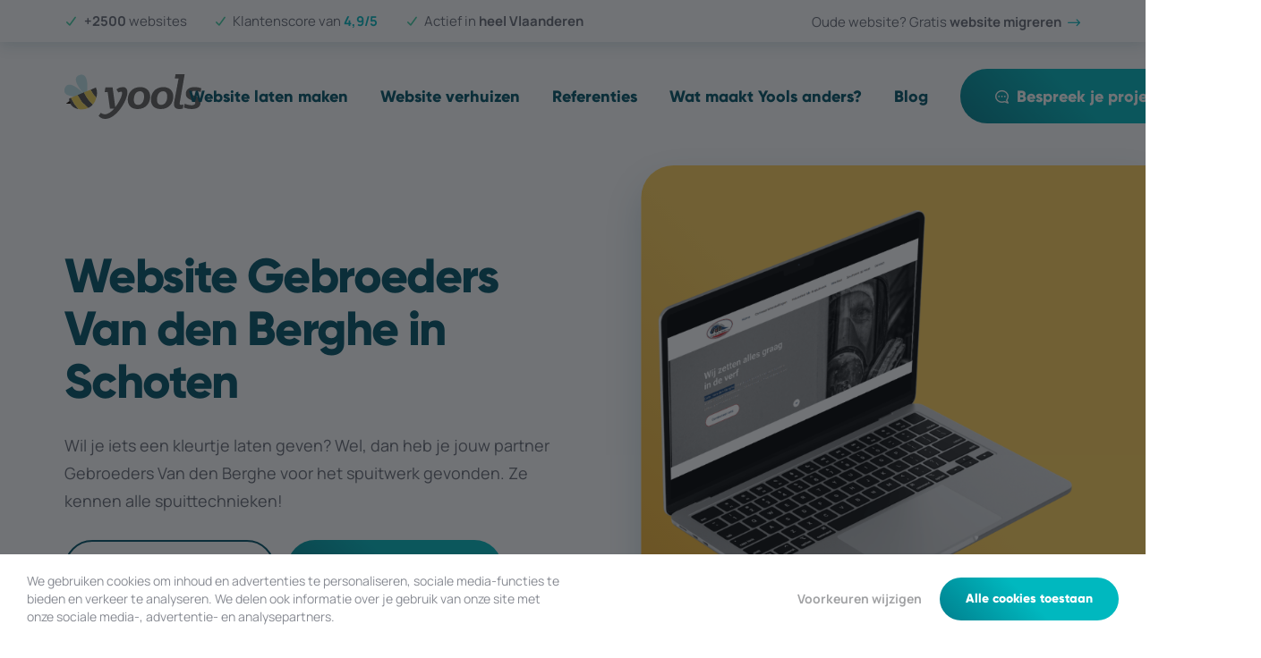

--- FILE ---
content_type: text/html; charset=UTF-8
request_url: https://yools.be/nl/website-laten-maken/gebroeders-vandenberghe-schoten/
body_size: 12140
content:
<!DOCTYPE HTML><html lang="nl"><head><META charset="utf-8"><TITLE>Website Gebroeders Van den Berghe in Schoten</TITLE><link rel="stylesheet" type="text/css" href="/swfiles/body/20260107115712.lay.4.min.css"  media="screen" /> <META NAME="keywords" CONTENT=""> <META NAME="description" CONTENT="Ontdek waarom Gebroeders Van den Berghe, autogarage in Schoten, ervoor heeft gekozen om een website in Schoten te laten maken door Yools. Website maken in Schoten">   <link rel="canonical" href="https://yools.be/nl/website-laten-maken/gebroeders-vandenberghe-schoten/">   <link rel="alternate" hreflang="nl" href="https://yools.be/nl/website-laten-maken/gebroeders-vandenberghe-schoten/"><link rel="alternate" hreflang="x-default" href="https://yools.be/nl/website-laten-maken/gebroeders-vandenberghe-schoten/"><link rel="alternate" hreflang="fr" href="https://yools.be/fr/creer-un-site-web/gebroeders-vandenberghe-schoten/"> <link  rel="shortcut icon" sizes="16x16 24x24 32x32 48x48 64x64" href="/favicon.ico"> <link  rel="icon" sizes="192x192" href="/apple-touch-icon-192x192-precomposed.png"> <link  rel="apple-touch-icon-precomposed" sizes="180x180" href="/apple-touch-icon-180x180-precomposed.png"> <link  rel="apple-touch-icon-precomposed" sizes="152x152" href="/apple-touch-icon-152x152-precomposed.png"> <link  rel="apple-touch-icon-precomposed" sizes="144x144" href="/apple-touch-icon-144x144-precomposed.png"> <link  rel="apple-touch-icon-precomposed" sizes="120x120" href="/apple-touch-icon-120x120-precomposed.png"> <link  rel="apple-touch-icon-precomposed" sizes="114x114" href="/apple-touch-icon-114x114-precomposed.png"> <link  rel="apple-touch-icon-precomposed" sizes="76x76" href="/apple-touch-icon-76x76-precomposed.png"> <link  rel="apple-touch-icon-precomposed" sizes="72x72" href="/apple-touch-icon-72x72-precomposed.png"> <link  rel="apple-touch-icon-precomposed" href="/apple-touch-icon-57x57-precomposed.png"> <meta name="msapplication-TileColor" content="#da532c"><meta name="msapplication-square70x70logo" content="/mstile-144x144.png"> <meta name="msapplication-square150x150logo" content="/mstile-270x270.png"> <meta name="msapplication-square310x310logo" content="/mstile-558x558.png"> <meta name="twitter:card" content="summary_large_image">
<meta property="og:title" content="Website Gebroeders Van den Berghe Schoten" />
<meta property="og:description" content="Ontdek waarom Gebroeders Van den Berghe, autogarage in Schoten, koos om een website te laten maken in Schoten door Yools. Webdesign in Schoten" />
<meta property="og:image" content="https://yools.be/swfiles/files/website-gebroeders-vandenberghe-schoten.png" />
  <script>
window.dataLayer = window.dataLayer || [];
function gtag(){dataLayer.push(arguments);}
gtag('consent', 'default', {
ad_user_data: 'denied',
ad_personalization: 'denied',
ad_storage: 'denied',
analytics_storage: 'denied',
functionality_storage: 'denied',
personalization_storage: 'denied',
security_storage: 'granted',
wait_for_update: 500
});
gtag('event', 'cookie_consent_update', {
ad_user_data: 'denied',
ad_personalization: 'denied',
ad_storage: 'denied',
analytics_storage: 'denied',
functionality_storage: 'denied',
personalization_storage: 'denied',
security_storage: 'granted',
wait_for_update: 500
});
gtag("set", "ads_data_redaction", true)
gtag("set", "url_passthrough", false)
</script>  <script>(function(w,d,s,l,i){w[l]=w[l]||[];w[l].push({'gtm.start':new Date().getTime(),event:'gtm.js'});var f=d.getElementsByTagName(s)[0],j=d.createElement(s),dl=l!='dataLayer'?'&l='+l:'';j.async=true;j.src='https://www.googletagmanager.com/gtm.js?id='+i+dl;f.parentNode.insertBefore(j,f);})(window,document,'script','dataLayer','GTM-W9ZQHT8C');</script>  <script type='application/ld+json'>{
"@context": "https://schema.org/",
"type": "FAQPage",
"mainEntity": [
{
"@type": "Question",
"name": "Welke aanpak hebben we gebruikt voor het bouwen van de website van een autogarage?",
"acceptedAnswer": {
"@type": "Answer",
"text": "Voor het bouwen van de autogarage website hebben we een gepersonaliseerde aanpak gevolgd, waarbij we de specifieke vereisten van de autogarage hebben geïntegreerd om een gebruiksvriendelijke en informatieve website te creëren. We keken ook naar welke integraties nodig waren om het leven van de autogarage te vergemakkelijken." 
}
},
{
"@type": "Question",
"name": "Hoe laten we samen een website in Schoten maken?",
"acceptedAnswer": {
"@type": "Answer",
"text": "We bespreken je behoeften, maken een voorstel, ontwerpen, ontwikkelen en leveren de website op. We zorgen uiteraard voor een heel goede support."
}
},
{
"@type": "Question",
"name": "Hoe weerspiegelt mijn website mijn merk en persoonlijkheid?",
"acceptedAnswer": {
"@type": "Answer",
"text": "We luisteren naar je visie, je doelen en passen kleuren en inhoud aan jou aan."
}
},
{
"@type": "Question",
"name": "Wat is het proces voor zoekmachineoptimalisatie in Schoten?",
"acceptedAnswer": {
"@type": "Answer",
"text": "We optimaliseren de website om goed te presteren in zoekmachines. Hiervoor hebben we veel ervaring om ervoor te zorgen dat je website goed scoort in Google voor de regio Schoten."
}
},
{
"@type": "Question",
"name": "Bieden jullie onderhoud en support na levering?",
"acceptedAnswer": {
"@type": "Answer",
"text": "Ja, we bieden voortdurend onderhoud en support na levering van de website."
}
},
{
"@type": "Question",
"name": "Wat is de prijs van een website laten maken in Schoten?",
"acceptedAnswer": {
"@type": "Answer",
"text": "De prijs van een website laten maken hangt af van de grootte en complexiteit van de website, evenals van de gebruikte technologieën en features. Het kan tussen rond de 1000 euro maar kan ook veel duurder. Neem contact met ons op voor een offerte op maat."
}
},
{
"@type": "Question",
"name": "Hoe lang duurt het om een website te maken?",
"acceptedAnswer": {
"@type": "Answer",
"text": "De doorlooptijd voor het maken van een website is afhankelijk van de grootte en complexiteit van de website. Over het algemeen duurt het tussen 2 en 6 weken om een website te maken."
}
},
{
"@type": "Question",
"name": "Welke technologieën gebruiken jullie voor het maken van websites?",
"acceptedAnswer": {
"@type": "Answer",
"text": "Wij gebruiken SiteManager met een combinatie van HTML, CSS, JavaScript, PHP en MySQL voor het maken van websites."
}
},
{
"@type": "Question",
"name": "Wat zijn de voordelen van een website laten maken door Yools?",
"acceptedAnswer": {
"@type": "Answer",
"text": "Wij zijn een ervaren ontwikkelaar van websites die gespecialiseerd is in het maken van websites voor ondernemers in Schoten. We werken met een team van designers en developers die samenwerken om ervoor te zorgen dat uw website goed ontworpen, ontwikkeld en geoptimaliseerd is. We hebben meer dan 2800 websites gebouwd en krijgen een score van 4,9/5."
}
}
]
}
</script>  <meta http-equiv="X-UA-Compatible" content="IE=edge,chrome=1"><meta name="viewport" content="width=device-width, initial-scale=1.0, minimum-scale=1"/><!--[if lt IE 9]>
  <script  src="https://oss.maxcdn.com/html5shiv/3.7.2/html5shiv.min.js"></script>
  <script  src="https://oss.maxcdn.com/respond/1.4.2/respond.min.js"></script>
<![endif]--> </link><link href="//s1.sitemn.gr/users/lib/aos/aos.css" rel="stylesheet"> <link rel="preload" href="//s1.sitemn.gr/users/lib/font-awesome/fonts/fontawesome-webfont.woff2?v=4.7.0" as="font" type="font/woff2" crossorigin><link rel="preload" href="//s1.sitemn.gr/users/lib/Ion Icons/ionicons.ttf?v=2.0.0" as="font" type="font/ttf" crossorigin> <link rel="preconnect" href="https://fonts.googleapis.com"> <link rel="preconnect" href="https://fonts.gstatic.com" crossorigin><link  rel="preload" href="/swfiles/body/Gilroy-Bold.otf" as="font" type="font/otf" crossorigin> <link  rel="preload" href="/swfiles/body/Gilroy-ExtraBold.otf" as="font" type="font/otf" crossorigin> <script type="text/javascript">
var sw_var_lid = 2;
var sw_var_pid = 51;
var cleanHOST = window.location.hostname;
var cleanURL_path = "/";
var sw_var_detailpname = "Website Gebroeders Van den Berghe in Schoten";
var sw_var_detaillist = [{"lang":"3", "url":"/fr/creer-un-site-web/gebroeders-vandenberghe-schoten", "title":"Site web Gebroeders Van den Berghe à Schoten"}];
</script><script type="text/javascript"  src="/swfiles/html/menu_2.js"></script><script type="text/javascript"  src="/swfiles/html/setup.js"></script>   <script nowprocket nitro-exclude type="text/javascript" id="sa-dynamic-optimization" data-uuid="974cd1fa-cd3b-4198-abef-9e023081eedb" src="[data-uri]"></script>   <link rel="stylesheet" type="text/css" href="/swfiles/body/20260107115714.page.2.51.min.css" media="screen" /></head><body>  <noscript><iframe src="https://www.googletagmanager.com/ns.html?id=GTM-W9ZQHT8C" height="0" width="0" style="display:none;visibility:hidden"></iframe></noscript>  <div class="s-laycomp79"><div class="s-loader smC11783SmSn1p3T8-style" data-sm-loader="11783SmSn1p3T8"><div class='sm-loader__inner sm-loader-pulse'></div></div></div><div class="s-laycomp81 yools-header invert"><div class="s-top-bar"><div class="container"><div class="row"><div class="left"><div class="usp-list"><div class="usp"><i class="fas fa-check"></i><p><b>+2500</b> websites</p></div><div class="usp"><i class="fas fa-check"></i><p>Klantenscore van <b><a class="sw_alink" href="https://www.google.com/search?q=yools&oq=yools&aqs=chrome..69i57j69i60l5j69i61j69i65.902j0j1&sourceid=chrome&ie=UTF-8#lrd=0x47c3c386b33e7981:0x6e7366ff667552cc,1,,," target="_blank">4,9/5</a></b></p></div><div class="usp"><i class="fas fa-check"></i><p>Actief in <b>heel Vlaanderen</b></p></div></div></div><div class="right"><div class="cta"><a href="https://ai.yools.be/nl/website-migreren-met-ai/" target="_self">Oude website? Gratis <b>website migreren</b><i class="far fa-long-arrow-right"></i></a></div></div></div></div></div><div class="s-header"><div class="container"><div class="row"><div class="logo"><a href="/nl/home/"><svg xmlns="http://www.w3.org/2000/svg" viewBox="0 0 361 118"><defs/><g data-name="Group 1"><path fill="#625f5c" d="M114 47h-8l2-12h19l7 52c10-13 18-29 18-37 0-3-1-4-3-4l-7 2-5-8a26 26 0 0117-6c8 0 12 5 12 14 0 22-30 70-58 70a23 23 0 01-18-8l6-8c3 2 7 4 11 4 7 0 16-6 24-15h-11z" data-name="Path 1"/><path fill="#625f5c" d="M167 67c0-17 11-33 33-33 15 0 26 9 26 25 0 17-11 33-33 33-15 0-26-8-26-25zm43-8c0-8-3-14-11-14-11 0-16 11-16 22 0 8 3 14 11 14 11 0 16-11 16-22z" data-name="Path 2"/><path fill="#625f5c" d="M228 67c0-17 11-33 33-33 15 0 26 9 26 25 0 17-11 33-33 33-15 0-26-8-26-25zm43-8c0-8-3-14-11-14-11 0-16 11-16 22 0 8 3 14 11 14 11 0 16-11 16-22z" data-name="Path 3"/><path fill="#625f5c" d="M289 75l12-64h-10l2-11h24l-13 75c-1 5 1 6 4 6a18 18 0 006-1l-2 11a37 37 0 01-9 1c-13 0-15-8-14-17z" data-name="Path 4"/><path fill="#625f5c" d="M315 88l2-10a48 48 0 0018 4c7 0 10-3 10-6 0-9-25-6-25-24 0-10 7-18 23-18a52 52 0 0118 3l-2 10a43 43 0 00-15-3c-7 0-10 3-10 6 0 9 25 5 25 24 0 7-3 18-24 18a49 49 0 01-20-4z" data-name="Path 5"/><path fill="#c0e5ea" d="M58 59S70-7 40 2s18 57 18 57z" data-name="Path 6"/><path fill="#c0e5ea" d="M57 58S13 7 1 37s56 21 56 21z" data-name="Path 7"/><path fill="#53514e" d="M52 49l-1-1-16 7 2 4a72 72 0 0021 26l5 4a37 37 0 0012-9 91 91 0 01-23-31z" data-name="Path 8"/><path fill="#53514e" d="M84 62a49 49 0 002-12 38 38 0 00-3-15l-14 6a72 72 0 0015 21z" data-name="Path 9"/><path fill="#53514e" d="M17 62l-5 3c1 15 11 25 25 27a91 91 0 01-18-26l-2-4z" data-name="Path 10"/><path fill="#f0d255" d="M69 41l-18 7 1 1a91 91 0 0023 31 41 41 0 009-18 72 72 0 01-15-21z" data-name="Path 11"/><path fill="#f0d255" d="M37 59l-2-4-18 7 2 4a91 91 0 0018 26 48 48 0 007 1 44 44 0 0019-4l-5-4a72 72 0 01-21-26z" data-name="Path 12"/><path fill="#160b02" d="M16 78H4l9-7s4 1 3 7z" data-name="Path 13"/></g></svg></a></div><div class="navigation"><ul><li><a href="/nl/website-laten-maken/" target="_self" class="nav-link ">Website laten maken</a></li><li><a href="https://ai.yools.be/nl/website-migreren-met-ai/" target="_blank" class="nav-link ">Website verhuizen</a></li><li><a href="/nl/referenties/" target="_self" class="nav-link ">Referenties</a></li><li><a href="/nl/wat-maakt-yools-anders/" target="_self" class="nav-link ">Wat maakt Yools anders?</a></li><li><a href="/nl/blog/" target="_self" class="nav-link ">Blog</a></li><li><a href="/nl/contact/" target="_self" class="nav-link s-btn"><i class="far fa-comment-dots"></i>Bespreek je project</a></li><li><div class="s-language__switcher smC18346SmSn1p3T26-style" data-sm-language="18346SmSn1p3T26"></div></li></ul></div><div class="mobile-nav-icon-container"><div class="mobile-nav-icon"><i class="fal fa-bars open-nav"></i><i class="fal fa-times close-nav"></i></div></div></div></div></div></div><main id="sw_content" class="s-body"> <div id="scomp670" class="s-comp110 showcase-page"><div class="showcase-hero"><div class="visual-container"><div class="visual"><img src="/swfiles/files/website-gebroeders-vandenberghe-schoten.png?nc=1729172620" title="Website laten maken in Schoten" alt="Een website laten maken in Schoten? Authentieke webdesign in Schoten. Een website laten maken voor carrosserieoplossingen in Schoten"></div></div><div class="content-container"><div class="container"><div class="content"><h1>Website Gebroeders Van den Berghe in Schoten</h1><div class="s-text"><p>Wil je iets een kleurtje laten geven? Wel, dan heb je jouw partner Gebroeders Van den Berghe voor het spuitwerk gevonden. Ze kennen alle spuittechnieken!</p></div><div class="s-button-list-container"><div class="s-button-list"><a href="https://www.gebr-vdb.be/" target="_blank" class="s-btn ghost">Open deze website</a><a href="/nl/website-laten-maken/schoten" class="s-btn ">Bekijk onze aanpak</a></div></div></div></div></div></div><div class="showcase-details yls_comp"><div class="container"><div class="col-lg-12 yls_callout__lg"><div class="col-lg-4"><div class="s-text"><span>Sector</span></div><div class="s-text">Autogarage</div></div><div class="col-lg-4"><div class="s-text"><span>Klant</span></div><div class="s-text">Wim Van den Berghe</div></div><div class="col-lg-4"><div class="s-text"><span>Contactgegevens</span></div><div class="s-text"><div style="text-align:center">Metropoolstraat 30-32<br/> 2900 Schoten</div><div style="text-align:center"><u><a class="sw_alink" href="mailto:info@gebr-vdb.be" rel="" target="_blank" title="Link: mailto:info@gebr-vdb.be">info@gebr-vdb.be</a></u><br/><u><a class="sw_alink" href="tel:034258656" rel="" target="_blank">03 425 86 56</a></u></div></div></div></div></div></div><div class="showcase-projects"><div class="container"><div class="col-lg-12"><div class="intro"><div class="intro-text"><h2>Meer <span>projecten</span></h2><div class="s-text">We zijn fier op al onze website projecten, maar onze bijtjes kozen er voor jou de mooiste ontwerpen al uit.</div></div></div><div class="col-lg-12"><div class="portfolio db-list"><div class="masonry grid"><div class="grid-sizer"></div> </div></div></div></div></div></div><div class="yls_faq yls_comp"><div class="yls_container wide"><div class="yls_faq-wrapper"><div class="yls_faq-intro"><div class="yls_callout__lg"><h2><span>Meer</span> weten?</h2><div class="yls_text" data-truncate="md"><p><b>Wil je graag meer weten over een website laten maken?</b> Bekijk dan zeker onderstaande pagina's.</p><ul class="sULfix"><li><a class="sw_alink" href="/nl/website-laten-maken/" target="_self">Website laten maken</a></li><li><a class="sw_alink" href="/nl/referenties/" target="_self">Referenties</a></li><li><a class="sw_alink" href="/nl/wat-maakt-yools-anders/" target="_self">Wat maakt Yools anders?</a></li></ul><p><b>Wil je liever meteen starten?</b></p><ul class="sULfix"><li><a class="sw_alink" href="/nl/contact/" target="_self">Maak een afspraak</a></li><li><a class="sw_alink" href="/nl/e-book/gratis-e-book-24-tips-om-meer-omzet-te-halen-uit-je-website/" target="_self">Download ons gratis e-book</a></li></ul><p><b>Zoekmachineoptimalisatie (SEO) en webdesign</b><br/> Zoekmachineoptimalisatie (SEO) is een belangrijk onderdeel van webdesign. Het heeft betrekking op het optimaliseren van jouw website om hoger te scoren in zoekmachines zoals Google. Een hogere ranking betekent meer zichtbaarheid en meer potentiële klanten.</p><p>Bij het ontwerpen van jouw website moet je rekening houden met relevante zoekwoorden en metatags. Het opnemen van deze zoekwoorden in jouw website-inhoud en metatags kan helpen jouw website hoger te laten ranken in zoekresultaten. Dit vergroot de kans dat potentiële klanten uw website vinden wanneer ze op zoek zijn naar producten of diensten die u aanbiedt.</p><p>Het is ook belangrijk om ervoor te zorgen dat jouw website technisch geoptimaliseerd is voor zoekmachines. Snelle laadtijden, mobiele optimalisatie en propere code dragen allemaal bij aan een betere ranking in zoekmachines.</p><p>Naast technische optimalisatie is het ook belangrijk om hoogwaardige en relevante inhoud op jouw website te hebben zoals bijvoorbeeld blogartikelen of productbeschrijvingen. Het is belangrijk om regelmatig nieuwe inhoud toe te voegen en ervoor te zorgen dat het relevant is voor jouw doelgroep.<br/> Door te investeren in zoekmachineoptimalisatie en webdesign kan je jouw online aanwezigheid vergroten en meer organisch verkeer aantrekken. Dit kan leiden tot hogere conversieratio's en uiteindelijk tot bedrijfsgroei.</p></div></div></div><div class="yls_faq-content"><h3>Veelgestelde vragen</h3><div class="yls_faq-overview"> <div class="yls_faq-item-wrapper"><div class="yls_faq-item"><div class="yls_faq-item-question"><h4>Hoe kan mijn website hoger scoren in Google?</h4><div class="yls_faq-item-question-icon"><i class="far fa-plus"></i></div></div><div class="yls_faq-item-answer"><div class="yls_text"><p style="list-style-type:disc"><span><span>Om je website hoger te laten scoren in Google, kun je verschillende strategieën en optimalisatietechnieken toepassen. Hier zijn enkele belangrijke stappen:</span></span></p>

<p style="list-style-type:disc"> </p>

<ul class="sULfix">
	<li><b>Zoekwoordenanalyse</b>: Doe onderzoek naar relevante zoekwoorden die gerelateerd zijn aan je website. Je kan tools zoals Google Keyword Planner gebruiken om populaire zoektermen te vinden. Je leest er alles over <a class="sw_alink" href="https://yools.be/nl/blog/de-waarde-van-een-goede-zoekwoordenanalyse/">in ons blogbericht</a>.</li>
	<li><b>On-Page SEO</b>: Optimaliseer je websitepagina’s voor zoekmachines. Zorg voor relevante en unieke content, gebruik zoekwoorden op een natuurlijke manier in titels, koppen en tekst, en optimaliseer afbeeldingen en meta-tags.</li>
	<li><b>Technische SEO</b>: Zorg ervoor dat je website technisch gezond is. Verbeter de laadsnelheid, zorg voor een responsief ontwerp, en los eventuele technische problemen op, zoals gebroken links of fouten in de code.</li>
	<li><b>Mobiele optimalisatie</b>: Zorg ervoor dat je website goed werkt op mobiele apparaten, aangezien Google mobielvriendelijke sites beloont met hogere rangschikkingen.</li>
	<li><b>Kwaliteitsvolle backlinks</b>: Bouw kwalitatieve backlinks op van relevante en betrouwbare websites. Dit verhoogt je website-autoriteit en helpt bij het verbeteren van je positie in de zoekresultaten. Weet je niet hoe je hieraan begint? Lees er meer over <a class="sw_alink" href="https://yools.be/nl/blog/10-bedrijfsgidsen-om-je-website-op-te-vermelden/">in ons blogbericht</a>.</li>
	<li><b>Lokale SEO</b>: Voor lokale bedrijven is het belangrijk om je website te optimaliseren voor lokale zoekopdrachten. Meld je aan bij Google Mijn Bedrijf en zorg ervoor dat je bedrijfsinformatie consistent en accuraat is vermeld. Hierover schreven we ook een <a class="sw_alink" href="https://yools.be/nl/blog/al-nagedacht-over-je-lokale-vindbaarheid/">leuk blogbericht</a>.</li>
	<li><b>Contentmarketing</b>: Biedt waardevolle, relevante en up-to-date content aan je bezoekers. Dit trekt niet alleen meer verkeer aan, maar moedigt ook andere websites aan om naar je te linken. Meer info nodig? Neem gerust <a class="sw_alink" href="/nl/contact/" target="_self">contact</a> op met ons.</li>
	<li><b>Gebruiksvriendelijkheid</b>: Een gebruiksvriendelijke website met een duidelijke navigatie en goede interne linkstructuur helpt zoekmachines om je site beter te begrijpen.</li>
	<li><b>Monitoring en analyse</b>: Gebruik tools zoals Google Analytics om het verkeer op je website bij te houden, conversies te meten en inzicht te krijgen in hoe bezoekers met je site omgaan. Pas je strategie aan op basis van de gegevens die je verzamelt.</li>
</ul>

<p><span><span>Het is belangrijk om te weten dat SEO een <b>voortdurend proces</b> is, omdat zoekalgoritmen en concurrentie voortdurend veranderen. Wil je hier graag <b>meer op inzetten</b>? We <span><span><a class="sw_alink" href="/nl/contact/" target="_self">bespreken de mogelijkheden</a></span></span> graag met jou</span></span></p>
</div></div></div></div><div class="yls_faq-item-wrapper"><div class="yls_faq-item"><div class="yls_faq-item-question"><h4>Kan mijn MedirisAgenda gekoppeld worden aan de website?</h4><div class="yls_faq-item-question-icon"><i class="far fa-plus"></i></div></div><div class="yls_faq-item-answer"><div class="yls_text"><p>Ja, het is mogelijk om je MedirisAgenda te koppelen aan de Yools website. Zo kunnen bezoekers eenvoudig klikken op &quot;afspraak maken&quot; en komen ze direct in uw digitale agenda terecht. Andere integraties met de website zijn ook mogelijk en kunnen we samen met u bekijken.</p>
</div></div></div></div><div class="yls_faq-item-wrapper"><div class="yls_faq-item"><div class="yls_faq-item-question"><h4>Is mijn website meteen vindbaar op zoekmachines?</h4><div class="yls_faq-item-question-icon"><i class="far fa-plus"></i></div></div><div class="yls_faq-item-answer"><div class="yls_text">                                    <p>Gemiddeld duurt het <b>enkele weken</b> voor je website echt vindbaar wordt op Google en andere zoekmachines door een proces dat “indexatie” heet.</p>
                                </div></div></div></div><div class="yls_faq-item-wrapper"><div class="yls_faq-item"><div class="yls_faq-item-question"><h4>Welke integratie mogelijkheden zijn er op mijn website?</h4><div class="yls_faq-item-question-icon"><i class="far fa-plus"></i></div></div><div class="yls_faq-item-answer"><div class="yls_text"><p>Maak je gebruik van online tools buiten je website en ben je benieuwd naar de mogelijkheden om deze te koppelen aan je website? Bekijk hier enkele integratiemogelijkheden:</p>

<ul class="sULfix">
	<li>Verkoop jij online producten en beschik je over een <b>webshop</b> van bijvoorbeeld <b>ecwid</b> of <b>bakkersonline</b>? Deze kunnen we uiteraard integreren of koppelen aan jouw website. Heb je momenteel nog geen webshop, maar wel interesse of concrete plannen om er eentje op te zetten? <a class="sw_alink" href="/nl/contact/" target="_self">Maak dan gerust een afspraak</a> met ons om de mogelijkheden te bespreken.</li>
	<li>Wil je inzetten op <b>marketing</b> of ben je benieuwd naar de <b>statistieken</b> van je website? Dan wil je waarschijnlijk tools als <b><a class="sw_alink" href="https://marketingplatform.google.com/about/analytics/" target="_blank">Google analytics</a></b>, <b><a class="sw_alink" href="https://marketingplatform.google.com/intl/nl/about/tag-manager/" target="_blank">Google Tag Manager</a></b>,&nbsp;<b><a class="sw_alink" href="https://ads.google.com/intl/nl_be/getstarted/?subid=be-nl-ha-aw-sk-c-bau!o3~CjwKCAjw9-6oBhBaEiwAHv1QvP-Jo0MKpDIt9iT1rFkQhdK7JPcpM2XTQ0FG8AIV9pKb_Ll6x5g8bxoCVnEQAvD_BwE~112075922301~kwd-94527731~11850094032~598537646832&amp;utm_source=aw&amp;utm_medium=ha&amp;utm_campaign=be-nl-ha-aw-sk-c-bau!o3~CjwKCAjw9-6oBhBaEiwAHv1QvP-Jo0MKpDIt9iT1rFkQhdK7JPcpM2XTQ0FG8AIV9pKb_Ll6x5g8bxoCVnEQAvD_BwE~112075922301~kwd-94527731~11850094032~598537646832&amp;gclid=CjwKCAjw9-6oBhBaEiwAHv1QvP-Jo0MKpDIt9iT1rFkQhdK7JPcpM2XTQ0FG8AIV9pKb_Ll6x5g8bxoCVnEQAvD_BwE&amp;gclsrc=aw.ds" target="_blank">Google Ads</a></b>,&nbsp;<b><a class="sw_alink" href="https://www.facebook.com/business/help/742478679120153" target="_blank">Facebook Pixel</a></b>, &hellip; koppelen aan de website. Ook daarbij kunnen we je helpen.</li>
	<li>Verstuur je <b>nieuwsbrieven</b> en wil je een inschrijvingsformulier koppelen aan je website? Via platformen als <b>Mailchimp</b> en <b>Flexmail</b> kunnen we je nieuwsbriefinschrijvingen koppelen aan de website.</li>
	<li>Werk je met een <b>reservatiesysteem</b> of <b>bestelling van cadeaubonnen</b> via een systeem als <b>Resengo</b> of <b>Tablebooker</b>? Deze platformen bieden verschillende manieren om de reservatiemodule te koppelen aan je website. Door deze te integreren in de website zorg je ervoor dat bezoekers alle info op &eacute;&eacute;n plaats kunnen vinden waardoor ze sneller over zullen gaan tot een actie (vb. het maken van een reservering).</li>
	<li>Wil je graag <b>video&rsquo;s</b> van <b>YouTube</b> of <b>Vimeo</b> integreren in de website? Maak je <b>podcasts</b> via <b>Spotify</b> of <b>Soundcloud</b> en wil je zorgen dat bezoekers deze rechtstreeks op de website kunnen beluisteren. Ook dit is mogelijk.</li>
	<li>Gebruik je <b>Whise</b> voor je <b>immo</b>, heb je een <b>CRM</b> als <b>Teamleader</b> of gebruik je <b>CV Warehouse</b> voor je <b>vacatures</b>? Ook hiervoor bespreken we graag de integratiemogelijkheden met jou.</li>
</ul>

<p>Wil je graag meer informatie over de integratiemogelijkheden van een van deze platformen of werk je met andere tools en wil je weten of we deze kunnen koppelen aan je website?&nbsp;<a class="sw_alink" href="/nl/contact/" target="_self">We bespreken graag de mogelijkheden tijdens een afspraak</a>.</p>
</div></div></div></div><div class="yls_faq-item-wrapper"><div class="yls_faq-item"><div class="yls_faq-item-question"><h4>In welk systeem wordt de website gebouwd?</h4><div class="yls_faq-item-question-icon"><i class="far fa-plus"></i></div></div><div class="yls_faq-item-answer"><div class="yls_text">                                    <p>Elke website die we bouwen werkt met <a class="sw_alink" href="https://www.sitemanager.io/" target="_blank">SiteManager</a>, een enorm <b>gebruiksvriendelijk</b>, <b>Belgisch beheersysteem</b> voor websites.</p>
                                </div></div></div></div><div class="yls_faq-item-wrapper"><div class="yls_faq-item"><div class="yls_faq-item-question"><h4>In welke regio's zijn jullie actief?</h4><div class="yls_faq-item-question-icon"><i class="far fa-plus"></i></div></div><div class="yls_faq-item-answer"><div class="yls_text">                                    <p>We werken bij Yools volledig op afstand. Hierdoor kunnen we aan elke Belgische onderneming dezelfde service aanbieden, of je je nu in <a class="sw_alink" href="/nl/website-laten-maken/antwerpen/" target="_self">Antwerpen</a>, <a class="sw_alink" href="/nl/website-laten-maken/brussel/" target="_self">Brussel</a>, <a class="sw_alink" href="/nl/website-laten-maken/leuven/" target="_self">Leuven</a> of <a class="sw_alink" href="/nl/website-laten-maken/gent/" target="_self">Gent</a> bevindt!</p>
                                </div></div></div></div><div class="yls_faq-item-wrapper"><div class="yls_faq-item"><div class="yls_faq-item-question"><h4>Hoe krijg ik meer bezoekers op mijn website?</h4><div class="yls_faq-item-question-icon"><i class="far fa-plus"></i></div></div><div class="yls_faq-item-answer"><div class="yls_text"><p><span><span>Het vergroten van het aantal bezoekers op je website vereist een strategische aanpak. Hier zijn enkele effectieve methoden:</span></span></p>

<ul class="sULfix">
	<li style="list-style-type:disc"><b>Optimaliseer je website voor zoekmachines (SEO)</b>: Verbeter de zoekmachinevriendelijkheid van je website door relevante zoekwoorden te gebruiken, hoogwaardige content te cre&euml;ren en te zorgen voor technische SEO-optimalisatie.</li>
	<li style="list-style-type:disc">Contentmarketing: Publiceer regelmatig <b>waardevolle, informatieve en boeiende content</b> die aansluit bij de interesses van je doelgroep. Meestal wordt dit gedaan in de vorm van een <a class="sw_alink" href="/nl/blog/" target="_self">blog</a> of <a class="sw_alink" href="/nl/referenties/" target="_self">projecten</a>. Zo zorg je voor meer visibiliteit.</li>
	<li style="list-style-type:disc">Sociale media: <b>Promoot je website en content</b> op sociale media platforms waar je doelgroep actief is. Deel regelmatig nieuwe informatie en betrek je volgers hierbij.</li>
	<li style="list-style-type:disc"><b>E-mailmarketing</b>: Bouw een e-maillijst op en verstuur relevante nieuwsbrieven en updates naar je abonnees.</li>
	<li style="list-style-type:disc">Betaalde advertenties: Overweeg betaalde <b>advertenties</b> op platforms zoals <b>Google Ads of sociale media</b> om meer verkeer te genereren naar je website.</li>
	<li style="list-style-type:disc">Gastbloggen: Schrijf gastartikelen voor andere websites en voeg <b>links toe naar je eigen site</b>.</li>
	<li style="list-style-type:disc">Samenwerkingen: Werk samen met andere websites of influencers in jouw niche om je bereik te vergroten.</li>
	<li style="list-style-type:disc"><b>Optimaliseer laadtijden</b>: Snelle laadtijden verbeteren de gebruikerservaring en de SEO-score van je site, wat kan leiden tot meer verkeer.</li>
	<li style="list-style-type:disc">Gebruik analyses: <b>Analyseer het verkeer op je websit</b>e om te begrijpen waar je bezoekers vandaan komen en welke content of pagina&#39;s&nbsp;het meest populair zijn. Speel hier daarna op in door meer populaire content toe te voegen en deze pagina&#39;s conversiegericht te maken om bezoekers een actie te laten ondernemen. Je kan ook&nbsp;pagina&#39;s waarop je minder verkeer hebt optimaliseren om deze beter te benutten.</li>
	<li style="list-style-type:disc">Blijf consistent: Zorg voor een <b>consistente inspanning</b> over een langere periode om een gestage stroom van verkeer op te bouwen.</li>
</ul>

<p><span><span>Het vergroten van het websiteverkeer vergt geduld en consistentie. Blijf de prestaties meten en pas je strategie aan op basis van de resultaten om de groei te optimaliseren.</span></span></p>

<p>&nbsp;</p>
</div></div></div></div></div></div></div></div></div></div><div class="sw_itemspace"></div></main><div class="s-laycomp103 hide"><div class="s-modal smC18346SmSn1p3T2-style " data-sm-modal="18346SmSn1p3T2" data-sm-modal-id="yools-modal" aria-hidden="true"><div tabindex="-1" class="s-modal__overlay" data-sm-modal-overlay><button aria-label="Show modal" class="s-modal__show" data-sm-modal-show></button><div class="s-modal__container" role="dialog" aria-modal="true" data-sm-modal-content><button aria-label="Hide modal" class="s-modal__hide" data-sm-modal-hide></button><div class="row"><div class="col-lg-12"><h2><span>Gratis webinar</span>!: Boozzzt de vindbaarheid van je website met SEO!</h2></div><div class="col-lg-12"><div class="s-text"><p>Dinsdag 23 april 2024 (12u00 - 13u00)<br/><a class="sw_alink" href="https://calendly.com/yools/webinar-seo" target="_blank">Schrijf je in</a></p></div></div></div></div></div></div></div><footer class="s-laycomp84"><div class="container"><div class="row"> <div class="col-lg-12"><div class="footer-top"><div class="logo"> <div class="sw-logo-pic"><img class="sw-logo-img" src="/swfiles/logo/logo.svg?nocache=1768518089" alt="" /></div></div><div class="campaign"><a href="/nl/e-book/gratis-e-book-24-tips-om-meer-omzet-te-halen-uit-je-website/" target="_self">Gratis e-book: <b>“24 tips om meer omzet te halen uit je website”</b><i class="fal fa-long-arrow-right"></i></a></div></div></div><div class="col-lg-12"><div class="footer-bottom"><div class="row"><div class="footer-col"><div class="col-lg-12"><h2>Contactgegevens</h2></div><div class="col-lg-12"><div class="s-text"><p><a class="sw_alink" href="tel:+3228402004" target="_self">02 840 20 04</a><br/><a class="sw_alink" href="mailto:hallo@yools.be" target="_self">hallo@yools.be</a></p></div></div><div class="col-lg-12"><div class="yls_fit filter"><span>Deze website is ontwikkeld met de steun van:</span><img src="/swfiles/files/9169bb12-b4cb-426b-a4ac-e7d3ac71aacd.png?nc=1755089621" title="" alt=""></div></div><div class="col-lg-12"><div class="yls_fit "><span></span><img src="/swfiles/files/leadinfo-certified-partner.jpg?nc=1755089621" title="" alt=""></div></div><div class="col-lg-12"><div class="s-text"><p><br/><span class="wysiwyg-font-size-15">Erkend dienstverlener van de <a class="sw_alink" href="/nl/blog/kmo-portefeuille/" target="_self">KMO Portefeuille</a><br/>DV.A252796 DV.O252797</span></p></div></div></div><div class="footer-col"><div class="col-lg-12"><h2>Klanten</h2></div><div class="col-lg-12"><div class="sitemap"><div class="sitemap-item"><a href="/nl/website-laten-maken/" target="_self">Website laten maken<i class="fal fa-long-arrow-right"></i></a></div><div class="sitemap-item"><a href="/nl/referenties/" target="_self">Referenties<i class="fal fa-long-arrow-right"></i></a></div><div class="sitemap-item"><a href="" target="_self">Word ambassadeur<i class="fal fa-long-arrow-right"></i></a></div><div class="sitemap-item"><a href="/nl/contact/" target="_self">Bespreek je project<i class="fal fa-long-arrow-right"></i></a></div><div class="sitemap-item"><a href="https://ai.yools.be/nl/website-migreren-met-ai/" target="_blank">Website verhuizen<i class="fal fa-long-arrow-right"></i></a></div></div></div></div><div class="footer-col"><div class="col-lg-12"><h2>Over Yools</h2></div><div class="col-lg-12"><div class="sitemap"><div class="sitemap-item"><a href="/nl/wat-maakt-yools-anders/" target="_self">Wat maakt Yools anders?<i class="fal fa-long-arrow-right"></i></a></div><div class="sitemap-item"><a href="https://yools.be/nl/wat-maakt-yools-anders/#team" target="_self">Ons team<i class="fal fa-long-arrow-right"></i></a></div><div class="sitemap-item"><a href="/nl/blog/" target="_self">Blog<i class="fal fa-long-arrow-right"></i></a></div><div class="sitemap-item"><a href="https://support.yools.be/" target="_blank">Helpdesk<i class="fal fa-long-arrow-right"></i></a></div></div></div></div></div></div></div><div class="col-lg-12"><div class="footer-legal"><div>© 2024 Yools <span>|</span> Alle rechten voorbehouden.</div><div><a href="/nl/privacy/">Privacy</a><span>|</span><a href="/nl/algemene-voorwaarden/">Algemene Voorwaarden</a><span>|</span><a href="https://yools.be/sitemap.xml">Sitemap</a></div></div></div></div></div></footer><div id="s-cookie__modal76" class="s-cookie__modal76"> <div class="s-modal" role="dialog" data-sm-modal data-cookie-groups-object='{     "group": [         {             "label": "Noodzakelijke cookies",             "description": "Deze cookies zijn noodzakelijk voor het functioneren van de website en kunnen niet worden uitgeschakeld. Ze worden meestal alleen ingesteld als reactie op acties die door u worden uitgevoerd en die neerkomen op een verzoek om services, zoals het instellen van uw privacyvoorkeuren, inloggen of het invullen van formulieren. U kunt uw browser zo instellen dat deze u waarschuwt voor deze cookies of de optie geeft om deze te blokkeren, maar sommige delen van de site zullen dan niet werken. Deze cookies slaan geen persoonlijk identificeerbare informatie op.",             "variable": "privacy_cookie_1",             "gtm_consent": [                 "security_storage"             ]         },         {             "label": "Voorkeurscookies",             "description": "Deze cookies, ook bekend als \"functionaliteitscookies\", stellen een website in staat om keuzes die u in het verleden hebt gemaakt te onthouden, zoals welke taal u verkiest, voor welke regio u weerrapporten wilt of wat uw gebruikersnaam en wachtwoord zijn, zodat u automatisch kan inloggen.",             "variable": "privacy_cookie_2",             "gtm_consent": [                 "functionality_storage",                 "personalization_storage"             ]         },         {             "label": "Statistische cookies",             "description": "Deze cookies, ook bekend als \"prestatiecookies\", verzamelen informatie over hoe u een website gebruikt, zoals welke pagina&#39;s u hebt bezocht en op welke links u hebt geklikt. Geen van deze informatie kan worden gebruikt om u te identificeren. Het is allemaal geaggregeerd en daarom geanonimiseerd. Hun enige doel is het verbeteren van websitefuncties. Dit omvat cookies van analyseservices van derden, zolang de cookies uitsluitend voor gebruik door de eigenaar van de bezochte website zijn.",             "variable": "privacy_cookie_3",             "gtm_consent": [                 "analytics_storage"             ]         },         {             "label": "Marketing cookies",             "description": "Deze cookies volgen uw online activiteit om adverteerders te helpen relevantere advertenties te leveren of om te beperken hoe vaak u een advertentie ziet. Deze cookies kunnen die informatie delen met andere organisaties of adverteerders. Dit zijn permanente cookies en bijna altijd afkomstig van derden.",             "variable": "privacy_cookie_4",             "gtm_consent": [                 "ad_user_data",                 "ad_personalization",                 "ad_storage"             ]         }     ] }'> <div class="s-modal__header" data-sm-modal-header><img class="s-logo" src="" alt="[:swvar:ufile:12:description:]"><div class="s-title">Cookie-instellingen</div></div><div class="s-modal__content" data-sm-modal-content><div class="s-text"><p>Wanneer je een website bezoekt, kan deze informatie in uw browser worden opgeslagen of opgehaald, meestal in de vorm van cookies. Deze informatie kan over u, uw voorkeuren of uw apparaat gaan en wordt meestal gebruikt om de site te laten werken zoals je verwacht. De informatie identificeert je meestal niet direct, maar het kan je een meer gepersonaliseerde webervaring geven. Omdat we uw recht op privacy respecteren, kan je ervoor kiezen bepaalde soorten cookies niet toe te staan. Het blokkeren van sommige soorten cookies kan echter gevolgen hebben voor de optimale werking van de site.</p></div><div class="s-group__list" data-sm-cookie-groups></div><div class="s-action__list"><div class="s-decline__btn sw_alink s-link" data-sm-cookie-decline>Alleen noodzakelijke cookies toestaan</div><div class="s-save__btn s-btn" data-sm-cookie-accept>Voorkeuren opslaan</div></div></div></div>  <div class="s-banner" role="dialog" data-sm-cookie-banner> <div class="s-text"><p>We gebruiken cookies om inhoud en advertenties te personaliseren, sociale media-functies te bieden en verkeer te analyseren. We delen ook informatie over je gebruik van onze site met onze sociale media-, advertentie- en analysepartners.</p></div><div class="s-action__list"><div class="s-settings__btn sw_alink s-link" data-sm-cookie-settings>Voorkeuren wijzigen</div><div class="s-accept__btn s-btn" data-sm-cookie-accept-all>Alle cookies toestaan</div></div></div></div> <script src="/swfiles/body/20260107115712.lay.4.min.js"></script><script defer type="text/javascript" src="https://s1.sitemn.gr/users/lib/SM_HubSpot/SM_HubSpot.js"></script><script src="/swfiles/body/20260107115714.page.2.51.min.js"></script></body></html>

--- FILE ---
content_type: text/html; charset=UTF-8
request_url: https://yools.be/swfiles/lib/privacycookie.php
body_size: -540
content:
{"status":{"type":"success","code":"200","message":{"privacy_cookie_1":"1"}}}

--- FILE ---
content_type: text/css
request_url: https://yools.be/swfiles/body/20260107115714.page.2.51.min.css
body_size: 44486
content:
.case-page .case-hero{height:80vh;margin-top:calc(var(--top-bar-height) + var(--header-height));max-height:700px;position:relative}@media only screen and (min-width:1280px){.case-page .case-hero .container{width:100%;max-width:1600px;padding:0 72px}}.case-page .case-hero .content-container{width:56%;height:100%;position:relative;z-index:10;display:-webkit-box;display:-webkit-flex;display:-ms-flexbox;display:flex;justify-content:center;align-items:center;margin-top:30px}.case-page .case-hero .content img.client-logo{max-width:200px;max-height:40px;margin-bottom:24px;filter:grayscale(100%);opacity:.3;display:none}.case-page .case-hero .content h1{font-size:2.986rem;margin-bottom:.482em}.case-page .case-hero .content h1 span{white-space:nowrap}.case-page .case-hero .content .s-text{max-width:550px;font-size:1.2rem;line-height:1.44;margin-bottom:36px}.case-page .case-hero .content .s-button-list-container{display:inline-block}.case-page .case-hero .content .s-button-list{display:inline-block;position:relative;margin:-8px}.case-page .case-hero .content .s-button-list a{margin:8px}.case-page .case-hero .content .s-button-list a i{transform:scaleX(-1);margin-left:var(--icon-margin);font-size:.694em}.case-page .case-hero .content .s-button-list a.ghost i{transform:scaleX(1)}.case-page .case-hero .content .arrow-down{position:relative;transform:translate(0,72px);display:-webkit-box;display:-webkit-flex;display:-ms-flexbox;display:flex;justify-content:center;font-size:1.728rem;color:var(--primary-alt);opacity:.4;text-decoration:none;-webkit-transition:all 0.38s cubic-bezier(.165,.84,.44,1);-moz-transition:all 0.38s cubic-bezier(.165,.84,.44,1);transition:all 0.38s cubic-bezier(.165,.84,.44,1)}.case-page .case-hero .content .arrow-down:hover{opacity:1}.case-page .case-hero .visual-container{position:absolute;top:0;right:0;z-index:1;width:44vw;height:52vw;height:100%}.case-page .case-hero .visual-container .visual{position:absolute;top:50%;left:50%;transform:translate(-50%,-50%);z-index:1;width:100%;height:100%;overflow:hidden;background:var(--secondary-gradient);box-shadow:var(--shadow-xl);border-radius:var(--border-radius) 0 0 var(--border-radius)}.case-page .case-hero .visual-container .visual img{position:absolute;top:50%;left:50%;transform:translate(-50%,-50%);max-width:150%;max-height:100%}.case-page #down{position:relative;transform:translate(0,-72px)}@media only screen and (max-width:991px){.case-page .case-hero{margin-top:var(--header-height)}.case-page .case-hero .container{width:100%;max-width:100%;padding:0 var(--container-padding-tablet)}.case-page .case-hero .content h1{font-size:var(--title-size);margin-bottom:.579em}.case-page .case-hero .content .s-text{font-size:1rem;line-height:1.44}}@media only screen and (max-width:480px){.case-page .case-hero{height:auto;max-height:none;display:-webkit-box;display:-webkit-flex;display:-ms-flexbox;display:flex;flex-direction:column-reverse}.case-page .case-hero .visual-container{position:relative;top:auto;right:auto;width:100%;height:auto;padding-bottom:clamp(300px, 61.8%, 500px)}.case-page .case-hero .visual-container .visual{border-radius:0}.case-page .case-hero .content-container{width:100%;height:auto;margin:72px 0}.case-page .case-hero .container{padding:0 var(--container-padding-mobile)}.case-page .case-hero .content h1{text-align:center}.case-page .case-hero .content .s-text{text-align:center;max-width:385px;margin-left:auto;margin-right:auto}.case-page .case-hero .content .s-button-list-container{width:100%}.case-page .case-hero .content .s-button-list{display:-webkit-box;display:-webkit-flex;display:-ms-flexbox;display:flex;flex-wrap:wrap;justify-content:center}.case-page .case-hero .content .arrow-down{transform:none;margin-top:24px}}.case-page .case-intro{padding:144px 0 96px 0}.case-page .case-intro .container{max-width:800px}.case-page .case-intro h2{font-size:3.583rem;margin-left:-96px;width:calc(100% + 96px);line-height:1}@media only screen and (max-width:991px){.case-page .case-intro{padding:96px 0}.case-page .case-intro .container{max-width:720px}.case-page .case-intro h2{font-size:2.074rem;margin-left:0;width:auto}.case-page .case-intro .s-text{font-size:1rem}}@media only screen and (max-width:480px){.case-page .case-intro{padding-top:72px;padding-bottom:0}.case-page .case-intro .container{max-width:100%;padding:0 var(--container-padding-mobile)}}.case-page .case-featured-image{width:100%;position:relative;z-index:10;margin:-144px 0 -72px 0}.case-page .case-featured-image .image{width:100%;padding-bottom:calc(100% * 0.618);position:relative}.case-page .case-featured-image .image img{width:100%;height:100%;position:absolute;top:50%;left:50%;transform:translate(-50%,-50%);object-fit:contain;z-index:1}@media only screen and (max-width:480px){.case-page .case-featured-image{margin:0}}.case-page .case-challenge{margin-bottom:96px}.case-page .case-challenge .container{max-width:800px}@media only screen and (max-width:991px){.case-page .case-challenge .container{max-width:720px}}@media only screen and (max-width:480px){.case-page .case-challenge{margin-bottom:72px}.case-page .case-challenge .container{max-width:100%;padding:0 var(--container-padding-mobile)}}.case-page .case-testimonial{margin-bottom:96px}.case-page .case-testimonial.description{display:none}.case-page .case-testimonial .container{max-width:992px}.case-page .case-testimonial .s-text{font-size:2.488rem;font-family:var(--title-font);text-align:center;color:var(--primary-alt);line-height:1.2}.case-page .case-testimonial .s-text div i{font-size:.482em;color:var(--secondary);opacity:1}.case-page .case-testimonial .s-text div i:last-child{margin-top:0}.case-page .case-testimonial .details{justify-content:center;font-size:1.2rem;opacity:.4}@media only screen and (max-width:991px){.case-page .case-testimonial .container{max-width:720px}.case-page .case-testimonial .s-text{font-size:1.728rem}.case-page .case-testimonial .details{font-size:1rem}}@media only screen and (max-width:480px){.case-page .case-testimonial{margin-bottom:72px}.case-page .case-testimonial .container{max-width:100%;padding:0 var(--container-padding-mobile)}.case-page .case-testimonial .s-text{font-size:1.44rem}}.case-page .case-value{margin:96px 0;padding:96px 0;position:relative}@media only screen and (min-width:1280px){.case-page .case-value .container{width:100%;max-width:1600px;padding:0 72px}}.case-page .case-value .visual-container{width:50%;height:100%;position:absolute;top:0;left:0;overflow:hidden;border-radius:0 var(--border-radius) var(--border-radius) 0;box-shadow:var(--shadow-xl)}.case-page .case-value .visual{position:absolute;top:50%;right:0;transform:translate(0,-50%);width:100%;height:100%;background:var(--primary-gradient)}.case-page .case-value .visual img{max-width:120%;max-height:120%;position:absolute;top:50%;left:50%;transform:translate(-50%,-50%)}.case-page .case-value .container>.content-container{width:41.666%;margin-left:58.333%}.case-page .case-value h2{margin-bottom:60px}.case-page .case-value .value{display:-webkit-box;display:-webkit-flex;display:-ms-flexbox;display:flex}.case-page .case-value .value:not(:last-child){margin-bottom:30px}.case-page .case-value .value .icon-container{width:48px}.case-page .case-value .value .content-container{width:calc(100% - 48px);padding-left:30px}.case-page .case-value .value h3{font-size:1.2rem;margin-bottom:.402em}.case-page .case-value .value .s-text{max-width:480px}@media only screen and (max-width:991px){.case-page .case-value{padding-top:0}.case-page .case-value{display:-webkit-box;display:-webkit-flex;display:-ms-flexbox;display:flex;flex-direction:column-reverse;margin:0}.case-page .case-value .visual-container{position:relative;width:100%;height:auto;top:auto;left:auto;border-radius:0}.case-page .case-value .visual{position:relative;top:auto;right:auto;transform:none;height:auto;padding-bottom:clamp(300px, 61.8%, 500px)}.case-page .case-value .container>.content-container{width:100%;margin:72px 0 0 0}}@media only screen and (max-width:480px){.case-page .case-value{padding-bottom:72px}.case-page .case-value .container{padding:0 var(--container-padding-mobile)}.case-page .case-value h2{margin-bottom:36px}.case-page .case-value .value .icon-container{width:36px}.case-page .case-value .value .content-container{width:calc(100% - 36px)}}.case-page .related{text-align:center;padding:48px 0 144px 0;font-size:1.44rem;font-family:var(--title-font);color:var(--primary-alt);opacity:.4;display:none}.s-comp101 .s-hubspot__embed.smC18346SmSn1p3T2-style{position:relative}.s-comp101 .s-hubspot__embed.smC18346SmSn1p3T2-style ul{list-style-type:none;padding:0;margin:0}.s-comp101 .s-hubspot__embed.smC18346SmSn1p3T2-style .hs-form-field.hs-fieldtype-text,.s-comp101 .s-hubspot__embed.smC18346SmSn1p3T2-style .hs-form-field.hs-fieldtype-phonenumber,.s-comp101 .s-hubspot__embed.smC18346SmSn1p3T2-style .hs-form-field.hs-fieldtype-textarea,.s-comp101 .s-hubspot__embed.smC18346SmSn1p3T2-style .hs-form-field.hs-fieldtype-date,.s-comp101 .s-hubspot__embed.smC18346SmSn1p3T2-style .hs-form-field.hs-fieldtype-select,.s-comp101 .s-hubspot__embed.smC18346SmSn1p3T2-style .hs-form-field.hs-fieldtype-checkbox,.s-comp101 .s-hubspot__embed.smC18346SmSn1p3T2-style .hs-form-field.hs-fieldtype-booleancheckbox,.s-comp101 .s-hubspot__embed.smC18346SmSn1p3T2-style .hs-form-field.hs-fieldtype-radio{position:relative;display:flex;flex-direction:column}.s-comp101 .s-hubspot__embed.smC18346SmSn1p3T2-style .hs-form-field.hs-fieldtype-text input.hs-input,.s-comp101 .s-hubspot__embed.smC18346SmSn1p3T2-style .hs-form-field.hs-fieldtype-phonenumber input.hs-input,.s-comp101 .s-hubspot__embed.smC18346SmSn1p3T2-style .hs-form-field.hs-fieldtype-textarea textarea.hs-input,.s-comp101 .s-hubspot__embed.smC18346SmSn1p3T2-style .hs-form-field.hs-fieldtype-date input.hs-input,.s-comp101 .s-hubspot__embed.smC18346SmSn1p3T2-style .hs-form-field.hs-fieldtype-select select.hs-input{-webkit-appearance:none;appearance:none;display:block;border:1px solid #cecece;border-radius:0;padding:.375rem .75rem;margin:0;width:100%}.s-comp101 .s-hubspot__embed.smC18346SmSn1p3T2-style .hs-form-field.hs-fieldtype-text>label,.s-comp101 .s-hubspot__embed.smC18346SmSn1p3T2-style .hs-form-field.hs-fieldtype-phonenumber>label,.s-comp101 .s-hubspot__embed.smC18346SmSn1p3T2-style .hs-form-field.hs-fieldtype-textarea>label,.s-comp101 .s-hubspot__embed.smC18346SmSn1p3T2-style .hs-form-field.hs-fieldtype-date>label,.s-comp101 .s-hubspot__embed.smC18346SmSn1p3T2-style .hs-form-field.hs-fieldtype-select>label,.s-comp101 .s-hubspot__embed.smC18346SmSn1p3T2-style .hs-form-field.hs-fieldtype-checkbox>label,.s-comp101 .s-hubspot__embed.smC18346SmSn1p3T2-style .hs-form-field.hs-fieldtype-booleancheckbox>label{margin:0}.s-comp101 .s-hubspot__embed.smC18346SmSn1p3T2-style .hs-form-field.hs-fieldtype-checkbox input.hs-input,.s-comp101 .s-hubspot__embed.smC18346SmSn1p3T2-style .hs-form-field.hs-fieldtype-booleancheckbox input.hs-input,.s-comp101 .s-hubspot__embed.smC18346SmSn1p3T2-style .hs-form-field.hs-fieldtype-radio input.hs-input{display:inline-flex;align-items:center;justify-content:center;-webkit-appearance:none;appearance:none;width:1rem;height:1rem;margin-right:.5rem;border:1px solid #cecece;flex-shrink:0;box-shadow:none}.s-comp101 .s-hubspot__embed.smC18346SmSn1p3T2-style .hs-form-field.hs-fieldtype-radio input.hs-input{border-radius:50%}.s-comp101 .s-hubspot__embed.smC18346SmSn1p3T3-style{position:relative}.s-comp101 .s-hubspot__embed.smC18346SmSn1p3T3-style ul{list-style-type:none;padding:0;margin:0}.s-comp101 .s-hubspot__embed.smC18346SmSn1p3T3-style .hs-form-field.hs-fieldtype-text,.s-comp101 .s-hubspot__embed.smC18346SmSn1p3T3-style .hs-form-field.hs-fieldtype-phonenumber,.s-comp101 .s-hubspot__embed.smC18346SmSn1p3T3-style .hs-form-field.hs-fieldtype-textarea,.s-comp101 .s-hubspot__embed.smC18346SmSn1p3T3-style .hs-form-field.hs-fieldtype-date,.s-comp101 .s-hubspot__embed.smC18346SmSn1p3T3-style .hs-form-field.hs-fieldtype-select,.s-comp101 .s-hubspot__embed.smC18346SmSn1p3T3-style .hs-form-field.hs-fieldtype-checkbox,.s-comp101 .s-hubspot__embed.smC18346SmSn1p3T3-style .hs-form-field.hs-fieldtype-booleancheckbox,.s-comp101 .s-hubspot__embed.smC18346SmSn1p3T3-style .hs-form-field.hs-fieldtype-radio{position:relative;display:flex;flex-direction:column}.s-comp101 .s-hubspot__embed.smC18346SmSn1p3T3-style .hs-form-field.hs-fieldtype-text input.hs-input,.s-comp101 .s-hubspot__embed.smC18346SmSn1p3T3-style .hs-form-field.hs-fieldtype-phonenumber input.hs-input,.s-comp101 .s-hubspot__embed.smC18346SmSn1p3T3-style .hs-form-field.hs-fieldtype-textarea textarea.hs-input,.s-comp101 .s-hubspot__embed.smC18346SmSn1p3T3-style .hs-form-field.hs-fieldtype-date input.hs-input,.s-comp101 .s-hubspot__embed.smC18346SmSn1p3T3-style .hs-form-field.hs-fieldtype-select select.hs-input{-webkit-appearance:none;appearance:none;display:block;border:1px solid #cecece;border-radius:0;padding:.375rem .75rem;margin:0;width:100%}.s-comp101 .s-hubspot__embed.smC18346SmSn1p3T3-style .hs-form-field.hs-fieldtype-text>label,.s-comp101 .s-hubspot__embed.smC18346SmSn1p3T3-style .hs-form-field.hs-fieldtype-phonenumber>label,.s-comp101 .s-hubspot__embed.smC18346SmSn1p3T3-style .hs-form-field.hs-fieldtype-textarea>label,.s-comp101 .s-hubspot__embed.smC18346SmSn1p3T3-style .hs-form-field.hs-fieldtype-date>label,.s-comp101 .s-hubspot__embed.smC18346SmSn1p3T3-style .hs-form-field.hs-fieldtype-select>label,.s-comp101 .s-hubspot__embed.smC18346SmSn1p3T3-style .hs-form-field.hs-fieldtype-checkbox>label,.s-comp101 .s-hubspot__embed.smC18346SmSn1p3T3-style .hs-form-field.hs-fieldtype-booleancheckbox>label{margin:0}.s-comp101 .s-hubspot__embed.smC18346SmSn1p3T3-style .hs-form-field.hs-fieldtype-checkbox input.hs-input,.s-comp101 .s-hubspot__embed.smC18346SmSn1p3T3-style .hs-form-field.hs-fieldtype-booleancheckbox input.hs-input,.s-comp101 .s-hubspot__embed.smC18346SmSn1p3T3-style .hs-form-field.hs-fieldtype-radio input.hs-input{display:inline-flex;align-items:center;justify-content:center;-webkit-appearance:none;appearance:none;width:1rem;height:1rem;margin-right:.5rem;border:1px solid #cecece;flex-shrink:0;box-shadow:none}.s-comp101 .s-hubspot__embed.smC18346SmSn1p3T3-style .hs-form-field.hs-fieldtype-radio input.hs-input{border-radius:50%}.s-comp101{position:relative}.s-comp101 .s-hubspot__embed.smC18346SmSn1p3T2-style .hs-form-field.hs-fieldtype-checkbox input.hs-input:checked,.s-comp101 .s-hubspot__embed.smC18346SmSn1p3T2-style .hs-form-field.hs-fieldtype-booleancheckbox input.hs-input:checked{background-image:url("data:image/svg+xml,%3Csvg xmlns='http://www.w3.org/2000/svg' viewBox='0 0 23.6 18' height='9.15' width='12' fill='rgba(105, 109, 119, 1)' preserveAspectRatio='none'%3E%3Cpath d='M7.5,14.2L1.9,8.6L0,10.5L7.5,18L23.6,1.9L21.7,0L7.5,14.2z'/%3E%3C/svg%3E");background-size:70%;background-position:center center;background-repeat:no-repeat}.s-comp101 .s-hubspot__embed.smC18346SmSn1p3T2-style .legal-consent-container input.hs-input:hover{font-size:14px}.s-comp101 .s-hubspot__embed.smC18346SmSn1p3T2-style .legal-consent-container input.hs-input:checked{background-image:url("data:image/svg+xml,%3Csvg xmlns='http://www.w3.org/2000/svg' viewBox='0 0 23.6 18' height='9.15' width='12' fill='rgba(105, 109, 119, 1)' preserveAspectRatio='none'%3E%3Cpath d='M7.5,14.2L1.9,8.6L0,10.5L7.5,18L23.6,1.9L21.7,0L7.5,14.2z'/%3E%3C/svg%3E");background-size:70%;background-position:center center;background-repeat:no-repeat}.s-comp101 .s-hubspot__embed.smC18346SmSn1p3T2-style .hs-form-field.hs-fieldtype-radio input.hs-input:checked{background-image:url("data:image/svg+xml,%3Csvg xmlns='http://www.w3.org/2000/svg' viewBox='0 0 23.6 18' height='9.15' width='12' fill='rgba(105, 109, 119, 1)' preserveAspectRatio='none'%3E%3Cpath d='M7.5,14.2L1.9,8.6L0,10.5L7.5,18L23.6,1.9L21.7,0L7.5,14.2z'/%3E%3C/svg%3E");background-size:70%;background-position:center center;background-repeat:no-repeat}.s-comp101 .s-hubspot__embed.smC18346SmSn1p3T3-style .hs-form-field.hs-fieldtype-checkbox input.hs-input:checked,.s-comp101 .s-hubspot__embed.smC18346SmSn1p3T3-style .hs-form-field.hs-fieldtype-booleancheckbox input.hs-input:checked{background-image:url("data:image/svg+xml,%3Csvg xmlns='http://www.w3.org/2000/svg' viewBox='0 0 23.6 18' height='9.15' width='12' fill='rgba(105, 109, 119, 1)' preserveAspectRatio='none'%3E%3Cpath d='M7.5,14.2L1.9,8.6L0,10.5L7.5,18L23.6,1.9L21.7,0L7.5,14.2z'/%3E%3C/svg%3E");background-size:70%;background-position:center center;background-repeat:no-repeat}.s-comp101 .s-hubspot__embed.smC18346SmSn1p3T3-style .legal-consent-container input.hs-input:hover{font-size:14px}.s-comp101 .s-hubspot__embed.smC18346SmSn1p3T3-style .legal-consent-container input.hs-input:checked{background-image:url("data:image/svg+xml,%3Csvg xmlns='http://www.w3.org/2000/svg' viewBox='0 0 23.6 18' height='9.15' width='12' fill='rgba(105, 109, 119, 1)' preserveAspectRatio='none'%3E%3Cpath d='M7.5,14.2L1.9,8.6L0,10.5L7.5,18L23.6,1.9L21.7,0L7.5,14.2z'/%3E%3C/svg%3E");background-size:70%;background-position:center center;background-repeat:no-repeat}.s-comp101 .s-hubspot__embed.smC18346SmSn1p3T3-style .hs-form-field.hs-fieldtype-radio input.hs-input:checked{background-image:url("data:image/svg+xml,%3Csvg xmlns='http://www.w3.org/2000/svg' viewBox='0 0 23.6 18' height='9.15' width='12' fill='rgba(105, 109, 119, 1)' preserveAspectRatio='none'%3E%3Cpath d='M7.5,14.2L1.9,8.6L0,10.5L7.5,18L23.6,1.9L21.7,0L7.5,14.2z'/%3E%3C/svg%3E");background-size:70%;background-position:center center;background-repeat:no-repeat}.s-comp118 .s-detail-banner .container{position:relative}@media only screen and (min-width:991px){.s-comp118 .s-detail-banner .s-back-btn{position:absolute;top:0;left:0}}.s-comp118 .s-detail-banner .s-back-btn i{vertical-align:middle}.s-comp118 .s-detail-banner>.container>.row{display:-webkit-box;display:-webkit-flex;display:-ms-flexbox;display:flex;flex-wrap:wrap}.s-comp118 .s-detail-banner>.container>.row>div:first-child{display:-webkit-box;display:-webkit-flex;display:-ms-flexbox;display:flex;-webkit-box-align:center;-webkit-align-items:center;-ms-flex-align:center;align-items:center;-webkit-box-pack:center;-webkit-justify-content:center;-ms-flex-pack:center;justify-content:center}.s-comp118 .s-detail-banner-img{background-size:cover;background-position:center center;background-repeat:no-repeat;box-shadow:0 0 15px rgb(0 0 0 / .1)}.s-comp118 .s-detail-cont>.container>.row>div:first-child .s-text>div:first-child::first-letter{font-size:3.8em;margin:.2em .2em .2em 0;float:left;font-weight:500}.s-comp118 .s-detail-cont .s-img{box-shadow:0 0 15px rgb(0 0 0 / .1)}.s-comp118 .s-detail-cont iframe{display:block;margin:0 auto;max-width:100%}.s-comp118 .s-detail-cont .s-share-buttons{display:inline-block;box-shadow:0 0 15px rgb(0 0 0 / .1)}.s-comp118 .s-detail-cont .s-share-buttons .at-resp-share-element .at-share-btn,.s-comp118 .s-detail-cont .s-share-buttons .at-resp-share-element .at-share-btn:focus{outline:0!important}.s-comp118 .related-articles a.s-tile{display:inline-block;position:relative;box-shadow:0 0 15px rgb(0 0 0 / .1);overflow:hidden;display:inline-block;width:100%;text-decoration:none;text-decoration-color:#fff0;font-weight:400}.s-comp118 .related-articles a.s-tile:hover{transform:translate(0,-1%)}.s-comp118 .related-articles a.s-tile h3{display:-webkit-box;-webkit-line-clamp:1;-webkit-box-orient:vertical;overflow:hidden;text-overflow:ellipsis}.s-comp118 .related-articles a.s-tile .s-text{display:-webkit-box;-webkit-line-clamp:3;-webkit-box-orient:vertical;overflow:hidden;text-overflow:ellipsis}.s-comp118 .related-articles a.s-tile .s-img-bg{background-position:center center;background-repeat:no-repeat}.s-comp118 .related-articles a.s-tile .s-category{position:absolute;top:30px;left:30px;background-color:#fff}.s-comp118 .related-articles a.s-tile .sw_alink{white-space:nowrap}.s-comp118 .related-articles a.s-tile .sw_alink i{font-size:.7em;vertical-align:middle}.s-comp118 blockquote{background-color:#fff;font-size:100%;border-left:5px solid var(--secondary-alt);padding:10px 20px}@media screen and (min-width:991px){.s-comp118 .s-detail-cont .container{max-width:750px}.s-comp118 .related-articles-list>.row>div:nth-child(3){display:none!important}}@media screen and (max-width:480px){.s-comp118 .s-detail-banner>.container>.row{display:inline-block}.s-comp118 .s-detail-banner-img{margin:48px 0}}.s-comp118 .s-detail-cont h3{padding:20px 0 0 0}.s-comp118 .s-detail-cont .s-text{padding:0 0 0 0}.s-comp118 .s-detail-cont .s-button-list .s-btn,.s-comp118 .s-detail-cont .s-button-list a.s-btn:link,.s-comp118 .s-detail-cont .s-button-list a.s-btn:visited{margin:4px 4px 4px 4px}.s-comp118 .s-detail-cont .s-button-list .s-btn-alt,.s-comp118 .s-detail-cont .s-button-list a.s-btn-alt:link,.s-comp118 .s-detail-cont .s-button-list a.s-btn-alt:visited{margin:4px 4px 4px 4px}.s-comp118 .s-detail-cont .s-button-list{margin:48px 0 48px 0}.s-comp118 .s-detail-cont .s-button-list-beh{text-align:center}.s-comp118 .s-detail-cont hr{opacity:.1}.s-comp118 .s-detail-cont hr{margin:48px 0 48px 0}.s-comp118 .s-detail-cont .s-img{-webkit-border-radius:3px 3px 3px 3px;border-radius:3px 3px 3px 3px}.s-comp118 .s-detail-cont .s-img-beh{text-align:center}.s-comp118 .s-detail-cont .s-img{height:auto}.s-comp118 .s-detail-cont .s-img{margin:48px 0 48px 0}.s-comp118 .s-detail-cont .s-img{min-height:0;max-height:60vh}.s-comp118{padding:96px 0 48px 0}.s-comp118 .s-detail-banner{padding:0 0 96px 0}.s-comp118 .s-detail-header .s-title-h2 h2{text-align:left}.s-comp118 .s-detail-header .s-text-beh .s-text{font-size:120%}.s-comp118 .s-detail-header .s-text-beh .s-text{text-align:left}.s-comp118 .s-detail-header .s-date{font-size:83%}.s-comp118 .s-detail-header .s-date{font-weight:700}.s-comp118 .s-detail-header .s-date{text-align:left}.s-comp118 .s-detail-header .s-date{opacity:.5}.s-comp118 .s-detail-banner-img{-webkit-border-radius:3px 3px 3px 3px;border-radius:3px 3px 3px 3px}.s-comp118 .s-detail-banner-img{width:100%}.s-comp118 .s-detail-banner-img{height:auto}.s-comp118 .s-detail-banner-img{margin:0 0 0 0}.s-comp118 .s-detail-banner-img{padding:0 0 63% 0}.s-comp118 .s-detail-banner .s-back-btn{font-size:83%}.s-comp118 .s-detail-banner .s-back-btn{font-weight:400}.s-comp118 .s-detail-banner .s-back-btn{color:#696d77}.s-comp118 .s-detail-banner .s-back-btn{margin:0 0 0 15px}.s-comp118 .s-detail-banner .s-back-btn:hover{color:#00b8bf}.s-comp118 .s-detail-banner .s-back-btn:hover{text-decoration:none}.s-comp118 .s-detail-banner .s-back-btn i{font-size:.7em}.s-comp118 .s-detail-banner .s-back-btn i{font-weight:400}.s-comp118 .s-detail-banner .s-back-btn i{color:#00b8bf}.s-comp118 .s-detail-banner .s-back-btn i{margin:-1px 2px 0 0}.s-comp118 .s-detail-banner .s-back-btn:hover i{opacity:.5}.s-comp118 .s-detail-banner .s-back-btn i{-webkit-transition:all 0.3s ease-in-out 0.1s;transition:all 0.3s ease-in-out 0.1s}.s-comp118 .s-cta{background-color:#e08a00;background-image:-webkit-gradient(linear,to opposite-position('-45deg'),from(#e08a00),to(#ffd15b));background-image:-webkit-linear-gradient(to opposite-position('-45deg'),#e08a00,#ffd15b);background-image:linear-gradient(-45deg,#e08a00,#ffd15b)}.s-comp118 .s-cta{-webkit-border-radius:3px 3px 3px 3px;border-radius:3px 3px 3px 3px}.s-comp118 .s-cta{margin:48px 0 48px 0}.s-comp118 .s-cta{padding:60px 60px 60px 60px}.s-comp118 .s-cta h3{font-weight:700}.s-comp118 .s-cta h3{color:#fff}.s-comp118 .s-cta h3{text-align:center}.s-comp118 .s-cta .s-btn{color:#005266}.s-comp118 .s-cta .s-btn-beh{text-align:center}.s-comp118 .s-share-buttons{background-color:#c0e5ea}.s-comp118 .s-share-buttons{-webkit-border-radius:3px 3px 3px 3px;border-radius:3px 3px 3px 3px}.s-comp118 .s-share-buttons{width:100%}.s-comp118 .s-share-buttons{margin:24px 0 48px 0}.s-comp118 .s-share-buttons{padding:24px 24px 24px 24px}.s-comp118 .s-share-buttons-container{text-align:center}.s-comp118 .s-share-buttons .at-resp-share-element .at-share-btn svg{fill:#c0e5ea!important}.s-comp118 .s-share-buttons .at-resp-share-element .at-share-btn{background-color:#00b8bf!important}.s-comp118 .s-share-buttons .at-resp-share-element .at-share-btn{margin:0 2px 0 2px}.s-comp118 .s-share-buttons .at-resp-share-element .at-share-btn{border-radius:3px 3px 3px 3px!important;-webkit-border-radius:3px 3px 3px 3px!important}.s-comp118 .s-share-buttons h2{font-size:83%}.s-comp118 .s-share-buttons h2{font-weight:700}.s-comp118 .s-share-buttons h2{color:#696d77}.s-comp118 .s-share-buttons h2{margin:0 0 12px 0}.s-comp118 .related-articles .s-tile{-webkit-border-radius:3px 3px 3px 3px;border-radius:3px 3px 3px 3px}.s-comp118 .related-articles .s-tile{margin:0 0 0 0}.s-comp118 .related-articles .s-tile{padding:0 0 0 0}.s-comp118 .related-articles .s-tile .s-text{font-size:100%}.s-comp118 .related-articles .s-tile .s-text{color:#696d77}.s-comp118 .related-articles .s-tile .s-text{margin:12px 0 12px 0}.s-comp118 .related-articles .s-tile .sw_alink,.s-comp118 .related-articles .s-tile a.sw_alink:link,.s-comp118 .related-articles .s-tile a.sw_alink:visited{font-size:83%}.s-comp118 .related-articles .s-tile .sw_alink,.s-comp118 .related-articles .s-tile a.sw_alink:link,.s-comp118 .related-articles .s-tile a.sw_alink:visited{font-weight:700}.s-comp118 .related-articles .s-tile .sw_alink,.s-comp118 .related-articles .s-tile a.sw_alink:link,.s-comp118 .related-articles .s-tile a.sw_alink:visited{color:#00b8bf}.s-comp118 .related-articles .s-tile .sw_alink,.s-comp118 .related-articles .s-tile a.sw_alink:link,.s-comp118 .related-articles .s-tile a.sw_alink:visited{line-height:100%}.s-comp118 .related-articles .s-tile .s-link-beh{text-align:left}.s-comp118 .related-articles .s-tile .sw_alink i{font-size:.7em}.s-comp118 .related-articles .s-tile .sw_alink i{color:#696d77}.s-comp118 .related-articles .s-tile .sw_alink i{margin:-1px 0 0 4px}.s-comp118 .related-articles .s-tile .sw_alink i{opacity:.4}.s-comp118 .related-articles .s-tile .s-content{background-color:#c0e5ea}.s-comp118 .related-articles .s-tile .s-content{margin:0 0 0 0}.s-comp118 .related-articles .s-tile .s-content{padding:36px 30px 36px 30px}.s-comp118 .related-articles .s-tile .s-img-bg{background-size:cover;-webkit-background-size:cover;-moz-background-size:cover;-o-background-size:cover}.s-comp118 .related-articles .s-tile .s-img-bg{width:100%}.s-comp118 .related-articles .s-tile .s-img-bg{height:auto}.s-comp118 .related-articles .s-tile .s-img-bg{padding:0 0 70% 0}.s-comp118 .related-articles .s-tile .s-category{font-size:.75em}.s-comp118 .related-articles .s-tile .s-category{color:#696d77}.s-comp118 .related-articles .s-tile .s-category{background-color:#fff}.s-comp118 .related-articles .s-tile .s-category{-webkit-border-radius:3px 3px 3px 3px;border-radius:3px 3px 3px 3px}.s-comp118 .related-articles .s-tile .s-category{padding:0 8px 1px 8px}.s-comp118 .related-articles .s-tile .s-category{display:none}.s-comp118 .related-articles .s-tile .s-category{top:15px;bottom:auto;left:15px;right:auto}.s-comp118 .related-articles .s-tile h3{font-size:120%}.s-comp118 .related-articles .s-tile h3{font-weight:700}.s-comp118 .related-articles .s-tile h3{color:#3a3c41}.s-comp118 .related-articles .s-tile h3{line-height:120%}.s-comp118 .related-articles .s-tile h3{margin:0 0 0 0}.s-comp118 .related-articles{margin:0 0 48px 0}.s-comp118 .related-articles{display:none!important}.s-comp118 .related-articles-title h3{color:#3a3c41}.s-comp118 .related-articles-title h3{text-align:center}991{.s-comp118 .s-detail-header .s-title-h2 h2{text-align:center}.s-comp118 .s-detail-header .s-text-beh .s-text{text-align:center}.s-comp118 .s-detail-header .s-date{text-align:center}.s-comp118 .s-detail-banner-img{margin:24px 0 0 0}}@media (max-width:480px){.s-comp118{padding:72px 0 24px 0}.s-comp118 .s-detail-banner{padding:0 0 36px 0}.s-comp118 .s-detail-header .s-title-h2 h2{text-align:center}.s-comp118 .s-detail-header .s-text-beh .s-text{text-align:center}.s-comp118 .s-detail-header .s-date{text-align:center}.s-comp118 .s-detail-banner-img{margin:24px 0 0 0}.s-comp118 .s-detail-banner-img{padding:0 0 100% 0}.s-comp118 .s-detail-banner .s-back-btn{margin:0 0 0 0}.s-comp118 .s-cta{padding:36px 36px 36px 36px}.s-comp118 .related-articles .s-tile .s-content{padding:36px 24px 36px 24px}.s-comp118 .related-articles .s-tile .s-img-bg{padding:0 0 90% 0}}#scomp355.s-comp118 .s-detail-cont .s-img{-webkit-box-shadow:inset 0 0 0 #696d77,0 0 0 #696d77;box-shadow:inset 0 0 0 #696d77,0 0 0 #696d77}#scomp355.s-comp118 .s-detail-cont .s-img{margin:0 0 48px 0}#scomp356.s-comp118 .s-detail-cont .s-img{-webkit-box-shadow:inset 0 0 0 #696d77,0 0 0 #696d77;box-shadow:inset 0 0 0 #696d77,0 0 0 #696d77}#scomp356.s-comp118 .s-detail-cont .s-img{margin:0 0 48px 0}.showcase-page{--margin-bottom:96px;margin-bottom:var(--margin-bottom)}@media only screen and (max-width:480px){.showcase-page{--margin-bottom:72px}}@media only screen and (min-width:1280px){.showcase-page .container{width:100%;max-width:1600px;padding:0 72px}}.showcase-page .showcase-hero{height:80vh;margin-top:calc(var(--top-bar-height) + var(--header-height));max-height:700px;position:relative;margin-bottom:var(--margin-bottom)}.showcase-page .showcase-hero .content-container{width:56%;height:100%;position:relative;z-index:10;display:-webkit-box;display:-webkit-flex;display:-ms-flexbox;display:flex;justify-content:center;align-items:center;margin-top:30px}.showcase-page .showcase-hero .content h1{font-size:2.986rem;margin-bottom:.482em}.showcase-page .showcase-hero .content h1 span{white-space:nowrap}.showcase-page .showcase-hero .content .s-text{margin-bottom:8px}.showcase-page .showcase-hero .content .s-button-list{margin-top:28px}.showcase-page .showcase-hero .content .s-button-list .s-btn.ghost{margin-right:14px}.showcase-page .showcase-details .s-text{text-align:center}.showcase-page .showcase-details .s-text span{color:var(--primary-alt);font-weight:800}.showcase-page .showcase-hero .visual-container{position:absolute;top:0;right:0;z-index:1;width:44vw;height:52vw;height:100%}.showcase-page .showcase-hero .visual-container .visual{position:absolute;top:50%;left:50%;transform:translate(-50%,-50%);z-index:1;width:100%;height:100%;overflow:hidden;background:var(--secondary-gradient);box-shadow:var(--shadow-xl);border-radius:var(--border-radius) 0 0 var(--border-radius)}.showcase-page .showcase-hero .visual-container .visual img{position:absolute;top:50%;left:50%;transform:translate(-50%,-50%);max-width:150%;max-height:100%}.showcase-page .intro{max-width:1110px;margin:0 auto 60px auto}.showcase-page .s-text{max-width:600px}.s-comp110{position:relative}.s-comp132{margin-top:var(--header-height);padding:96px 0}@media only screen and (min-width:1280px){.s-comp132 .container{max-width:1600px;padding:0 72px}}.s-comp132 .s-content-page{width:50%}.s-comp132 .s-sidebar{width:33.333%;margin-left:16.666%}@media only screen and (max-width:480px){.s-comp132{padding:72px 0}}.s-comp132 .back-button{display:inline-block}.s-comp132 .s-back-btn{display:inline-block}.s-comp132 .s-back-btn i{vertical-align:middle}.s-comp132 .s-content-container{display:-webkit-box;display:-webkit-flex;display:-ms-flexbox;display:flex;flex-wrap:wrap}@media only screen and (max-width:991px){.s-comp132 .s-detail-header h2,.s-comp132 .s-detail-header .s-text{margin-left:auto!important;margin-right:auto!important}}.s-comp132 .s-img{box-shadow:0 0 15px rgb(0 0 0 / .1)}.s-comp132 .s-sidebar-tile{box-shadow:0 0 15px rgb(0 0 0 / .1);position:sticky;top:calc(30px + var(--header-height))}.s-comp132 .s-detail-cont .s-text{padding:0 0 48px 0}.s-comp132 .s-detail-cont .s-button-list .s-btn,.s-comp132 .s-detail-cont .s-button-list a.s-btn:link,.s-comp132 .s-detail-cont .s-button-list a.s-btn:visited{margin:4px 4px 4px 4px}.s-comp132 .s-detail-cont .s-button-list .s-btn-alt,.s-comp132 .s-detail-cont .s-button-list a.s-btn-alt:link,.s-comp132 .s-detail-cont .s-button-list a.s-btn-alt:visited{margin:4px 4px 4px 4px}.s-comp132 .s-detail-cont .s-button-list{margin:0 0 48px 0}.s-comp132 .s-detail-cont .s-button-list-beh{text-align:left}.s-comp132 .s-detail-cont hr{margin:0 0 48px 0}.s-comp132 .s-detail-cont .s-img{-webkit-border-radius:3px 3px 3px 3px;border-radius:3px 3px 3px 3px}.s-comp132 .s-detail-cont .s-img{max-height:600px}.s-comp132 .s-detail-cont .s-img{margin:24px 0 72px 0}.s-comp132 .s-detail-cont .s-img-beh{text-align:center}.s-comp132 .s-detail-cont .flexslider.s-slider .flex-direction-nav a.flex-prev:before,.s-comp132 .s-detail-cont .flexslider.s-slider .flex-direction-nav a.flex-prev:focus:before{content:'\f104';font-family:fontAwesome}.s-comp132 .s-detail-cont .flexslider.s-slider .flex-direction-nav a.flex-next:before,.s-comp132 .s-detail-cont .flexslider.s-slider .flex-direction-nav a.flex-next:focus:before{content:'\f105';font-family:fontAwesome}.s-comp132 .s-detail-cont .flexslider.s-slider .flex-direction-nav a.flex-next:before,.s-comp132 .s-detail-cont .flexslider.s-slider .flex-direction-nav a.flex-prev:before,.s-comp132 .s-detail-cont .flexslider.s-slider .flex-direction-nav a.flex-next:focus:before,.s-comp132 .s-detail-cont .flexslider.s-slider .flex-direction-nav a.flex-prev:focus:before{font-size:20px;font-weight:400;color:#3a3c41;text-shadow:0 0 0 #696d77}.s-comp132 .s-detail-cont .flexslider.s-slider .flex-direction-nav a.flex-next,.s-comp132 .s-detail-cont .flexslider.s-slider .flex-direction-nav a.flex-prev,.s-comp132 .s-detail-cont .flexslider.s-slider .flex-direction-nav a.flex-next:focus,.s-comp132 .s-detail-cont .flexslider.s-slider .flex-direction-nav a.flex-prev:focus{background-color:#fff}.s-comp132 .s-detail-cont .flexslider.s-slider .flex-direction-nav a.flex-next,.s-comp132 .s-detail-cont .flexslider.s-slider .flex-direction-nav a.flex-prev,.s-comp132 .s-detail-cont .flexslider.s-slider .flex-direction-nav a.flex-next:focus,.s-comp132 .s-detail-cont .flexslider.s-slider .flex-direction-nav a.flex-prev:focus{width:40px}.s-comp132 .s-detail-cont .flexslider.s-slider .flex-direction-nav a.flex-next,.s-comp132 .s-detail-cont .flexslider.s-slider .flex-direction-nav a.flex-prev,.s-comp132 .s-detail-cont .flexslider.s-slider .flex-direction-nav a.flex-next:focus,.s-comp132 .s-detail-cont .flexslider.s-slider .flex-direction-nav a.flex-prev:focus{height:40px}.s-comp132 .s-detail-cont .flexslider.s-slider .flex-direction-nav a.flex-next,.s-comp132 .s-detail-cont .flexslider.s-slider .flex-direction-nav a.flex-prev,.s-comp132 .s-detail-cont .flexslider.s-slider .flex-direction-nav a.flex-next:focus,.s-comp132 .s-detail-cont .flexslider.s-slider .flex-direction-nav a.flex-prev:focus{margin:-20px 0 0 0}.s-comp132 .s-detail-cont .flexslider.s-slider .flex-direction-nav a.flex-next,.s-comp132 .s-detail-cont .flexslider.s-slider .flex-direction-nav a.flex-prev,.s-comp132 .s-detail-cont .flexslider.s-slider .flex-direction-nav a.flex-next:focus,.s-comp132 .s-detail-cont .flexslider.s-slider .flex-direction-nav a.flex-prev:focus{padding:9px 15px 0 15px}.s-comp132 .s-detail-cont .flexslider.s-slider .flex-direction-nav a.flex-next:hover,.s-comp132 .s-detail-cont .flexslider.s-slider .flex-direction-nav a.flex-prev:hover,.s-comp132 .s-detail-cont .flexslider.s-slider .flex-direction-nav a.flex-next:active,.s-comp132 .s-detail-cont .flexslider.s-slider .flex-direction-nav a.flex-prev:active{background-color:#fff;background-color:rgb(255 255 255 / .8)}.s-comp132 .s-detail-cont .flexslider.s-slider .flex-control-nav>li a,.s-comp132 .s-detail-cont .flexslider.s-slider .flex-control-nav>li a:focus{background-color:#dedede}.s-comp132 .s-detail-cont .flexslider.s-slider .flex-control-nav>li a,.s-comp132 .s-detail-cont .flexslider.s-slider .flex-control-nav>li a:focus{width:8px}.s-comp132 .s-detail-cont .flexslider.s-slider .flex-control-nav>li a,.s-comp132 .s-detail-cont .flexslider.s-slider .flex-control-nav>li a:focus{height:8px}.s-comp132 .s-detail-cont .flexslider.s-slider .flex-control-nav>li a:hover,.s-comp132 .s-detail-cont .flexslider.s-slider .flex-control-nav>li a:active{background-color:#b8b8b8}.s-comp132 .s-detail-cont .flexslider.s-slider .flex-control-nav>li a.flex-active{background-color:#828282}.s-comp132 .s-detail-cont .flexslider.s-slider .flex-control-nav.flex-control-paging{margin:12px 0 0 0}.s-comp132 .s-detail-cont .flexslider.s-slider .slides>li{height:500px}.s-comp132 .s-detail-cont .flexslider.s-slider{margin:24px 0 72px 0}.s-comp132 .s-detail-cont .flexslider.s-slider ul.slides:before{background-color:#005266}.s-comp132 .s-detail-cont .flexslider.s-slider ul.slides:before{opacity:0}.s-comp132 .s-detail-header{border-bottom:1px solid #eee}.s-comp132 .s-detail-header{width:100%}.s-comp132 .s-detail-header{margin:0 0 36px 0}.s-comp132 .s-detail-header{padding:0 0 36px 0}.s-comp132 .s-detail-header h2{text-align:left}.s-comp132 .s-detail-header h2{margin:0 0 0 0}.s-comp132 .s-detail-header .s-text{font-size:120%}.s-comp132 .s-detail-header .s-text{color:#3a3c41}.s-comp132 .s-detail-header .s-text{text-align:left}.s-comp132 .s-detail-header .s-text{line-height:144%}.s-comp132 .s-detail-header .s-text{max-width:550px}.s-comp132 .s-detail-header .s-text{margin:12px 0 0 0}.s-comp132 .s-detail-header .s-text{opacity:.6}.s-comp132 .s-sidebar-tile{background-color:#fff}.s-comp132 .s-sidebar-tile{-webkit-border-radius:3px 3px 3px 3px;border-radius:3px 3px 3px 3px}.s-comp132 .s-sidebar-tile{width:100%}.s-comp132 .s-sidebar-tile{padding:48px 40px 48px 40px}.s-comp132 .s-sidebar-tile h2{font-size:144%}.s-comp132 .s-sidebar-tile h2{text-align:left}.s-comp132 .s-sidebar-tile .s-text{text-align:left}.s-comp132 .s-sidebar-tile .s-btn-beh a{margin:24px 0 0 0}.s-comp132 .s-sidebar-tile .s-btn-beh{text-align:left}.s-comp132 .back-button{width:100%}.s-comp132 .back-button{margin:0 0 24px 0}.s-comp132 .s-back-btn{font-size:14px}.s-comp132 .s-back-btn{font-weight:400}.s-comp132 .s-back-btn{color:#696d77}.s-comp132 .s-back-btn i{font-size:.7em}.s-comp132 .s-back-btn i{color:#00b8bf}.s-comp132 .s-back-btn i{margin:-1px 2px 0 0}.s-comp132 .s-back-btn:hover{text-decoration:none}.s-comp132 .s-back-btn:hover{opacity:.6}@media (max-width:991px){.s-comp132 .s-detail-header h2{text-align:center}.s-comp132 .s-detail-header .s-text{text-align:center}.s-comp132 .s-sidebar-tile h2{text-align:center}.s-comp132 .s-sidebar-tile .s-text{text-align:center}.s-comp132 .s-sidebar-tile .s-btn-beh{text-align:center}}@media (max-width:480px){.s-comp132 .s-detail-cont .s-img{margin:0 0 48px 0}.s-comp132 .s-detail-cont .flexslider.s-slider .slides>li{height:60vh}.s-comp132 .s-detail-cont .flexslider.s-slider{margin:0 0 48px 0}.s-comp132 .s-detail-header h2{text-align:center}.s-comp132 .s-detail-header .s-text{text-align:center}.s-comp132 .s-sidebar-tile{padding:36px 24px 36px 24px}.s-comp132 .s-sidebar-tile h2{text-align:center}.s-comp132 .s-sidebar-tile .s-text{text-align:center}.s-comp132 .s-sidebar-tile .s-btn-beh{text-align:center}}:root{--breakpoint_sm:480px;--breakpoint_md:991px;--breakpoint_lg:1140px;--breakpoint_xl:1280px;--w_1-12:8.333%;--w_2-12:16.666%;--w_3-12:25%;--w_4-12:33.333%;--w_5-12:41.666%;--w_6-12:50%;--w_7-12:58.333%;--w_8-12:66.666%;--w_9-12:75%;--w_10-12:83.333%;--w_11-12:91.666%;--w_12-12:100%;--spacing_xs-5:12px;--spacing_xs-4:16px;--spacing_xs-3:24px;--spacing_xs-2:30px;--spacing_xs-1:36px;--spacing_xs:48px;--spacing_sm:72px;--spacing_md:96px;--spacing_lg:108px;--spacing_xl:144px;--headings_margin:0.694em;--type-scale_xs-5:0.279rem;--type-scale_xs-4:0.335rem;--type-scale_xs-3:0.402rem;--type-scale_xs-2:0.482rem;--type-scale_xs-1:0.579rem;--type-scale_xs:0.694rem;--type-scale_sm:0.833rem;--type-scale_md:1rem;--type-scale_lg:1.2rem;--type-scale_xl:1.44rem;--type-scale_xl-1:1.728rem;--type-scale_xl-2:2.074rem;--type-scale_xl-3:2.488rem;--type-scale_xl-4:2.986rem;--type-scale_xl-5:3.583rem;--type-scale_xl-6:4.3rem;--type-scale-rel_xs-5:0.279em;--type-scale-rel_xs-4:0.335em;--type-scale-rel_xs-3:0.402em;--type-scale-rel_xs-2:0.482em;--type-scale-rel_xs-1:0.579em;--type-scale-rel_xs:0.694em;--type-scale-rel_sm:0.833em;--type-scale-rel_md:1em;--type-scale-rel_lg:1.2em;--type-scale-rel_xl:1.44em;--type-scale-rel_xl-1:1.728em;--type-scale-rel_xl-2:2.074em;--type-scale-rel_xl-3:2.488em;--type-scale-rel_xl-4:2.986em;--type-scale-rel_xl-5:3.583em;--type-scale-rel_xl-6:4.3em;--font-weight_hairline:100;--font-weight_extra-light:200;--font-weight_light:300;--font-weight_regular:400;--font-weight_book:500;--font-weight_medium:600;--font-weight_bold:700;--font-weight_black:800;--font-weight_heavy:900;--letter-spacing_dense:-0.06em;--letter-spacing_normal:normal;--letter-spacing_loose:0.06em;--shadow_sm:0 1px 1px rgba(0, 0, 0, 0.02), 0 2px 4px rgba(0, 0, 0, 0.02);--shadow_md:0 1px 4px rgba(0, 0, 0, 0.04), 0 4px 10px rgba(0, 0, 0, 0.08);--shadow_lg:0 2px 20px rgba(0, 0, 0, 0.04), 0 8px 32px rgba(0, 0, 0, 0.08);--shadow_xl:0 8px 20px rgba(0, 0, 0, 0.06), 0 24px 60px rgba(0, 0, 0, 0.12)}:root{--color_rochi-400:#ffd15b;--color_rochi-500:#e08a00;--color_rochi-600:#ad6b00;--color_rochi-gradient:linear-gradient(45deg, var(--color_rochi-500) -40%, var(--color_rochi-400) 50%);--color_robinsegg-400:#f7fafa;--color_robinsegg-500:#00b8bf;--color_robinsegg-600:#005266;--color_robinsegg-gradient:linear-gradient(45deg, var(--color_robinsegg-600) -40%, var(--color_robinsegg-500) 50%);--color_shamrock-500:#3fcfa2;--color_shamrock-600:#1c9c5e;--color_shamrock-gradient:linear-gradient(45deg, var(--color_shamrock-600) -40%, var(--color_shamrock-500) 50%);--color_amaranth-500:#ec4651;--color_amaranth-600:#c6153e;--color_amaranth-gradient:linear-gradient(45deg, var(--color_amaranth-600) -40%, var(--color_amaranth-500) 50%);--color_headings:#282e39;--color_body-light:#696d77;--color_body-dark:#3a3c41;--comp-spacing_inner:96px;--comp-spacing_outer:144px;--headings_font:'Gilroy Extra Bold', sans-serif, sans-serif;--body_font:'Manrope', sans-serif, sans-serif;--border-radius_sm:4px;--border-radius_md:12px;--border-radius_lg:36px;--top-bar-height:47px;--header-height:91px}@media only screen and (max-width:991px){:root{--comp-spacing_inner:72px;--comp-spacing_outer:108px;--top-bar-height:0px;--header-height:74px}}@media only screen and (max-width:480px){:root{--comp-spacing_inner:60px;--comp-spacing_outer:72px;--top-bar-height:0px;--header-height:60px}}.color-bg__re{background:linear-gradient(45deg,var(--color_robinsegg-600) -40%,var(--color_robinsegg-500) 50%)}.bg-mode_invert{--color_invert-500:#fff}[class*="yls_comp"]{position:relative;z-index:1;margin-bottom:var(--comp-spacing_outer)}.yls_comp__has-bg{padding-top:var(--comp-spacing_inner);padding-bottom:var(--comp-spacing_inner)}.yls_container{width:100%;margin-left:auto;margin-right:auto;padding-left:var(--spacing_xs-4);padding-right:var(--spacing_xs-4)}@media only screen and (max-width:480px){.yls_container{padding-left:var(--spacing_xs-3);padding-right:var(--spacing_xs-3)}}@media only screen and (min-width:544px){.yls_container{max-width:576px}.yls_container.wide{max-width:100%;padding:0 var(--spacing_xs)}}@media only screen and (min-width:768px){.yls_container{max-width:720px}.yls_container.narrow{max-width:720px}.yls_container.wide{max-width:100%;padding:0 var(--spacing_xs)}}@media only screen and (min-width:992px){.yls_container{max-width:calc(var(--breakpoint_md) - var(--spacing_xs))}.yls_container.wide{max-width:100%;padding:0 var(--spacing_sm)}}@media only screen and (min-width:1200px){.yls_container{max-width:var(--breakpoint_lg)}}@media only screen and (min-width:1280px){.yls_container.wide{max-width:1600px;padding:0 var(--spacing_sm)}}h1,h2,h3,h4,h5,h6{font-family:var(--headings_font);font-weight:normal!important}h1 strong,h2 strong,h3 strong,h4 strong,h5 strong{position:relative;z-index:1;display:inline-block;white-space:nowrap;font-weight:normal!important}h1 strong:before,h2 strong:before,h3 strong:before,h4 strong:before,h5 strong:before{position:absolute;left:50%;bottom:.035em;transform:translate(-50%,0);z-index:-1;display:inline-block;width:calc(100% + 8px);height:.335em;content:'';background:var(--color_rochi-gradient);border-radius:var(--border-radius_md)}.yls_text>p:last-child{margin-bottom:0}.yls_text strong,.yls_text b{color:var(--color_body-dark)}.yls_text a{font-weight:var(--font-weight_medium);color:inherit;text-decoration:underline;text-decoration-style:solid;text-decoration-color:var(--color_robinsegg-500);text-decoration-skip:ink;text-decoration-skip-ink:auto;text-decoration-thickness:.2em;text-underline-offset:.1em}.yls_text a:hover{color:var(--color_robinsegg-600);text-decoration-color:var(--color_robinsegg-400)}.yls_text ul:not(:last-child){margin-bottom:var(--spacing_xs-2)}.yls_text[data-truncate].is-truncated{display:-webkit-box;-webkit-box-orient:vertical;overflow:hidden;text-overflow:clip!important}.yls_text[data-truncate="xs"]{-webkit-line-clamp:4}.yls_text[data-truncate="sm"]{-webkit-line-clamp:6}.yls_text[data-truncate="md"]{-webkit-line-clamp:10}.yls_text+.truncate-reveal{--size:24px;display:-webkit-box;display:-webkit-flex;display:-ms-flexbox;display:flex;flex-direction:row;justify-content:center;align-items:center;width:var(--size);height:var(--size);margin-top:.5em;background:#fff0;border-radius:50%;box-shadow:inset 0 0 0 2px var(--color_robinsegg-500);cursor:pointer;-webkit-transition:var(--transition--default);-moz-transition:var(--transition--default);transition:var(--transition--default)}.yls_text+.truncate-reveal i{margin-top:-.08em;font-size:calc(var(--size) / 1.75)}.yls_text+.truncate-reveal:hover{background:var(--color_robinsegg-400)}.max-ch__narrow{max-width:50ch}.max-ch__medium{max-width:65ch}.max-ch__wide{max-width:80ch}.bg-mode_invert h1,.bg-mode_invert h2,.bg-mode_invert h3,.bg-mode_invert h4,.bg-mode_invert h5,.bg-mode_invert h6{color:var(--color_invert-500)}.bg-mode_invert h1 strong:before,.bg-mode_invert h2 strong:before,.bg-mode_invert h3 strong:before,.bg-mode_invert h4 strong:before,.bg-mode_invert h5 strong:before,.bg-mode_invert h6 strong:before{background:var(--color_robinsegg-600)}.bg-mode_invert .yls_text,.bg-mode_invert .yls_text strong,.bg-mode_invert .yls_text b{color:var(--color_invert-500)}.yls_button-list{--gap:16px;display:-webkit-box;display:-webkit-flex;display:-ms-flexbox;display:flex;align-items:center;flex-wrap:wrap;margin:calc(var(--gap) / -2)}.yls_button-list>*{margin:calc(var(--gap) / 2)}[class*="yls_btn"]:not([class*="label"]){--padding-h:37px;--padding-v:22px;--border-thickness:0;position:relative;display:inline-block;padding:calc(var(--padding-v) * 0.8) var(--padding-h) var(--padding-v) var(--padding-h);border-radius:var(--border-radius_lg);border:var(--border-thickness) solid var(--color_robinsegg-500);line-height:1;text-decoration:none!important;text-align:center;vertical-align:middle;-ms-touch-action:manipulation;touch-action:manipulation;-webkit-user-select:none;-moz-user-select:none;-ms-user-select:none;user-select:none;cursor:pointer}.yls_btn-label{font-family:var(--headings_font);font-weight:var(--font-weight_regular)}[class*="yls_btn"]:not([class*="label"]) i{margin:-.1em 0 0 0;font-size:var(--type-scale-rel_sm);vertical-align:middle}[class*="yls_btn"]:not([class*="label"]) i:first-child{margin-right:var(--type-scale-rel_xs-2)}[class*="yls_btn"]:not([class*="label"]) i:last-child{margin-left:var(--type-scale-rel_xs-2)}.yls_btn-primary{background:var(--color_robinsegg-gradient)}.yls_btn-primary .yls_btn-label,.yls_btn-primary i{color:#fff}.yls_btn-primary i.fa-comment-dots{transform:scaleX(-1)}.bg-mode_invert .yls_btn-primary,.yls_btn-primary.invert{background:var(--color_invert-500)}.bg-mode_invert .yls_btn-primary .yls_btn-label,.bg-mode_invert .yls_btn-primary i,.yls_btn-primary.invert .yls_btn-label,.yls_btn-primary.invert i{color:var(--color_robinsegg-600)}.yls_card__default{width:100%;padding:var(--spacing_xs-1) 42px;box-sizing:border-box;background:#fff;border-radius:var(--border-radius_lg);box-shadow:var(--shadow_lg)}@media only screen and (max-width:480px){.yls_card__default{padding:30px}}[class*="yls_callout"]{position:relative;z-index:1;width:100%;overflow:hidden;border-radius:var(--border-radius_lg)}.yls_callout__sm{padding:var(--spacing_xs-2) var(--spacing_xs-1)!important}.yls_callout__lg{padding:var(--spacing_xs) var(--spacing_xs)!important}[class*="yls_callout"]:before{position:absolute;top:0;left:0;z-index:-1;width:100%;height:100%;content:'';background:var(--color_robinsegg-600);opacity:.05}.bg-mode_invert [class*="yls_callout"]:before{background:var(--color_robinsegg-600);opacity:.2}.yls_badge{display:inline-block;padding:12px 15px;border-radius:var(--border-radius_md);font-family:var(--headings_font);font-size:.694rem;text-transform:uppercase;letter-spacing:.06em;line-height:1;color:#fff;white-space:nowrap;background:var(--color_rochi-400)}.yls_quote{position:relative;display:inline-block;max-width:500px;padding:4px 30px 12px 30px}.yls_quote:before{position:absolute;top:0;left:0;width:4px;height:100%;content:'';background:var(--color_rochi-gradient);border-radius:var(--border-radius_md)}[class*="yls_callout"] .yls_quote:before{display:none}.yls_quote-text{margin-bottom:12px}.yls_quote-text i{display:inline-block;font-size:var(--type-scale_xs-2);vertical-align:middle;opacity:.6;color:var(--color_robinsegg-600)}.yls_quote-text i:first-child{margin:-.482em var(--type-scale-rel_xs-2) 0 0}.yls_quote-text i:last-child{margin:.482em 0 0 var(--type-scale-rel_xs-2)}.yls_quote-name{display:-webkit-box;display:-webkit-flex;display:-ms-flexbox;display:flex;flex-direction:row;align-items:center;font-family:var(--headings_font);font-size:var(--type-scale_sm);line-height:1}.yls_quote-name strong:after{display:inline-block;width:12px;height:1px;margin:-.1em 8px 0 8px;content:'';background:var(--color_robinsegg-600);opacity:.4;vertical-align:middle}.yls_quote-name a{color:var(--color_robinsegg-500);text-decoration:none}@media only screen and (max-width:480px){.yls_quote-name{flex-direction:column}.yls_quote-name strong{margin-bottom:6px}.yls_quote-name strong:after{display:none}}.yls_quote.left{padding-right:0}.yls_quote.left:before{left:0;right:auto}.yls_quote.left .yls_quote-text{text-align:left}.yls_quote.left .yls_quote-name{justify-content:flex-start}@media only screen and (max-width:991px){.yls_quote.md_left{padding-right:0}.yls_quote.md_left:before{left:0;right:auto}.yls_quote.md_left .yls_quote-text{text-align:left}.yls_quote.md_left .yls_quote-name{justify-content:flex-start}}@media only screen and (max-width:480px){.yls_quote.sm_left{padding-right:0}.yls_quote.sm_left:before{left:0;right:auto}.yls_quote.sm_left .yls_quote-text{text-align:left}.yls_quote.sm_left .yls_quote-name{justify-content:flex-start}}.yls_quote.center{padding-left:0;padding-right:0}.yls_quote.center:before{left:auto;right:auto}.yls_quote.center .yls_quote-text{text-align:center}.yls_quote.center .yls_quote-name{justify-content:center}@media only screen and (max-width:991px){.yls_quote.md_center{padding-left:0;padding-right:0}.yls_quote.md_center:before{left:auto;right:auto}.yls_quote.md_center .yls_quote-text{text-align:center}.yls_quote.md_center .yls_quote-name{justify-content:center}}@media only screen and (max-width:480px){.yls_quote.sm_center{padding-left:0;padding-right:0}.yls_quote.sm_center:before{left:auto;right:auto}.yls_quote.sm_center .yls_quote-text{text-align:center}.yls_quote.sm_center .yls_quote-name{justify-content:center}}.yls_quote.right{padding-left:0}.yls_quote.right:before{left:auto;right:0}.yls_quote.right .yls_quote-text{text-align:right}.yls_quote.right .yls_quote-name{justify-content:flex-end}@media only screen and (max-width:991px){.yls_quote.md_right{padding-left:0}.yls_quote.md_right:before{left:auto;right:0}.yls_quote.md_right .yls_quote-text{text-align:right}.yls_quote.md_right .yls_quote-name{justify-content:flex-end}}@media only screen and (max-width:480px){.yls_quote.sm_right{padding-left:0}.yls_quote.sm_right:before{left:auto;right:0}.yls_quote.sm_right .yls_quote-text{text-align:right}.yls_quote.sm_right .yls_quote-name{justify-content:flex-end}}.yls_quote.highlight{padding:var(--spacing_xs-2) var(--spacing_xs-1);background:var(--color_rochi-gradient);border-radius:var(--border-radius_lg)}.yls_quote.highlight:before{display:none}.yls_quote.highlight .yls_quote-text,.yls_quote.highlight .yls_quote-name strong{color:#fff}.yls_quote.highlight .yls_quote-name strong:after{background:#fff;opacity:.8}.yls_quote.highlight .yls_quote-text i,.yls_quote.highlight .yls_quote-name a{color:var(--color_rochi-600)}.bg-mode_invert .yls_quote:before{background:var(--color_invert-500);opacity:.4}.bg-mode_invert .yls_quote-text,.bg-mode_invert .yls_quote-text i,.bg-mode_invert .yls_quote-name strong,.bg-mode_invert .yls_quote-name a{color:var(--color_invert-500)}.bg-mode_invert .yls_quote-name strong:after{background:var(--color_invert-500);opacity:.8}.yls_hero-page{position:relative;width:100%;height:100vh;min-height:860px;padding-bottom:7.5%}.yls_hero-page .yls_container{position:relative;z-index:10;display:-webkit-box;display:-webkit-flex;display:-ms-flexbox;display:flex;height:100%;padding-top:var(--header-height)!important}@media only screen and (max-width:480px){.yls_hero-page{height:auto;min-height:0;margin-bottom:48px}.yls_hero-page .yls_container{flex-direction:column}}.yls_hero-page__bg{position:absolute;top:0;left:0;z-index:1;width:100%;height:100%}.yls_hero-page__bg-gradient{position:absolute;top:0;left:0;z-index:1;width:100%;height:100%;overflow:hidden;background-size:cover;background-position:center center;background-repeat:no-repeat}.yls_hero-page__bg:before{position:absolute;left:50%;bottom:-1px;transform:translate(-50%,0);z-index:5;width:120%;padding-bottom:calc(120% * 0.15);content:'';background-image:url(https://cloud.sitemn.gr/users/Yools2021/swfiles/body/hero-page_shape_v1.svg);background-size:contain;background-position:bottom center;background-repeat:no-repeat}[class*="organic-gradient"]{background-position:center center;background-repeat:no-repeat;background-size:cover}.organic-gradient__1{background-image:url(https://cloud.sitemn.gr/users/Yools2021/swfiles/body/yls_gradient-v1.svg);background-image:url(https://cloud.sitemn.gr/users/Yools2021/swfiles/body/1x_yls_gradient-v1.png);-webkit-backface-visibility:hidden;-moz-backface-visibility:hidden;-ms-backface-visibility:hidden}.organic-gradient__2{background-image:url(https://cloud.sitemn.gr/users/Yools2021/swfiles/body/yls_gradient-v2.svg);background-image:url(https://cloud.sitemn.gr/users/Yools2021/swfiles/body/1x_yls_gradient-v2.png);-webkit-backface-visibility:hidden;-moz-backface-visibility:hidden;-ms-backface-visibility:hidden}.organic-gradient__3{background-image:url(https://cloud.sitemn.gr/users/Yools2021/swfiles/body/yls_gradient-v3.svg);background-image:url(https://cloud.sitemn.gr/users/Yools2021/swfiles/body/1x_yls_gradient-v3.png);-webkit-backface-visibility:hidden;-moz-backface-visibility:hidden;-ms-backface-visibility:hidden}.organic-gradient__4{background-image:url(https://cloud.sitemn.gr/users/Yools2021/swfiles/body/yls_gradient-v4.svg);background-image:url(https://cloud.sitemn.gr/users/Yools2021/swfiles/body/1x_yls_gradient-v4.png);-webkit-backface-visibility:hidden;-moz-backface-visibility:hidden;-ms-backface-visibility:hidden}.organic-gradient__5{background-image:url(https://cloud.sitemn.gr/users/Yools2021/swfiles/body/yls_gradient-v5.svg);background-image:url(https://cloud.sitemn.gr/users/Yools2021/swfiles/body/1x_yls_gradient-v5.png);-webkit-backface-visibility:hidden;-moz-backface-visibility:hidden;-ms-backface-visibility:hidden}.yls_hero-page__content{position:relative;z-index:10;display:-webkit-box;display:-webkit-flex;display:-ms-flexbox;display:flex;flex-direction:column;justify-content:center;width:50%;height:100%;margin:-15px 0}.yls_hero-page__content>*{margin:15px 0}.yls_hero-page__content h1{width:100%;max-width:14ch;font-size:var(--type-scale_xl-5)}.yls_hero-page__content h1 strong:before{background:var(--color_robinsegg-600)}.yls_hero-page__content .yls_text{width:100%;max-width:42ch;font-size:var(--type-scale_lg)}@media only screen and (max-width:991px){.yls_hero-page__content h1{font-size:var(--type-scale_xl-4)}}@media only screen and (max-width:480px){.yls_hero-page__content{width:100%;height:auto;padding-top:72px;padding-bottom:96px}.yls_hero-page__content h1{max-width:none;margin-left:auto;margin-right:auto;font-size:var(--type-scale_xl-3);text-align:center}.yls_hero-page__content .yls_text{max-width:none;margin-left:auto;margin-right:auto;text-align:center;font-size:var(--type-scale_md)}.yls_hero-page__content .yls_button-list{justify-content:center}}.yls_hero-page__visual{position:relative;z-index:5;width:50%}.yls_hero-page__visual-item{position:relative;width:100%;height:100%}@keyframes float{0%{transform:translatey(0)}50%{transform:translatey(-20px)}100%{transform:translatey(0)}}.yls_hero-page__visual-item img{position:absolute;top:-17%;left:-47%;max-width:none;height:145%;animation:float 6s ease-in-out infinite}@media only screen and (max-width:991px){.yls_hero-page__visual-item img{top:50%;left:-38%;transform:translate(0,-50%);height:auto;max-width:210%;max-height:100%;animation:none!important}}@media only screen and (min-width:992px){.yls_flex-intro .yls_container>row{display:flex;flex-wrap:wrap;align-items:center;justify-content:center}}.yls_flex-intro .s-img__wrapper.responsive{padding-bottom:130%}.yls_flex-intro .s-img__wrapper.responsive img{position:absolute;width:100%;height:100%;top:50%;left:50%;transform:translate(-50%,-50%);object-fit:cover}.yls_flex-intro .yls_text{padding-bottom:24px}.yls_landing-page .yls_benefits{position:relative;z-index:10;margin-bottom:var(--comp-spacing_outer)}.yls_benefits-intro{margin-bottom:var(--spacing_sm);text-align:center}.yls_benefits-intro h2{width:100%;max-width:30ch;margin:0 auto var(--headings_margin) auto;text-align:center}.yls_benefits-intro .yls_callout__sm{display:inline-block;width:auto}.yls_benefits-intro .yls_text{width:100%;max-width:60ch;text-align:center}.yls_benefits-icon{margin-bottom:var(--spacing_xs-2)}.yls_benefits-icon img{height:60px}.yls_benefits-card h3{font-size:var(--type-scale_lg)}@media only screen and (min-width:992px){.yls_benefits-grid{display:grid;grid-template-columns:repeat(4,1fr);gap:36px 36px;grid-auto-flow:row}.yls_benefits-item:nth-child(1),.yls_benefits-item:nth-child(3){padding-top:var(--spacing_lg)}.yls_benefits-item:nth-child(6),.yls_benefits-item:nth-child(8){margin-top:calc(var(--spacing_lg) * -1)}}@media only screen and (max-width:991px){.yls_benefits-wrapper>.yls_container.wide{max-width:100%;padding:0}.yls_benefits-carousel{width:calc(100% - 72px);margin:-48px 0;overflow:visible}.yls_benefits-grid{padding-top:48px;padding-bottom:48px}.yls_benefits-item{display:-webkit-box;display:-webkit-flex;display:-ms-flexbox;display:flex;height:auto;padding:0 15px;box-sizing:border-box}}@media only screen and (max-width:480px){.yls_benefits-intro{margin-bottom:var(--spacing_xs-2)}.yls_benefits-intro .yls_text{font-size:var(--type-scale_md)}}.yls_mc{display:none}.yls_mc.is-open{display:block}.yls_mc__overlay{position:fixed;top:0;left:0;right:0;bottom:0;z-index:70000;display:-webkit-box;display:-webkit-flex;display:-ms-flexbox;display:flex;justify-content:center;align-items:center}.yls_mc.is-open .yls_mc__overlay{background:rgb(0 0 0 / .6);-webkit-backdrop-filter:blur(60px);backdrop-filter:blur(60px)}.yls_mc .yls_mc__overlay>.yls_container{max-height:100vh;padding-top:calc(var(--comp-spacing--inner) / 2);padding-bottom:calc(var(--comp-spacing--inner) / 2);overflow-y:auto;-ms-overflow-style:none;scrollbar-width:none}.yls_mc .yls_mc__overlay>.yls_container::-webkit-scrollbar{display:none}@media only screen and (max-width:480px){.yls_mc .yls_mc__overlay>.yls_container{padding-top:var(--comp-spacing--inner);padding-bottom:var(--comp-spacing--inner)}}@keyframes mcfadeIn{0%{opacity:0}100%{opacity:1}}@keyframes mcfadeOut{0%{opacity:1}100%{opacity:0}}@keyframes mcslideIn{0%{transform:translate3d(0,15%,0);opacity:0}100%{transform:translate3d(0,0,0);opacity:1}}@keyframes mcslideOut{0%{transform:translate3d(0,0,0);opacity:1}100%{transform:translate3d(0,-10%,0);opacity:0}}.yls_mc[aria-hidden="false"] .yls_mc__overlay{animation-name:mcfadeIn;animation-duration:var(--animation-duration)}.yls_mc[aria-hidden="false"] .yls_container{animation-name:mcslideIn;animation-duration:var(--animation-duration);animation-delay:var(--animation-delay)}.yls_mc[aria-hidden="true"] .yls_mc__overlay{animation-name:mcfadeOut;animation-duration:var(--animation-duration);animation-delay:var(--animation-delay)}.yls_mc[aria-hidden="true"] .yls_container{animation-name:mcslideOut;animation-duration:var(--animation-duration)}.yls_mc .yls_container,.yls_mc .modal__overlay{--animation-duration:0.38s;--animation-delay:0.38s;animation-timing-function:cubic-bezier(.165,.84,.44,1);animation-fill-mode:both;will-change:transform}.yls_mc__details{padding:0 var(--p--sm) var(--p--sm) var(--p--sm);display:flex;align-items:center;justify-content:space-between}.yls_mc__details h2{margin:0;font-size:var(--type-scale--lg);color:#fff;opacity:.6}.yls_mc__details h2:empty{display:none}.yls_mc__details button[data-micromodal-close]{position:relative;background:#fff0;border:0;outline:0}.yls_mc__details button[data-micromodal-close] i{font-size:var(--type-scale--xl-1);color:#fff}.yls_mc__card{padding:var(--p--xl);background:#fff;box-shadow:var(--shadow--lg)}@media only screen and (max-width:991px){.yls_mc__card{padding:var(--p--lg)}}@media only screen and (max-width:480px){.yls_mc__card{padding:var(--p--sm)}}.yls_cta-wrapper{position:relative;display:-webkit-box;display:-webkit-flex;display:-ms-flexbox;display:flex;justify-content:flex-start;align-items:center;width:100%;padding:var(--spacing_sm) var(--spacing_sm);margin-top:var(--spacing_xs-1);background-size:cover;background-position:center center;background-repeat:no-repeat;border-radius:var(--border-radius_lg);box-shadow:var(--shadow_lg)}.yls_cta-title,.yls_cta-button-list{flex-shrink:0}.yls_cta h3{margin:0;font-size:var(--type-scale_xl-1)}.yls_cta .yls_divider{width:100%;height:2px;margin:0 var(--spacing_xs-1);flex-shrink:1;background:#fff;opacity:.2}@media only screen and (max-width:991px){.yls_cta-wrapper{flex-direction:column;justify-content:center;align-items:center}.yls_cta h3{text-align:center}.yls_cta .yls_divider{width:50%;margin:var(--spacing_xs-3) auto}}@media only screen and (max-width:480px){.yls_cta-wrapper{padding:36px}}.yls_showcases{margin-bottom:var(--comp-spacing_outer)}.yls_showcases-intro{margin-bottom:var(--spacing_sm);text-align:center}.yls_showcases-intro h2{width:100%;max-width:30ch;margin:0 auto var(--headings_margin) auto;text-align:center}.yls_showcases-intro .yls_text{width:100%;margin:0 auto;max-width:50ch;font-size:var(--type-scale_lg);text-align:center}.yls_showcases-grid-sizer,.yls_showcases-grid-item{width:calc(50% - 36px)}.yls_showcases-grid-item{margin-bottom:36px;float:left}.yls_showcases-grid-item a{width:100%;padding-bottom:61.8%;position:relative;display:inline-block;text-decoration:none}@media only screen and (min-width:481px){.yls_showcases-grid-item:nth-child(3) a{padding-bottom:calc(123.6% - 36px)}}@media only screen and (max-width:480px){.yls_showcases-grid-sizer,.yls_showcases-grid-item{width:100%}}.yls_showcases-card{position:absolute;left:0;bottom:0;z-index:1;width:100%;height:80%;border-radius:var(--border-radius_lg);box-shadow:var(--shadow_lg)}.yls_showcases-grid-item:nth-child(2) .yls_showcases-card,.yls_showcases-grid-item:nth-child(6) .yls_showcases-card,.yls_showcases-grid-item:nth-child(10) .yls_showcases-card{background:var(--color_robinsegg-gradient)}.yls_showcases-grid-item:nth-child(3) .yls_showcases-card,.yls_showcases-grid-item:nth-child(7) .yls_showcases-card{background:var(--color_rochi-gradient)}.yls_showcases-grid-item:nth-child(4) .yls_showcases-card,.yls_showcases-grid-item:nth-child(8) .yls_showcases-card{background:var(--color_shamrock-gradient)}.yls_showcases-grid-item:nth-child(5) .yls_showcases-card,.yls_showcases-grid-item:nth-child(9) .yls_showcases-card{background:var(--color_amaranth-gradient)}@media only screen and (min-width:481px){.yls_showcases-grid-item:nth-child(3) .yls_showcases-card{height:100%}}.yls_showcases-grid-item img{position:absolute;top:50%;left:50%;transform:translate(-50%,-50%);z-index:5;max-width:100%;max-height:120%}.yls_showcases-grid-item .yls_badge{position:absolute;bottom:30px;left:30px;z-index:10}.yls_showcases-grid-item:nth-child(2) .yls_badge,.yls_showcases-grid-item:nth-child(6) .yls_badge,.yls_showcases-grid-item:nth-child(10) .yls_badge{background:var(--color_robinsegg-600)}.yls_showcases-grid-item:nth-child(3) .yls_badge,.yls_showcases-grid-item:nth-child(7) .yls_badge{background:var(--color_rochi-600)}.yls_showcases-grid-item:nth-child(4) .yls_badge,.yls_showcases-grid-item:nth-child(8) .yls_badge{background:var(--color_shamrock-600)}.yls_showcases-grid-item:nth-child(5) .yls_badge,.yls_showcases-grid-item:nth-child(9) .yls_badge{background:var(--color_amaranth-600)}@media only screen and (max-width:480px){.yls_showcases-intro .yls_text{font-size:var(--type-scale_md)}}.yls_process{position:relative;z-index:1;margin-bottom:var(--comp-spacing_outer)}.yls_process-bg{position:absolute;top:0;right:0;z-index:-1;width:83.333%;height:100%;border-radius:350px 0 0 350px}.yls_process-intro{display:-webkit-box;display:-webkit-flex;display:-ms-flexbox;display:flex;flex-direction:row;justify-content:center}.yls_process-intro h2{width:100%;max-width:24ch;text-align:center}.yls_process-carousel-wrapper{padding-left:calc(( ( 100vw - 1600px ) / 2 ) + 18px)}.yls_process-carousel-wrapper .swiper-wrapper{align-items:flex-end}@media only screen and (max-width:991px){.yls_process{padding-bottom:calc(var(--comp-spacing_inner) + 72px);margin-bottom:0}.yls_process-bg{width:100%;border-radius:0}}@media only screen and (max-width:480px){.yls_process{padding-bottom:calc(var(--comp-spacing_inner) + 48px)}}.yls_process-carousel-card{transform:scale(.85);width:auto;margin:40px 40px 30px 40px;background:rgb(255 255 255 / .85);-webkit-backdrop-filter:blur(20px);backdrop-filter:blur(20px);cursor:pointer;-webkit-transition:all 0.38s cubic-bezier(.165,.84,.44,1);-moz-transition:all 0.38s cubic-bezier(.165,.84,.44,1);transition:all 0.38s cubic-bezier(.165,.84,.44,1)}.swiper-slide-active .yls_process-carousel-card{transform:scale(1)}.yls_process-carousel-card-wrapper{display:-webkit-box;display:-webkit-flex;display:-ms-flexbox;display:flex;flex-direction:column}.yls_process-step{position:relative;width:48px;height:48px;margin-bottom:var(--spacing_xs-2);overflow:hidden;background:var(--color_rochi-gradient);border-radius:50%;box-shadow:var(--shadow_md)}.yls_process-step span{position:absolute;top:50%;left:50%;transform:translate(-50%,-50%);margin-top:-.05em;font-family:var(--headings_font);font-size:var(--type-scale_lg);line-height:1;color:#fff}.yls_process-carousel-card h3{font-size:var(--type-scale_xl-1);color:var(--color_robinsegg-600)!important}.yls_process-carousel-card .yls_text{color:var(--color_body-dark)!important;font-weight:500}.yls_process-carousel-card .yls_text strong,.yls_process-carousel-card .yls_text b{color:var(--color_body-dark)!important}@media only screen and (max-width:480px){.yls_process-step{margin-top:calc(-30px - 24px);margin-left:auto;margin-right:auto}.yls_process-carousel-card h3{font-size:var(--type-scale_lg)}}.yls_process-carousel-timeline{display:-webkit-box;display:-webkit-flex;display:-ms-flexbox;display:flex;flex-direction:column;align-items:center;width:100%;height:40px;opacity:.2}.yls_process-carousel-timeline span{background:var(--color_robinsegg-600)}.yls_process-carousel-timeline span.v{width:4px;height:36px;border-radius:var(--border-radius_md) var(--border-radius_md) 0 0}.yls_process-carousel-timeline span.h{width:100%;height:4px}.yls_process .swiper-slide:first-child .yls_process-carousel-timeline span.h{width:calc(50% + 2px);margin-left:calc(50% - 2px);border-radius:0 0 0 var(--border-radius_md)}.yls_process .swiper-slide:last-child .yls_process-carousel-timeline span.h{width:calc(50% + 2px);margin-right:calc(50% - 2px);border-radius:0 0 var(--border-radius_md) 0}.yls_process .swiper-navigation{position:relative;display:-webkit-box;display:-webkit-flex;display:-ms-flexbox;display:flex;flex-direction:row;justify-content:center;align-items:center;width:100%;margin:10px 0 0 0;padding:14px}.yls_process [class*="swiper-button"]{position:relative;top:auto;left:auto;right:auto;width:36px;height:36px;margin:0 8px;background:var(--color_robinsegg-gradient);border-radius:50%;box-shadow:var(--shadow_md);-webkit-transition:all 0.38s cubic-bezier(.165,.84,.44,1);-moz-transition:all 0.38s cubic-bezier(.165,.84,.44,1);transition:all 0.38s cubic-bezier(.165,.84,.44,1)}.yls_process [class*="swiper-button"].swiper-button-disabled{opacity:.2}.yls_process [class*="swiper-button"]::after{display:none}.yls_process [class*="swiper-button"] i{color:#fff;-webkit-transition:all 0.38s cubic-bezier(.165,.84,.44,1);-moz-transition:all 0.38s cubic-bezier(.165,.84,.44,1);transition:all 0.38s cubic-bezier(.165,.84,.44,1)}.yls_process-carousel-timeline span{background:var(--color_invert-500)}.bg-mode_invert.yls_process [class*="swiper-button"]{background:var(--color_robinsegg-400)}.bg-mode_invert.yls_process [class*="swiper-button"] i{color:var(--color_robinsegg-600)}.yls_usp>.yls_container>.yls_wrapper{display:-webkit-box;display:-webkit-flex;display:-ms-flexbox;display:flex;flex-direction:row}.yls_usp-info{display:-webkit-box;display:-webkit-flex;display:-ms-flexbox;display:flex;flex-direction:column;width:var(--w_5-12)}.yls_usp-info>.yls_wrapper{margin:calc(var(--spacing_xs-2) * -1) 0}.yls_usp-info>.yls_wrapper>*{margin:var(--spacing_xs-2) 0}.yls_usp-info>.yls_wrapper>.yls_wrapper{display:-webkit-box;display:-webkit-flex;display:-ms-flexbox;display:flex;flex-direction:column}.yls_usp-info .yls_text{margin-bottom:var(--spacing_xs-2)}.yls_usp-list{width:var(--w_6-12);margin-left:var(--w_1-12)}.yls_usp-list>.yls_wrapper{display:-webkit-box;display:-webkit-flex;display:-ms-flexbox;display:flex;flex-direction:row;flex-wrap:wrap;justify-content:flex-start;margin:calc(var(--spacing_xs) / -2) 0}.yls_usp-list-item{width:var(--w_5-12);margin:calc(var(--spacing_xs) / 2) calc(var(--w_1-12) / 2)}.yls_usp-list-item>.yls_wrapper{display:-webkit-box;display:-webkit-flex;display:-ms-flexbox;display:flex;flex-direction:column;margin:calc(var(--spacing_xs-4) / -2) 0}.yls_usp-list-item>.yls_wrapper>*{margin:calc(var(--spacing_xs-4) / 2) 0}.yls_usp-list-icon{position:relative;width:96px;height:96px;border-radius:var(--border-radius_md);box-shadow:var(--shadow_md)}.yls_usp-list-item:nth-child(1) .yls_usp-list-icon{background:var(--color_rochi-gradient)}.yls_usp-list-item:nth-child(2) .yls_usp-list-icon{background:var(--color_robinsegg-gradient)}.yls_usp-list-item:nth-child(3) .yls_usp-list-icon{background:var(--color_shamrock-gradient)}.yls_usp-list-item:nth-child(4) .yls_usp-list-icon{background:var(--color_amaranth-gradient)}.yls_usp-list-icon img{position:absolute;top:50%;left:50%;transform:translate(-50%,-50%);max-width:50%;max-height:50%;filter:saturate(0) brightness(800%)}@media only screen and (max-width:991px){.yls_usp>.yls_container>.yls_wrapper{flex-direction:column;align-items:center}.yls_usp-info{width:100%;margin-top:-72px;margin-bottom:var(--spacing_sm)}.yls_usp-info>.yls_wrapper{display:-webkit-box;display:-webkit-flex;display:-ms-flexbox;display:flex;flex-direction:column-reverse;align-items:center;margin:calc(var(--spacing_xs-2) * -1) 0}.yls_usp-info>.yls_wrapper>.yls_wrapper{max-width:550px}.yls_usp-info h2{text-align:center}.yls_usp-info .yls_text{text-align:center}.yls_usp-info .yls_button-list{justify-content:center}.yls_usp-list{width:100%;margin-left:0}.yls_usp-list>.yls_wrapper{margin:calc(var(--spacing_xs) / -2) calc(var(--spacing_xs-3) / -2)}.yls_usp-list-item{width:var(--w_3-12);margin:0;padding:calc(var(--spacing_xs) / 2) calc(var(--spacing_xs-3) / 2)}.yls_usp-list-item .yls_text{line-height:var(--type-scale-rel_xl)}}@media only screen and (max-width:480px){.yls_usp-list-item{width:100%}.yls_usp-list-item>.yls_wrapper{align-items:center}.yls_usp-list-item .yls_text{max-width:24ch;text-align:center}}.yls_usp .yls_video .background-image{margin-top:60px;position:relative;background-size:cover;background-position:center center;background-repeat:no-repeat;box-shadow:var(--shadow-md);border-radius:var(--border-radius);padding-bottom:50%!important}.yls_video .s-playbtn-beh{position:absolute;top:50%;left:50%;transform:translate(-50%,-50%);border-radius:100%;animation:ripple 3s linear infinite}.yls_video a.s-playbtn{text-decoration:none;position:relative;top:auto;left:auto}.yls_video a.s-playbtn i.fa{height:60px;width:60px;background:rgb(255 255 255 / .9);border-radius:100%;color:var(--color_robinsegg-500);font-size:21px;padding-left:4px;display:inline-flex;align-items:center;justify-content:center}.mfp-bg,.mfp-wrap{z-index:99999999!important}@media (min-width:991px){.mfp-wrap .mfp-content{width:70%!important}}@keyframes ripple{0%{box-shadow:0 0 0 .7rem rgb(255 255 255 / .3),0 0 0 1rem rgb(255 255 255 / .3),0 0 0 2.5rem rgb(255 255 255 / .3)}100%{box-shadow:0 0 0 1rem rgb(255 255 255 / .3),0 0 0 2rem rgb(255 255 255 / .3),0 0 0 3rem #fff0}}.yls_video a.s-playbtn:focus{outline:none}.yls_video a.s-playbtn i.fa{display:inline-flex;align-items:center;justify-content:center}.s-mfp134.mfp-bg{z-index:10000}.s-mfp134.mfp-wrap{z-index:10001}.s-mfp134.mfp-wrap .mfp-content{max-width:none}.s-mfp134.mfp-wrap iframe{box-shadow:none}.s-mfp134 .mfp-close{opacity:1}.s-mfp134 .mfp-close:active{top:0}.yls_faq{margin-bottom:var(--comp-spacing_outer)}.yls_faq-wrapper{display:-webkit-box;display:-webkit-flex;display:-ms-flexbox;display:flex;flex-direction:row;flex-wrap:wrap;margin:0 -18px}.yls_faq-intro{width:var(--w_5-12);padding:0 18px}.yls_faq-content{width:var(--w_5-12);margin-left:var(--w_1-12);padding:0 18px}.yls_faq-overview{position:relative;margin:-12px 0}.yls_faq-item-wrapper{width:100%;-webkit-transition:all 0.5s cubic-bezier(.165,.84,.44,1);-moz-transition:all 0.5s cubic-bezier(.165,.84,.44,1);transition:all 0.5s cubic-bezier(.165,.84,.44,1)}.yls_faq-item-wrapper:not(:last-child){margin-bottom:24px}.yls_faq-item{z-index:1;width:100%;height:auto!important;border-radius:var(--border-radius_lg);box-shadow:var(--shadow_md);background:#fff;-webkit-transition:all 0.5s cubic-bezier(.165,.84,.44,1);-moz-transition:all 0.5s cubic-bezier(.165,.84,.44,1);transition:all 0.5s cubic-bezier(.165,.84,.44,1);transition-delay:1s}.yls_faq-item-wrapper.active{position:absolute;top:0;left:0;z-index:99}.yls_faq-overview.live .yls_faq-item-wrapper:not(.active){pointer-events:none}.yls_faq-item-question{display:-webkit-box;display:-webkit-flex;display:-ms-flexbox;display:flex;justify-content:space-between;align-items:center;width:100%;padding:18px 36px!important;border:0!important;outline:0!important;border-radius:var(--border-radius_lg)!important;box-shadow:var(--shadow_md);cursor:pointer}.yls_faq-item-question h4{font-size:var(--type-scale_md);font-family:var(--headings_font);line-height:1.2;color:var(--color_robinsegg-600);width:calc(100% - 24px);padding-right:12px;margin:0}.yls_faq-item-question-icon{background:var(--color_robinsegg-200);border-radius:50%;width:24px;height:24px;position:relative;-webkit-transition:all 0.5s cubic-bezier(.165,.84,.44,1);-moz-transition:all 0.5s cubic-bezier(.165,.84,.44,1);transition:all 0.5s cubic-bezier(.165,.84,.44,1);transition-delay:1s}.yls_faq-item-wrapper.active .yls_faq-item-question-icon{background:var(--color_robinsegg-500)}.yls_faq-item-question-icon i{font-size:.833rem;line-height:1;position:absolute;top:50%;left:50%;transform:translate(-50%,-50%);color:var(--color_robinsegg-600);-webkit-transition:all 0.5s cubic-bezier(.165,.84,.44,1);-moz-transition:all 0.5s cubic-bezier(.165,.84,.44,1);transition:all 0.5s cubic-bezier(.165,.84,.44,1);transition-delay:1s}.yls_faq-item-wrapper.active .yls_faq-item-question-icon i{color:#fff;transform:translate(-50%,-50%) rotate(45deg)}.yls_faq-item-answer{padding:0 36px;max-height:0;overflow-y:auto;overscroll-behavior-block:none;-ms-overflow-style:none;scrollbar-width:none;position:relative;-webkit-transition:all 0.5s cubic-bezier(.165,.84,.44,1);-moz-transition:all 0.5s cubic-bezier(.165,.84,.44,1);transition:all 0.5s cubic-bezier(.165,.84,.44,1)}.yls_faq-item-answer::-webkit-scrollbar{display:none}@media only screen and (max-width:480px){.yls_faq-wrapper{flex-direction:column-reverse}.yls_faq-intro{width:100%}.yls_faq-content{width:100%;margin-left:0;margin-bottom:36px}.yls_faq-content h3{margin-bottom:30px;text-align:center}}.s-comp134 .s-hubspot__embed.smC18346SmSn1p3T4-style{position:relative}.s-comp134 .s-hubspot__embed.smC18346SmSn1p3T4-style ul{list-style-type:none;padding:0;margin:0}.s-comp134 .s-hubspot__embed.smC18346SmSn1p3T4-style .hs-form-field.hs-fieldtype-text,.s-comp134 .s-hubspot__embed.smC18346SmSn1p3T4-style .hs-form-field.hs-fieldtype-phonenumber,.s-comp134 .s-hubspot__embed.smC18346SmSn1p3T4-style .hs-form-field.hs-fieldtype-textarea,.s-comp134 .s-hubspot__embed.smC18346SmSn1p3T4-style .hs-form-field.hs-fieldtype-date,.s-comp134 .s-hubspot__embed.smC18346SmSn1p3T4-style .hs-form-field.hs-fieldtype-select,.s-comp134 .s-hubspot__embed.smC18346SmSn1p3T4-style .hs-form-field.hs-fieldtype-checkbox,.s-comp134 .s-hubspot__embed.smC18346SmSn1p3T4-style .hs-form-field.hs-fieldtype-booleancheckbox,.s-comp134 .s-hubspot__embed.smC18346SmSn1p3T4-style .hs-form-field.hs-fieldtype-radio{position:relative;display:flex;flex-direction:column}.s-comp134 .s-hubspot__embed.smC18346SmSn1p3T4-style .hs-form-field.hs-fieldtype-text input.hs-input,.s-comp134 .s-hubspot__embed.smC18346SmSn1p3T4-style .hs-form-field.hs-fieldtype-phonenumber input.hs-input,.s-comp134 .s-hubspot__embed.smC18346SmSn1p3T4-style .hs-form-field.hs-fieldtype-textarea textarea.hs-input,.s-comp134 .s-hubspot__embed.smC18346SmSn1p3T4-style .hs-form-field.hs-fieldtype-date input.hs-input,.s-comp134 .s-hubspot__embed.smC18346SmSn1p3T4-style .hs-form-field.hs-fieldtype-select select.hs-input{-webkit-appearance:none;appearance:none;display:block;border:1px solid #cecece;border-radius:0;padding:.375rem .75rem;margin:0;width:100%}.s-comp134 .s-hubspot__embed.smC18346SmSn1p3T4-style .hs-form-field.hs-fieldtype-text>label,.s-comp134 .s-hubspot__embed.smC18346SmSn1p3T4-style .hs-form-field.hs-fieldtype-phonenumber>label,.s-comp134 .s-hubspot__embed.smC18346SmSn1p3T4-style .hs-form-field.hs-fieldtype-textarea>label,.s-comp134 .s-hubspot__embed.smC18346SmSn1p3T4-style .hs-form-field.hs-fieldtype-date>label,.s-comp134 .s-hubspot__embed.smC18346SmSn1p3T4-style .hs-form-field.hs-fieldtype-select>label,.s-comp134 .s-hubspot__embed.smC18346SmSn1p3T4-style .hs-form-field.hs-fieldtype-checkbox>label,.s-comp134 .s-hubspot__embed.smC18346SmSn1p3T4-style .hs-form-field.hs-fieldtype-booleancheckbox>label{margin:0}.s-comp134 .s-hubspot__embed.smC18346SmSn1p3T4-style .hs-form-field.hs-fieldtype-checkbox input.hs-input,.s-comp134 .s-hubspot__embed.smC18346SmSn1p3T4-style .hs-form-field.hs-fieldtype-booleancheckbox input.hs-input,.s-comp134 .s-hubspot__embed.smC18346SmSn1p3T4-style .hs-form-field.hs-fieldtype-radio input.hs-input{display:inline-flex;align-items:center;justify-content:center;-webkit-appearance:none;appearance:none;width:1rem;height:1rem;margin-right:.5rem;border:1px solid #cecece;flex-shrink:0;box-shadow:none}.s-comp134 .s-hubspot__embed.smC18346SmSn1p3T4-style .hs-form-field.hs-fieldtype-radio input.hs-input{border-radius:50%}.yls_local__links{background:var(--color_robinsegg-200);padding:var(--comp-spacing_inner) 0}.yls_local__links .s-text{--gap:6px;display:flex;flex-wrap:wrap;gap:var(--gap)}.yls_local__links .s-text a{background-image:none!important;width:calc(33% - var(--gap));font-size:.9em;padding:0 var(--gap);margin:0}.yls_local__links .s-text a:hover,.yls_local__links .s-text a:hover strong{color:var(--primary)!important}.sw_itemspace{height:0}.s-comp134{position:relative}.s-comp134 .s-hubspot__embed.smC18346SmSn1p3T4-style .hs-form-field.hs-fieldtype-checkbox input.hs-input:checked,.s-comp134 .s-hubspot__embed.smC18346SmSn1p3T4-style .hs-form-field.hs-fieldtype-booleancheckbox input.hs-input:checked{background-image:url("data:image/svg+xml,%3Csvg xmlns='http://www.w3.org/2000/svg' viewBox='0 0 23.6 18' height='9.15' width='12' fill='rgba(105, 109, 119, 1)' preserveAspectRatio='none'%3E%3Cpath d='M7.5,14.2L1.9,8.6L0,10.5L7.5,18L23.6,1.9L21.7,0L7.5,14.2z'/%3E%3C/svg%3E");background-size:70%;background-position:center center;background-repeat:no-repeat}.s-comp134 .s-hubspot__embed.smC18346SmSn1p3T4-style .legal-consent-container input.hs-input:hover{font-size:14px}.s-comp134 .s-hubspot__embed.smC18346SmSn1p3T4-style .legal-consent-container input.hs-input:checked{background-image:url("data:image/svg+xml,%3Csvg xmlns='http://www.w3.org/2000/svg' viewBox='0 0 23.6 18' height='9.15' width='12' fill='rgba(105, 109, 119, 1)' preserveAspectRatio='none'%3E%3Cpath d='M7.5,14.2L1.9,8.6L0,10.5L7.5,18L23.6,1.9L21.7,0L7.5,14.2z'/%3E%3C/svg%3E");background-size:70%;background-position:center center;background-repeat:no-repeat}.s-comp134 .s-hubspot__embed.smC18346SmSn1p3T4-style .hs-form-field.hs-fieldtype-radio input.hs-input:checked{background-image:url("data:image/svg+xml,%3Csvg xmlns='http://www.w3.org/2000/svg' viewBox='0 0 23.6 18' height='9.15' width='12' fill='rgba(105, 109, 119, 1)' preserveAspectRatio='none'%3E%3Cpath d='M7.5,14.2L1.9,8.6L0,10.5L7.5,18L23.6,1.9L21.7,0L7.5,14.2z'/%3E%3C/svg%3E");background-size:70%;background-position:center center;background-repeat:no-repeat}.s-comp136{position:relative}.s-comp137{position:relative}.s-comp138{position:relative}:root{--breakpoint_sm:480px;--breakpoint_md:991px;--breakpoint_lg:1140px;--breakpoint_xl:1280px;--w_1-12:8.333%;--w_2-12:16.666%;--w_3-12:25%;--w_4-12:33.333%;--w_5-12:41.666%;--w_6-12:50%;--w_7-12:58.333%;--w_8-12:66.666%;--w_9-12:75%;--w_10-12:83.333%;--w_11-12:91.666%;--w_12-12:100%;--spacing_xs-5:12px;--spacing_xs-4:16px;--spacing_xs-3:24px;--spacing_xs-2:30px;--spacing_xs-1:36px;--spacing_xs:48px;--spacing_sm:72px;--spacing_md:96px;--spacing_lg:108px;--spacing_xl:144px;--headings_margin:0.694em;--type-scale_xs-5:0.279rem;--type-scale_xs-4:0.335rem;--type-scale_xs-3:0.402rem;--type-scale_xs-2:0.482rem;--type-scale_xs-1:0.579rem;--type-scale_xs:0.694rem;--type-scale_sm:0.833rem;--type-scale_md:1rem;--type-scale_lg:1.2rem;--type-scale_xl:1.44rem;--type-scale_xl-1:1.728rem;--type-scale_xl-2:2.074rem;--type-scale_xl-3:2.488rem;--type-scale_xl-4:2.986rem;--type-scale_xl-5:3.583rem;--type-scale_xl-6:4.3rem;--type-scale-rel_xs-5:0.279em;--type-scale-rel_xs-4:0.335em;--type-scale-rel_xs-3:0.402em;--type-scale-rel_xs-2:0.482em;--type-scale-rel_xs-1:0.579em;--type-scale-rel_xs:0.694em;--type-scale-rel_sm:0.833em;--type-scale-rel_md:1em;--type-scale-rel_lg:1.2em;--type-scale-rel_xl:1.44em;--type-scale-rel_xl-1:1.728em;--type-scale-rel_xl-2:2.074em;--type-scale-rel_xl-3:2.488em;--type-scale-rel_xl-4:2.986em;--type-scale-rel_xl-5:3.583em;--type-scale-rel_xl-6:4.3em;--font-weight_hairline:100;--font-weight_extra-light:200;--font-weight_light:300;--font-weight_regular:400;--font-weight_book:500;--font-weight_medium:600;--font-weight_bold:700;--font-weight_black:800;--font-weight_heavy:900;--letter-spacing_dense:-0.06em;--letter-spacing_normal:normal;--letter-spacing_loose:0.06em;--shadow_sm:0 1px 1px rgba(0, 0, 0, 0.02), 0 2px 4px rgba(0, 0, 0, 0.02);--shadow_md:0 1px 4px rgba(0, 0, 0, 0.04), 0 4px 10px rgba(0, 0, 0, 0.08);--shadow_lg:0 2px 20px rgba(0, 0, 0, 0.04), 0 8px 32px rgba(0, 0, 0, 0.08);--shadow_xl:0 8px 20px rgba(0, 0, 0, 0.06), 0 24px 60px rgba(0, 0, 0, 0.12)}:root{--color_rochi-400:#ffd15b;--color_rochi-500:#e08a00;--color_rochi-600:#ad6b00;--color_rochi-gradient:linear-gradient(45deg, var(--color_rochi-500) -40%, var(--color_rochi-400) 50%);--color_robinsegg-400:#f7fafa;--color_robinsegg-500:#00b8bf;--color_robinsegg-600:#005266;--color_robinsegg-gradient:linear-gradient(45deg, var(--color_robinsegg-600) -40%, var(--color_robinsegg-500) 50%);--color_shamrock-500:#3fcfa2;--color_shamrock-600:#1c9c5e;--color_shamrock-gradient:linear-gradient(45deg, var(--color_shamrock-600) -40%, var(--color_shamrock-500) 50%);--color_amaranth-500:#ec4651;--color_amaranth-600:#c6153e;--color_amaranth-gradient:linear-gradient(45deg, var(--color_amaranth-600) -40%, var(--color_amaranth-500) 50%);--color_headings:#282e39;--color_body-light:#696d77;--color_body-dark:#3a3c41;--comp-spacing_inner:96px;--comp-spacing_outer:144px;--headings_font:'Gilroy Extra Bold', sans-serif, sans-serif;--body_font:'Manrope', sans-serif, sans-serif;--border-radius_sm:4px;--border-radius_md:12px;--border-radius_lg:36px;--top-bar-height:47px;--header-height:91px}@media only screen and (max-width:991px){:root{--comp-spacing_inner:72px;--comp-spacing_outer:108px;--top-bar-height:0px;--header-height:74px}}@media only screen and (max-width:480px){:root{--comp-spacing_inner:60px;--comp-spacing_outer:72px;--top-bar-height:0px;--header-height:60px}}.color-bg__re{background:linear-gradient(45deg,var(--color_robinsegg-600) -40%,var(--color_robinsegg-500) 50%)}.bg-mode_invert{--color_invert-500:#fff}[class*="yls_comp"]{position:relative;z-index:1;margin-bottom:var(--comp-spacing_outer)}.yls_comp__has-bg{padding-top:var(--comp-spacing_inner);padding-bottom:var(--comp-spacing_inner)}.yls_container{width:100%;margin-left:auto;margin-right:auto;padding-left:var(--spacing_xs-4);padding-right:var(--spacing_xs-4)}@media only screen and (max-width:480px){.yls_container{padding-left:var(--spacing_xs-3);padding-right:var(--spacing_xs-3)}}@media only screen and (min-width:544px){.yls_container{max-width:576px}.yls_container.wide{max-width:100%;padding:0 var(--spacing_xs)}}@media only screen and (min-width:768px){.yls_container{max-width:720px}.yls_container.narrow{max-width:720px}.yls_container.wide{max-width:100%;padding:0 var(--spacing_xs)}}@media only screen and (min-width:992px){.yls_container{max-width:calc(var(--breakpoint_md) - var(--spacing_xs))}.yls_container.wide{max-width:100%;padding:0 var(--spacing_sm)}}@media only screen and (min-width:1200px){.yls_container{max-width:var(--breakpoint_lg)}}@media only screen and (min-width:1280px){.yls_container.wide{max-width:1600px;padding:0 var(--spacing_sm)}}h1,h2,h3,h4,h5,h6{font-family:var(--headings_font);font-weight:normal!important}h1 strong,h2 strong,h3 strong,h4 strong,h5 strong{position:relative;z-index:1;display:inline-block;white-space:nowrap;font-weight:normal!important}h1 strong:before,h2 strong:before,h3 strong:before,h4 strong:before,h5 strong:before{position:absolute;left:50%;bottom:.035em;transform:translate(-50%,0);z-index:-1;display:inline-block;width:calc(100% + 8px);height:.335em;content:'';background:var(--color_rochi-gradient);border-radius:var(--border-radius_md)}.yls_text>p:last-child{margin-bottom:0}.yls_text strong,.yls_text b{color:var(--color_body-dark)}.yls_text a{font-weight:var(--font-weight_medium);color:inherit;text-decoration:underline;text-decoration-style:solid;text-decoration-color:var(--color_robinsegg-500);text-decoration-skip:ink;text-decoration-skip-ink:auto;text-decoration-thickness:.2em;text-underline-offset:.1em}.yls_text a:hover{color:var(--color_robinsegg-600);text-decoration-color:var(--color_robinsegg-400)}.yls_text ul:not(:last-child){margin-bottom:var(--spacing_xs-2)}.max-ch__narrow{max-width:50ch}.max-ch__medium{max-width:65ch}.max-ch__wide{max-width:80ch}.bg-mode_invert h1,.bg-mode_invert h2,.bg-mode_invert h3,.bg-mode_invert h4,.bg-mode_invert h5,.bg-mode_invert h6{color:var(--color_invert-500)}.bg-mode_invert h1 strong:before,.bg-mode_invert h2 strong:before,.bg-mode_invert h3 strong:before,.bg-mode_invert h4 strong:before,.bg-mode_invert h5 strong:before,.bg-mode_invert h6 strong:before{background:var(--color_robinsegg-600)}.bg-mode_invert .yls_text,.bg-mode_invert .yls_text strong,.bg-mode_invert .yls_text b{color:var(--color_invert-500)}.yls_button-list{--gap:16px;display:-webkit-box;display:-webkit-flex;display:-ms-flexbox;display:flex;align-items:center;flex-wrap:wrap;margin:calc(var(--gap) / -2)}.yls_button-list>*{margin:calc(var(--gap) / 2)}[class*="yls_btn"]:not([class*="label"]){--padding-h:37px;--padding-v:22px;--border-thickness:0;position:relative;display:inline-block;padding:calc(var(--padding-v) * 0.8) var(--padding-h) var(--padding-v) var(--padding-h);border-radius:var(--border-radius_lg);border:var(--border-thickness) solid var(--color_robinsegg-500);line-height:1;text-decoration:none!important;text-align:center;vertical-align:middle;-ms-touch-action:manipulation;touch-action:manipulation;-webkit-user-select:none;-moz-user-select:none;-ms-user-select:none;user-select:none;cursor:pointer}.yls_btn-label{font-family:var(--headings_font);font-weight:var(--font-weight_regular)}[class*="yls_btn"]:not([class*="label"]) i{margin:-.1em 0 0 0;font-size:var(--type-scale-rel_sm);vertical-align:middle}[class*="yls_btn"]:not([class*="label"]) i:first-child{margin-right:var(--type-scale-rel_xs-2)}[class*="yls_btn"]:not([class*="label"]) i:last-child{margin-left:var(--type-scale-rel_xs-2)}.yls_btn-primary{background:var(--color_robinsegg-gradient)}.yls_btn-primary .yls_btn-label,.yls_btn-primary i{color:#fff}.yls_btn-primary i.fa-comment-dots{transform:scaleX(-1)}.bg-mode_invert .yls_btn-primary,.yls_btn-primary.invert{background:var(--color_invert-500)}.bg-mode_invert .yls_btn-primary .yls_btn-label,.bg-mode_invert .yls_btn-primary i,.yls_btn-primary.invert .yls_btn-label,.yls_btn-primary.invert i{color:var(--color_robinsegg-600)}.yls_card__default{width:100%;padding:var(--spacing_xs-1) 42px;box-sizing:border-box;background:#fff;border-radius:var(--border-radius_lg);box-shadow:var(--shadow_lg)}@media only screen and (max-width:480px){.yls_card__default{padding:30px}}[class*="yls_callout"]{position:relative;z-index:1;width:100%;overflow:hidden;border-radius:var(--border-radius_lg)}.yls_callout__sm{padding:var(--spacing_xs-2) var(--spacing_xs-1)!important}.yls_callout__lg{padding:var(--spacing_xs) var(--spacing_xs)!important}[class*="yls_callout"]:before{position:absolute;top:0;left:0;z-index:-1;width:100%;height:100%;content:'';background:var(--color_robinsegg-600);opacity:.05}.bg-mode_invert [class*="yls_callout"]:before{background:var(--color_robinsegg-600);opacity:.2}.yls_badge{display:inline-block;padding:12px 15px;border-radius:var(--border-radius_md);font-family:var(--headings_font);font-size:.694rem;text-transform:uppercase;letter-spacing:.06em;line-height:1;color:#fff;white-space:nowrap;background:var(--color_rochi-400)}.yls_quote{position:relative;display:inline-block;max-width:500px;padding:4px 30px 12px 30px}.yls_quote:before{position:absolute;top:0;left:0;width:4px;height:100%;content:'';background:var(--color_rochi-gradient);border-radius:var(--border-radius_md)}[class*="yls_callout"] .yls_quote:before{display:none}.yls_quote-text{margin-bottom:12px}.yls_quote-text i{display:inline-block;font-size:var(--type-scale_xs-2);vertical-align:middle;opacity:.6;color:var(--color_robinsegg-600)}.yls_quote-text i:first-child{margin:-.482em var(--type-scale-rel_xs-2) 0 0}.yls_quote-text i:last-child{margin:.482em 0 0 var(--type-scale-rel_xs-2)}.yls_quote-name{display:-webkit-box;display:-webkit-flex;display:-ms-flexbox;display:flex;flex-direction:row;align-items:center;font-family:var(--headings_font);font-size:var(--type-scale_sm);line-height:1}.yls_quote-name strong:after{display:inline-block;width:12px;height:1px;margin:-.1em 8px 0 8px;content:'';background:var(--color_robinsegg-600);opacity:.4;vertical-align:middle}.yls_quote-name a{color:var(--color_robinsegg-500);text-decoration:none}@media only screen and (max-width:480px){.yls_quote-name{flex-direction:column}.yls_quote-name strong{margin-bottom:6px}.yls_quote-name strong:after{display:none}}.yls_quote.left{padding-right:0}.yls_quote.left:before{left:0;right:auto}.yls_quote.left .yls_quote-text{text-align:left}.yls_quote.left .yls_quote-name{justify-content:flex-start}@media only screen and (max-width:991px){.yls_quote.md_left{padding-right:0}.yls_quote.md_left:before{left:0;right:auto}.yls_quote.md_left .yls_quote-text{text-align:left}.yls_quote.md_left .yls_quote-name{justify-content:flex-start}}@media only screen and (max-width:480px){.yls_quote.sm_left{padding-right:0}.yls_quote.sm_left:before{left:0;right:auto}.yls_quote.sm_left .yls_quote-text{text-align:left}.yls_quote.sm_left .yls_quote-name{justify-content:flex-start}}.yls_quote.center{padding-left:0;padding-right:0}.yls_quote.center:before{left:auto;right:auto}.yls_quote.center .yls_quote-text{text-align:center}.yls_quote.center .yls_quote-name{justify-content:center}@media only screen and (max-width:991px){.yls_quote.md_center{padding-left:0;padding-right:0}.yls_quote.md_center:before{left:auto;right:auto}.yls_quote.md_center .yls_quote-text{text-align:center}.yls_quote.md_center .yls_quote-name{justify-content:center}}@media only screen and (max-width:480px){.yls_quote.sm_center{padding-left:0;padding-right:0}.yls_quote.sm_center:before{left:auto;right:auto}.yls_quote.sm_center .yls_quote-text{text-align:center}.yls_quote.sm_center .yls_quote-name{justify-content:center}}.yls_quote.right{padding-left:0}.yls_quote.right:before{left:auto;right:0}.yls_quote.right .yls_quote-text{text-align:right}.yls_quote.right .yls_quote-name{justify-content:flex-end}@media only screen and (max-width:991px){.yls_quote.md_right{padding-left:0}.yls_quote.md_right:before{left:auto;right:0}.yls_quote.md_right .yls_quote-text{text-align:right}.yls_quote.md_right .yls_quote-name{justify-content:flex-end}}@media only screen and (max-width:480px){.yls_quote.sm_right{padding-left:0}.yls_quote.sm_right:before{left:auto;right:0}.yls_quote.sm_right .yls_quote-text{text-align:right}.yls_quote.sm_right .yls_quote-name{justify-content:flex-end}}.yls_quote.highlight{padding:var(--spacing_xs-2) var(--spacing_xs-1);background:var(--color_rochi-gradient);border-radius:var(--border-radius_lg)}.yls_quote.highlight:before{display:none}.yls_quote.highlight .yls_quote-text,.yls_quote.highlight .yls_quote-name strong{color:#fff}.yls_quote.highlight .yls_quote-name strong:after{background:#fff;opacity:.8}.yls_quote.highlight .yls_quote-text i,.yls_quote.highlight .yls_quote-name a{color:var(--color_rochi-600)}.bg-mode_invert .yls_quote:before{background:var(--color_invert-500);opacity:.4}.bg-mode_invert .yls_quote-text,.bg-mode_invert .yls_quote-text i,.bg-mode_invert .yls_quote-name strong,.bg-mode_invert .yls_quote-name a{color:var(--color_invert-500)}.bg-mode_invert .yls_quote-name strong:after{background:var(--color_invert-500);opacity:.8}.yls_hero-page{position:relative;width:100%;height:100vh;min-height:860px;padding-bottom:7.5%}.yls_hero-page .yls_container{position:relative;z-index:10;display:-webkit-box;display:-webkit-flex;display:-ms-flexbox;display:flex;height:100%;padding-top:var(--header-height)!important}@media only screen and (max-width:480px){.yls_hero-page{height:auto;min-height:0;margin-bottom:48px}.yls_hero-page .yls_container{flex-direction:column}}.yls_hero-page__bg{position:absolute;top:0;left:0;z-index:1;width:100%;height:100%}.yls_hero-page__bg-gradient{position:absolute;top:0;left:0;z-index:1;width:100%;height:100%;overflow:hidden;background-size:cover;background-position:center center;background-repeat:no-repeat}.yls_hero-page__bg:before{position:absolute;left:50%;bottom:-1px;transform:translate(-50%,0);z-index:5;width:120%;padding-bottom:calc(120% * 0.15);content:'';background-image:url(https://cloud.sitemn.gr/users/Yools2021/swfiles/body/hero-page_shape_v1.svg);background-size:contain;background-position:bottom center;background-repeat:no-repeat}[class*="organic-gradient"]{background-position:center center;background-repeat:no-repeat;background-size:cover}.organic-gradient__1{background-image:url(https://cloud.sitemn.gr/users/Yools2021/swfiles/body/yls_gradient-v1.svg);background-image:url(https://cloud.sitemn.gr/users/Yools2021/swfiles/body/1x_yls_gradient-v1.png);-webkit-backface-visibility:hidden;-moz-backface-visibility:hidden;-ms-backface-visibility:hidden}.organic-gradient__2{background-image:url(https://cloud.sitemn.gr/users/Yools2021/swfiles/body/yls_gradient-v2.svg);background-image:url(https://cloud.sitemn.gr/users/Yools2021/swfiles/body/1x_yls_gradient-v2.png);-webkit-backface-visibility:hidden;-moz-backface-visibility:hidden;-ms-backface-visibility:hidden}.organic-gradient__3{background-image:url(https://cloud.sitemn.gr/users/Yools2021/swfiles/body/yls_gradient-v3.svg);background-image:url(https://cloud.sitemn.gr/users/Yools2021/swfiles/body/1x_yls_gradient-v3.png);-webkit-backface-visibility:hidden;-moz-backface-visibility:hidden;-ms-backface-visibility:hidden}.organic-gradient__4{background-image:url(https://cloud.sitemn.gr/users/Yools2021/swfiles/body/yls_gradient-v4.svg);background-image:url(https://cloud.sitemn.gr/users/Yools2021/swfiles/body/1x_yls_gradient-v4.png);-webkit-backface-visibility:hidden;-moz-backface-visibility:hidden;-ms-backface-visibility:hidden}.organic-gradient__5{background-image:url(https://cloud.sitemn.gr/users/Yools2021/swfiles/body/yls_gradient-v5.svg);background-image:url(https://cloud.sitemn.gr/users/Yools2021/swfiles/body/1x_yls_gradient-v5.png);-webkit-backface-visibility:hidden;-moz-backface-visibility:hidden;-ms-backface-visibility:hidden}.yls_hero-page__content{position:relative;z-index:10;display:-webkit-box;display:-webkit-flex;display:-ms-flexbox;display:flex;flex-direction:column;justify-content:center;width:50%;height:100%;margin:-15px 0}.yls_hero-page__content>*{margin:15px 0}.yls_hero-page__content h1{width:100%;max-width:14ch;font-size:var(--type-scale_xl-5)}.yls_hero-page__content h1 strong:before{background:var(--color_robinsegg-600)}.yls_hero-page__content .yls_text{width:100%;max-width:42ch;font-size:var(--type-scale_lg)}@media only screen and (max-width:991px){.yls_hero-page__content h1{font-size:var(--type-scale_xl-4)}}@media only screen and (max-width:480px){.yls_hero-page__content{width:100%;height:auto;padding-top:72px;padding-bottom:96px}.yls_hero-page__content h1{max-width:none;margin-left:auto;margin-right:auto;font-size:var(--type-scale_xl-3);text-align:center}.yls_hero-page__content .yls_text{max-width:none;margin-left:auto;margin-right:auto;text-align:center;font-size:var(--type-scale_md)}.yls_hero-page__content .yls_button-list{justify-content:center}}.yls_hero-page__visual{position:relative;z-index:5;width:50%}.yls_hero-page__visual-item{position:relative;width:100%;height:100%}@keyframes float{0%{transform:translatey(0)}50%{transform:translatey(-20px)}100%{transform:translatey(0)}}.yls_hero-page__visual-item img{position:absolute;top:-17%;left:-47%;max-width:none;height:145%;animation:float 6s ease-in-out infinite}@media only screen and (max-width:991px){.yls_hero-page__visual-item img{top:50%;left:-38%;transform:translate(0,-50%);height:auto;max-width:210%;max-height:100%;animation:none!important}}.yls_landing-page .yls_benefits{position:relative;z-index:10;margin-bottom:var(--comp-spacing_outer)}.yls_benefits-intro{margin-bottom:var(--spacing_sm);text-align:center}.yls_benefits-intro h2{width:100%;max-width:30ch;margin:0 auto var(--headings_margin) auto;text-align:center}.yls_benefits-intro .yls_callout__sm{display:inline-block;width:auto}.yls_benefits-intro .yls_text{width:100%;max-width:56ch;font-size:var(--type-scale_lg);text-align:center}.yls_benefits-icon{margin-bottom:var(--spacing_xs-2)}.yls_benefits-icon img{height:60px}.yls_benefits-card h3{font-size:var(--type-scale_lg)}@media only screen and (min-width:992px){.yls_benefits-grid{display:grid;grid-template-columns:repeat(4,1fr);gap:36px 36px;grid-auto-flow:row}.yls_benefits-item:nth-child(1),.yls_benefits-item:nth-child(3){padding-top:var(--spacing_lg)}.yls_benefits-item:nth-child(6),.yls_benefits-item:nth-child(8){margin-top:calc(var(--spacing_lg) * -1)}}@media only screen and (max-width:991px){.yls_benefits-wrapper>.yls_container.wide{max-width:100%;padding:0}.yls_benefits-carousel{width:calc(100% - 72px);margin:-48px 0;overflow:visible}.yls_benefits-grid{padding-top:48px;padding-bottom:48px}.yls_benefits-item{display:-webkit-box;display:-webkit-flex;display:-ms-flexbox;display:flex;height:auto;padding:0 15px;box-sizing:border-box}}@media only screen and (max-width:480px){.yls_benefits-intro{margin-bottom:var(--spacing_xs-2)}.yls_benefits-intro .yls_text{font-size:var(--type-scale_md)}}.yls_cta-wrapper{position:relative;display:-webkit-box;display:-webkit-flex;display:-ms-flexbox;display:flex;justify-content:flex-start;align-items:center;width:100%;padding:var(--spacing_sm) var(--spacing_sm);margin-top:var(--spacing_xs-1);background-size:cover;background-position:center center;background-repeat:no-repeat;border-radius:var(--border-radius_lg);box-shadow:var(--shadow_lg)}.yls_cta-title,.yls_cta-button-list{flex-shrink:0}.yls_cta h3{margin:0;font-size:var(--type-scale_xl-1)}.yls_cta .yls_divider{width:100%;height:2px;margin:0 var(--spacing_xs-1);flex-shrink:1;background:#fff;opacity:.2}@media only screen and (max-width:991px){.yls_cta-wrapper{flex-direction:column;justify-content:center;align-items:center}.yls_cta h3{text-align:center}.yls_cta .yls_divider{width:50%;margin:var(--spacing_xs-3) auto}}@media only screen and (max-width:480px){.yls_cta-wrapper{padding:36px}}.portfolio .db-item{display:-webkit-box;display:-webkit-flex;display:-ms-flexbox;display:flex;text-decoration:none}.portfolio .case-img{width:100%;border-radius:var(--border-radius);position:relative;box-shadow:var(--shadow-xl)}.portfolio .s-tile .tile-content{width:100%;height:100%;display:-webkit-box;display:-webkit-flex;display:-ms-flexbox;display:flex;flex-direction:column;justify-content:space-between;gap:30px}.portfolio .s-tile .tile-content-top{display:-webkit-box;display:-webkit-flex;display:-ms-flexbox;display:flex;align-items:center}.portfolio .s-tile .tile-content-top .tag{font-size:.833rem;text-transform:uppercase;letter-spacing:.06em;font-family:var(--title-font);display:-webkit-box;display:-webkit-flex;display:-ms-flexbox;display:flex;align-items:center;margin-right:30px;padding:.1em 0 0 0;color:#fff}.portfolio .s-tile .tile-content-top .tag:before{content:'';width:1rem;height:2px;margin-right:var(--icon-margin)}.portfolio .s-tile .tile-content-top .company-name{font-size:1.2rem;font-family:var(--title-font);line-height:1}.portfolio .s-tile .tile-content-center h3{color:#fff;margin-bottom:0;line-height:1}.portfolio .s-tile .tile-content-bottom .s-btn i{margin-right:var(--icon-margin)}.portfolio .s-tile .tile-content-bottom .s-btn{border-color:#fff}.portfolio .s-tile .tile-content-bottom .s-btn div{color:#fff}.portfolio .db-item:hover .s-btn{background:#fff}.s-comp140 .yls_showcases-card{height:100%}.s-comp140 .yls_showcases-grid-item img{max-height:100%}.yls_references h2{text-align:center;margin-bottom:60px}.portfolio.portfolio-case>.yls_container{display:-webkit-box;display:-webkit-flex;display:-ms-flexbox;display:flex;flex-direction:column}.portfolio.portfolio-case .db-item{margin-bottom:144px}.portfolio.portfolio-case>.yls_container:nth-child(even) .db-item{flex-direction:row-reverse;margin-top:72px}.portfolio.portfolio-case .case-img-container{position:relative}.portfolio.portfolio-case>.yls_container:nth-child(odd) .case-img-container{width:66.666%;z-index:1}.portfolio.portfolio-case>.yls_container:nth-child(even) .case-img-container{width:calc(50% + 30px);margin-left:calc(-16.666% - 60px);z-index:2}.portfolio.portfolio-case .case-tile-container{position:relative}.portfolio.portfolio-case>.yls_container:nth-child(odd) .case-tile-container{width:41.666%;margin-left:-16.666%;z-index:2}.portfolio.portfolio-case>.yls_container:nth-child(even) .case-tile-container{width:calc(58.333% + 30px);margin-left:8.333%;z-index:1}.portfolio.portfolio-case .case-img{height:516px;background:var(--primary-alt)}.portfolio.portfolio-case>.yls_container:nth-child(even) .case-img{background:#fff}.portfolio.portfolio-case .case-img img{max-width:calc(100% - 8.333%);max-height:100%;position:absolute;top:50%}.portfolio.portfolio-case>.yls_container:nth-child(odd) .case-img img{left:0;transform:translate(0,-50%)}.portfolio.portfolio-case>.yls_container:nth-child(even) .case-img img{left:50%;transform:translate(-50%,-50%)}.portfolio.portfolio-case .s-tile{height:100%;max-height:516px;padding:72px}.portfolio.portfolio-case>.yls_container:nth-child(odd) .s-tile{transform:translate(0,72px);background:var(--primary-gradient)}.portfolio.portfolio-case>.yls_container:nth-child(even) .s-tile{transform:translate(0,-72px);background:var(--secondary-gradient);padding-right:calc(28.57% + 60px + 72px)}.portfolio.portfolio-case>.yls_container:nth-child(odd) .s-tile .tile-content-top .tag:before{background:var(--primary-alt)}.portfolio.portfolio-case>.yls_container:nth-child(even) .s-tile .tile-content-top .tag:before{background:var(--secondary-alt)}.portfolio.portfolio-case>.yls_container:nth-child(odd) .s-tile .tile-content-top .company-name{color:var(--primary-alt)}.portfolio.portfolio-case>.yls_container:nth-child(even) .s-tile .tile-content-top .company-name{color:var(--secondary-alt)}.portfolio.portfolio-slide .s-tile .tile-content-center h3,.portfolio.portfolio-case .s-tile .tile-content-center h3{font-size:2.074rem;margin-bottom:.694em}.portfolio.portfolio-case .s-tile .tile-content-center .s-text{color:#fff}.portfolio.portfolio-slide .s-tile .tile-content-center .s-text>div i,.portfolio.portfolio-case .s-tile .tile-content-center .s-text>div i{font-size:.482rem;display:inline-block;vertical-align:middle;opacity:.6}.portfolio.portfolio-case .s-tile .tile-content-center .s-text.description>div i{display:none}.portfolio.portfolio-slide .s-tile .tile-content-center .s-text p,.portfolio.portfolio-case .s-tile .tile-content-center .s-text p{margin:0;display:inline}.portfolio.portfolio-slide .s-tile .tile-content-center .s-text span,.portfolio.portfolio-case .s-tile .tile-content-center .s-text span.name{color:var(--primary-alt);font-family:var(--title-font);font-size:.833em}.portfolio.portfolio-case .s-tile .tile-content-center .s-text.description span.name{display:none}.portfolio.portfolio-case>.yls_container:nth-child(odd) .s-tile .tile-content-center .s-text span.name{color:var(--primary-alt)}.portfolio.portfolio-case>.yls_container:nth-child(even) .s-tile .tile-content-center .s-text span.name{color:var(--secondary-alt)}.portfolio.portfolio-case>.yls_container:nth-child(odd) .db-item:hover .s-btn div{color:var(--primary-alt)}.portfolio.portfolio-case>.yls_container:nth-child(even) .db-item:hover .s-btn div{color:var(--secondary-alt)}@media only screen and (max-width:1360px){.portfolio.portfolio-case .s-tile{padding:72px 48px}.portfolio.portfolio-case .s-tile .tile-content-top .company-name{font-size:1rem}.portfolio.portfolio-case .s-tile .tile-content-center h3{font-size:1.728rem;margin-bottom:.482em}.portfolio.portfolio-case .s-tile .tile-content-center .s-text>div{display:-webkit-box;-webkit-line-clamp:3;-webkit-box-orient:vertical;overflow:hidden;text-overflow:ellipsis}}@media only screen and (max-width:1200px){.portfolio.portfolio-case .s-tile .tile-content-center h3{font-size:1.44rem}.portfolio.portfolio-case>.yls_container:nth-child(odd) .case-tile-container{width:50%}.portfolio.portfolio-case>.yls_container:nth-child(even) .case-tile-container{width:58.333%;margin-left:0}.portfolio.portfolio-case>.yls_container:nth-child(even) .case-img-container{width:66.666%;margin-left:-16.666%}.portfolio.portfolio-case>.yls_container:nth-child(even) .s-tile{padding-right:calc(28.57% + 48px)}}@media only screen and (max-width:768px){.portfolio.portfolio-case .db-item{margin-bottom:96px}.portfolio.portfolio-case>.yls_container:nth-child(even) .db-item{align-items:flex-end;margin-top:36px}.portfolio.portfolio-case .case-img{height:auto;padding-bottom:clamp(350px, 75%, 75%)}.portfolio.portfolio-case>.yls_container:nth-child(even) .case-img-container{width:66.666%;z-index:1}.portfolio.portfolio-case>.yls_container:nth-child(even) .case-tile-container{width:50%;z-index:2}.portfolio.portfolio-case .s-tile{padding:60px 40px;max-height:none}.portfolio.portfolio-case>.yls_container:nth-child(odd) .s-tile{transform:translate(0,36px)}.portfolio.portfolio-case>.yls_container:nth-child(even) .s-tile{transform:translate(0,-36px);padding-right:40px}.portfolio.portfolio-case .s-tile .tile-content-top{flex-direction:column;align-items:flex-start;row-gap:4px}.portfolio.portfolio-case .s-tile .tile-content-center h3{margin-bottom:0}.portfolio.portfolio-case .s-tile .tile-content-center .s-text{display:none}}@media only screen and (max-width:480px){.portfolio.portfolio-case .db-item{flex-wrap:wrap;margin-top:0!important;margin-bottom:48px}.portfolio.portfolio-case .case-img-container,.portfolio.portfolio-case .case-tile-container{width:100%!important;margin:0!important}.portfolio.portfolio-case .case-tile-container{margin-top:-96px!important}.portfolio.portfolio-case .case-img img{max-width:100%;max-height:calc(100% - 96px);top:0!important;left:50%!important;transform:translate(-50%,0)!important}.portfolio.portfolio-case .s-tile{transform:none!important;padding:40px 30px!important}.portfolio.portfolio-case .s-tile .tile-content{gap:24px}}.yls_process{position:relative;z-index:1;margin-bottom:var(--comp-spacing_outer)}.yls_process-bg{position:absolute;top:0;right:0;z-index:-1;width:83.333%;height:100%;border-radius:350px 0 0 350px}.yls_process-intro{display:-webkit-box;display:-webkit-flex;display:-ms-flexbox;display:flex;flex-direction:row;justify-content:center}.yls_process-intro h2{width:100%;max-width:24ch;text-align:center}.yls_process-carousel-wrapper{padding-left:calc(( ( 100vw - 1600px ) / 2 ) + 18px)}.yls_process-carousel-wrapper .swiper-wrapper{align-items:flex-end}@media only screen and (max-width:991px){.yls_process{padding-bottom:calc(var(--comp-spacing_inner) + 72px);margin-bottom:0}.yls_process-bg{width:100%;border-radius:0}}@media only screen and (max-width:480px){.yls_process{padding-bottom:calc(var(--comp-spacing_inner) + 48px)}}.yls_process-carousel-card{transform:scale(.85);width:auto;margin:40px 40px 30px 40px;background:rgb(255 255 255 / .85);-webkit-backdrop-filter:blur(20px);backdrop-filter:blur(20px);cursor:pointer;-webkit-transition:all 0.38s cubic-bezier(.165,.84,.44,1);-moz-transition:all 0.38s cubic-bezier(.165,.84,.44,1);transition:all 0.38s cubic-bezier(.165,.84,.44,1)}.swiper-slide-active .yls_process-carousel-card{transform:scale(1)}.yls_process-carousel-card-wrapper{display:-webkit-box;display:-webkit-flex;display:-ms-flexbox;display:flex;flex-direction:column}.yls_process-step{position:relative;width:48px;height:48px;margin-bottom:var(--spacing_xs-2);overflow:hidden;background:var(--color_rochi-gradient);border-radius:50%;box-shadow:var(--shadow_md)}.yls_process-step span{position:absolute;top:50%;left:50%;transform:translate(-50%,-50%);margin-top:-.05em;font-family:var(--headings_font);font-size:var(--type-scale_lg);line-height:1;color:#fff}.yls_process-carousel-card h3{font-size:var(--type-scale_xl-1);color:var(--color_robinsegg-600)}.yls_process-carousel-card .yls_text{color:var(--color_body-dark);font-weight:500}.yls_process-carousel-card .yls_text strong,.yls_process-carousel-card .yls_text b{color:var(--color_body-dark)}@media only screen and (max-width:480px){.yls_process-step{margin-top:calc(-30px - 24px);margin-left:auto;margin-right:auto}.yls_process-carousel-card h3{font-size:var(--type-scale_lg)}}.yls_process-carousel-timeline{display:-webkit-box;display:-webkit-flex;display:-ms-flexbox;display:flex;flex-direction:column;align-items:center;width:100%;height:40px;opacity:.2}.yls_process-carousel-timeline span{background:var(--color_robinsegg-600)}.yls_process-carousel-timeline span.v{width:4px;height:36px;border-radius:var(--border-radius_md) var(--border-radius_md) 0 0}.yls_process-carousel-timeline span.h{width:100%;height:4px}.yls_process .swiper-slide:first-child .yls_process-carousel-timeline span.h{width:calc(50% + 2px);margin-left:calc(50% - 2px);border-radius:0 0 0 var(--border-radius_md)}.yls_process .swiper-slide:last-child .yls_process-carousel-timeline span.h{width:calc(50% + 2px);margin-right:calc(50% - 2px);border-radius:0 0 var(--border-radius_md) 0}.yls_process .swiper-navigation{position:relative;display:-webkit-box;display:-webkit-flex;display:-ms-flexbox;display:flex;flex-direction:row;justify-content:center;align-items:center;width:100%;margin:10px 0 0 0;padding:14px}.yls_process [class*="swiper-button"]{position:relative;top:auto;left:auto;right:auto;width:36px;height:36px;margin:0 8px;background:var(--color_robinsegg-gradient);border-radius:50%;box-shadow:var(--shadow_md);-webkit-transition:all 0.38s cubic-bezier(.165,.84,.44,1);-moz-transition:all 0.38s cubic-bezier(.165,.84,.44,1);transition:all 0.38s cubic-bezier(.165,.84,.44,1)}.yls_process [class*="swiper-button"].swiper-button-disabled{opacity:.2}.yls_process [class*="swiper-button"]::after{display:none}.yls_process [class*="swiper-button"] i{color:#fff;-webkit-transition:all 0.38s cubic-bezier(.165,.84,.44,1);-moz-transition:all 0.38s cubic-bezier(.165,.84,.44,1);transition:all 0.38s cubic-bezier(.165,.84,.44,1)}.yls_process-carousel-timeline span{background:var(--color_invert-500)}.bg-mode_invert.yls_process [class*="swiper-button"]{background:var(--color_robinsegg-400)}.bg-mode_invert.yls_process [class*="swiper-button"] i{color:var(--color_robinsegg-600)}.yls_usp>.yls_container>.yls_wrapper{display:-webkit-box;display:-webkit-flex;display:-ms-flexbox;display:flex;flex-direction:row}.yls_usp-info{display:-webkit-box;display:-webkit-flex;display:-ms-flexbox;display:flex;flex-direction:column;width:var(--w_5-12)}.yls_usp-info>.yls_wrapper{margin:calc(var(--spacing_xs-2) * -1) 0}.yls_usp-info>.yls_wrapper>*{margin:var(--spacing_xs-2) 0}.yls_usp-info>.yls_wrapper>.yls_wrapper{display:-webkit-box;display:-webkit-flex;display:-ms-flexbox;display:flex;flex-direction:column}.yls_usp-info .yls_text{margin-bottom:var(--spacing_xs-2)}.yls_usp-list{width:var(--w_6-12);margin-left:var(--w_1-12)}.yls_usp-list>.yls_wrapper{display:-webkit-box;display:-webkit-flex;display:-ms-flexbox;display:flex;flex-direction:row;flex-wrap:wrap;justify-content:flex-start;margin:calc(var(--spacing_xs) / -2) 0}.yls_usp-list-item{width:var(--w_5-12);margin:calc(var(--spacing_xs) / 2) calc(var(--w_1-12) / 2)}.yls_usp-list-item>.yls_wrapper{display:-webkit-box;display:-webkit-flex;display:-ms-flexbox;display:flex;flex-direction:column;margin:calc(var(--spacing_xs-4) / -2) 0}.yls_usp-list-item>.yls_wrapper>*{margin:calc(var(--spacing_xs-4) / 2) 0}.yls_usp-list-icon{position:relative;width:96px;height:96px;border-radius:var(--border-radius_md);box-shadow:var(--shadow_md)}.yls_usp-list-item:nth-child(1) .yls_usp-list-icon{background:var(--color_rochi-gradient)}.yls_usp-list-item:nth-child(2) .yls_usp-list-icon{background:var(--color_robinsegg-gradient)}.yls_usp-list-item:nth-child(3) .yls_usp-list-icon{background:var(--color_shamrock-gradient)}.yls_usp-list-item:nth-child(4) .yls_usp-list-icon{background:var(--color_amaranth-gradient)}.yls_usp-list-icon img{position:absolute;top:50%;left:50%;transform:translate(-50%,-50%);max-width:50%;max-height:50%;filter:saturate(0) brightness(800%)}@media only screen and (max-width:991px){.yls_usp>.yls_container>.yls_wrapper{flex-direction:column;align-items:center}.yls_usp-info{width:100%;margin-top:-72px;margin-bottom:var(--spacing_sm)}.yls_usp-info>.yls_wrapper{display:-webkit-box;display:-webkit-flex;display:-ms-flexbox;display:flex;flex-direction:column-reverse;align-items:center;margin:calc(var(--spacing_xs-2) * -1) 0}.yls_usp-info>.yls_wrapper>.yls_wrapper{max-width:550px}.yls_usp-info h2{text-align:center}.yls_usp-info .yls_text{text-align:center}.yls_usp-info .yls_button-list{justify-content:center}.yls_usp-list{width:100%;margin-left:0}.yls_usp-list>.yls_wrapper{margin:calc(var(--spacing_xs) / -2) calc(var(--spacing_xs-3) / -2)}.yls_usp-list-item{width:var(--w_3-12);margin:0;padding:calc(var(--spacing_xs) / 2) calc(var(--spacing_xs-3) / 2)}.yls_usp-list-item .yls_text{line-height:var(--type-scale-rel_xl)}}@media only screen and (max-width:480px){.yls_usp-list-item{width:100%}.yls_usp-list-item>.yls_wrapper{align-items:center}.yls_usp-list-item .yls_text{max-width:24ch;text-align:center}}.yls_faq{margin-bottom:var(--comp-spacing_outer)}.yls_faq-wrapper{display:-webkit-box;display:-webkit-flex;display:-ms-flexbox;display:flex;flex-direction:row;flex-wrap:wrap;margin:0 -18px}.yls_faq-intro{width:var(--w_5-12);padding:0 18px}.yls_faq-content{width:var(--w_5-12);margin-left:var(--w_1-12);padding:0 18px}.yls_faq-overview{position:relative}.yls_faq-item-wrapper{width:100%;-webkit-transition:all 0.5s cubic-bezier(.165,.84,.44,1);-moz-transition:all 0.5s cubic-bezier(.165,.84,.44,1);transition:all 0.5s cubic-bezier(.165,.84,.44,1)}.yls_faq-item-wrapper:not(:last-child){margin-bottom:24px}.yls_faq-item{z-index:1;width:100%;height:auto!important;border-radius:var(--border-radius_lg);box-shadow:var(--shadow_md);background:#fff;-webkit-transition:all 0.5s cubic-bezier(.165,.84,.44,1);-moz-transition:all 0.5s cubic-bezier(.165,.84,.44,1);transition:all 0.5s cubic-bezier(.165,.84,.44,1);transition-delay:1s}.yls_faq-item-wrapper.active{position:absolute;top:0;left:0;z-index:99}.yls_faq-overview.live .yls_faq-item-wrapper:not(.active){pointer-events:none}.yls_faq-item-question{display:-webkit-box;display:-webkit-flex;display:-ms-flexbox;display:flex;justify-content:space-between;align-items:center;width:100%;padding:18px 36px!important;border:0!important;outline:0!important;border-radius:var(--border-radius_lg)!important;box-shadow:var(--shadow_md);cursor:pointer}.yls_faq-item-question h4{font-size:var(--type-scale_md);font-family:var(--headings_font);line-height:1.2;color:var(--color_robinsegg-600);width:calc(100% - 24px);padding-right:12px;margin:0}.yls_faq-item-question-icon{background:var(--color_robinsegg-200);border-radius:50%;width:24px;height:24px;position:relative;-webkit-transition:all 0.5s cubic-bezier(.165,.84,.44,1);-moz-transition:all 0.5s cubic-bezier(.165,.84,.44,1);transition:all 0.5s cubic-bezier(.165,.84,.44,1);transition-delay:1s}.yls_faq-item-wrapper.active .yls_faq-item-question-icon{background:var(--color_robinsegg-500)}.yls_faq-item-question-icon i{font-size:.833rem;line-height:1;position:absolute;top:50%;left:50%;transform:translate(-50%,-50%);color:var(--color_robinsegg-600);-webkit-transition:all 0.5s cubic-bezier(.165,.84,.44,1);-moz-transition:all 0.5s cubic-bezier(.165,.84,.44,1);transition:all 0.5s cubic-bezier(.165,.84,.44,1);transition-delay:1s}.yls_faq-item-wrapper.active .yls_faq-item-question-icon i{color:#fff;transform:translate(-50%,-50%) rotate(45deg)}.yls_faq-item-answer{padding:0 36px;max-height:0;overflow-y:auto;overscroll-behavior-block:none;-ms-overflow-style:none;scrollbar-width:none;position:relative;-webkit-transition:all 0.5s cubic-bezier(.165,.84,.44,1);-moz-transition:all 0.5s cubic-bezier(.165,.84,.44,1);transition:all 0.5s cubic-bezier(.165,.84,.44,1)}.yls_faq-item-answer::-webkit-scrollbar{display:none}@media only screen and (max-width:480px){.yls_faq-wrapper{flex-direction:column-reverse}.yls_faq-intro{width:100%}.yls_faq-content{width:100%;margin-left:0;margin-bottom:36px}.yls_faq-content h3{margin-bottom:30px;text-align:center}}.s-comp140 .s-hubspot__embed{position:relative}.s-comp140 .s-hubspot__embed ul{list-style-type:none;padding:0;margin:0}.s-comp140 .s-hubspot__embed .hs-form-field.hs-fieldtype-text,.s-comp140 .s-hubspot__embed .hs-form-field.hs-fieldtype-phonenumber,.s-comp140 .s-hubspot__embed .hs-form-field.hs-fieldtype-textarea,.s-comp140 .s-hubspot__embed .hs-form-field.hs-fieldtype-date,.s-comp140 .s-hubspot__embed .hs-form-field.hs-fieldtype-select,.s-comp140 .s-hubspot__embed .hs-form-field.hs-fieldtype-checkbox,.s-comp140 .s-hubspot__embed .hs-form-field.hs-fieldtype-booleancheckbox,.s-comp140 .s-hubspot__embed .hs-form-field.hs-fieldtype-radio{position:relative;display:flex;flex-direction:column}.s-comp140 .s-hubspot__embed .hs-form-field.hs-fieldtype-text input.hs-input,.s-comp140 .s-hubspot__embed .hs-form-field.hs-fieldtype-phonenumber input.hs-input,.s-comp140 .s-hubspot__embed .hs-form-field.hs-fieldtype-textarea textarea.hs-input,.s-comp140 .s-hubspot__embed .hs-form-field.hs-fieldtype-date input.hs-input,.s-comp140 .s-hubspot__embed .hs-form-field.hs-fieldtype-select select.hs-input{-webkit-appearance:none;appearance:none;display:block;border:1px solid #cecece;border-radius:0;padding:.375rem .75rem;margin:0;width:100%}.s-comp140 .s-hubspot__embed .hs-form-field.hs-fieldtype-text>label,.s-comp140 .s-hubspot__embed .hs-form-field.hs-fieldtype-phonenumber>label,.s-comp140 .s-hubspot__embed .hs-form-field.hs-fieldtype-textarea>label,.s-comp140 .s-hubspot__embed .hs-form-field.hs-fieldtype-date>label,.s-comp140 .s-hubspot__embed .hs-form-field.hs-fieldtype-select>label,.s-comp140 .s-hubspot__embed .hs-form-field.hs-fieldtype-checkbox>label,.s-comp140 .s-hubspot__embed .hs-form-field.hs-fieldtype-booleancheckbox>label{margin:0}.s-comp140 .s-hubspot__embed .hs-form-field.hs-fieldtype-checkbox input.hs-input,.s-comp140 .s-hubspot__embed .hs-form-field.hs-fieldtype-booleancheckbox input.hs-input,.s-comp140 .s-hubspot__embed .hs-form-field.hs-fieldtype-radio input.hs-input{display:inline-flex;align-items:center;justify-content:center;-webkit-appearance:none;appearance:none;width:1rem;height:1rem;margin-right:.5rem;border:1px solid #cecece;flex-shrink:0;box-shadow:none}.s-comp140 .s-hubspot__embed .hs-form-field.hs-fieldtype-radio input.hs-input{border-radius:50%}.s-comp140 .s-hubspot__embed.smC18346SmSn1p3T7-style{position:relative}.s-comp140 .s-hubspot__embed.smC18346SmSn1p3T7-style ul{list-style-type:none;padding:0;margin:0}.s-comp140 .s-hubspot__embed.smC18346SmSn1p3T7-style .hs-form-field.hs-fieldtype-text,.s-comp140 .s-hubspot__embed.smC18346SmSn1p3T7-style .hs-form-field.hs-fieldtype-phonenumber,.s-comp140 .s-hubspot__embed.smC18346SmSn1p3T7-style .hs-form-field.hs-fieldtype-textarea,.s-comp140 .s-hubspot__embed.smC18346SmSn1p3T7-style .hs-form-field.hs-fieldtype-date,.s-comp140 .s-hubspot__embed.smC18346SmSn1p3T7-style .hs-form-field.hs-fieldtype-select,.s-comp140 .s-hubspot__embed.smC18346SmSn1p3T7-style .hs-form-field.hs-fieldtype-checkbox,.s-comp140 .s-hubspot__embed.smC18346SmSn1p3T7-style .hs-form-field.hs-fieldtype-booleancheckbox,.s-comp140 .s-hubspot__embed.smC18346SmSn1p3T7-style .hs-form-field.hs-fieldtype-radio{position:relative;display:flex;flex-direction:column}.s-comp140 .s-hubspot__embed.smC18346SmSn1p3T7-style .hs-form-field.hs-fieldtype-text input.hs-input,.s-comp140 .s-hubspot__embed.smC18346SmSn1p3T7-style .hs-form-field.hs-fieldtype-phonenumber input.hs-input,.s-comp140 .s-hubspot__embed.smC18346SmSn1p3T7-style .hs-form-field.hs-fieldtype-textarea textarea.hs-input,.s-comp140 .s-hubspot__embed.smC18346SmSn1p3T7-style .hs-form-field.hs-fieldtype-date input.hs-input,.s-comp140 .s-hubspot__embed.smC18346SmSn1p3T7-style .hs-form-field.hs-fieldtype-select select.hs-input{-webkit-appearance:none;appearance:none;display:block;border:1px solid #cecece;border-radius:0;padding:.375rem .75rem;margin:0;width:100%}.s-comp140 .s-hubspot__embed.smC18346SmSn1p3T7-style .hs-form-field.hs-fieldtype-text>label,.s-comp140 .s-hubspot__embed.smC18346SmSn1p3T7-style .hs-form-field.hs-fieldtype-phonenumber>label,.s-comp140 .s-hubspot__embed.smC18346SmSn1p3T7-style .hs-form-field.hs-fieldtype-textarea>label,.s-comp140 .s-hubspot__embed.smC18346SmSn1p3T7-style .hs-form-field.hs-fieldtype-date>label,.s-comp140 .s-hubspot__embed.smC18346SmSn1p3T7-style .hs-form-field.hs-fieldtype-select>label,.s-comp140 .s-hubspot__embed.smC18346SmSn1p3T7-style .hs-form-field.hs-fieldtype-checkbox>label,.s-comp140 .s-hubspot__embed.smC18346SmSn1p3T7-style .hs-form-field.hs-fieldtype-booleancheckbox>label{margin:0}.s-comp140 .s-hubspot__embed.smC18346SmSn1p3T7-style .hs-form-field.hs-fieldtype-checkbox input.hs-input,.s-comp140 .s-hubspot__embed.smC18346SmSn1p3T7-style .hs-form-field.hs-fieldtype-booleancheckbox input.hs-input,.s-comp140 .s-hubspot__embed.smC18346SmSn1p3T7-style .hs-form-field.hs-fieldtype-radio input.hs-input{display:inline-flex;align-items:center;justify-content:center;-webkit-appearance:none;appearance:none;width:1rem;height:1rem;margin-right:.5rem;border:1px solid #cecece;flex-shrink:0;box-shadow:none}.s-comp140 .s-hubspot__embed.smC18346SmSn1p3T7-style .hs-form-field.hs-fieldtype-radio input.hs-input{border-radius:50%}.yls_niche__links{background:var(--color_robinsegg-200);padding:var(--comp-spacing_inner) 0}.yls_niche__links .s-text{--gap:6px;display:flex;flex-wrap:wrap;gap:var(--gap)}.yls_niche__links .s-text a{background-image:none!important;width:calc(33% - var(--gap));font-size:.9em;padding:0 var(--gap);margin:0}.yls_niche__links .s-text a:hover,.yls_niche__links .s-text a:hover strong{color:var(--primary)!important}.sw_itemspace{height:0}.s-comp140{position:relative}.s-comp140 .s-hubspot__embed.smC18346SmSn1p3T7-style form>fieldset{min-width:0;max-width:none}.s-comp140 .s-hubspot__embed.smC18346SmSn1p3T7-style .hs-form-field.hs-fieldtype-text>label,.s-comp140 .s-hubspot__embed.smC18346SmSn1p3T7-style .hs-form-field.hs-fieldtype-phonenumber>label,.s-comp140 .s-hubspot__embed.smC18346SmSn1p3T7-style .hs-form-field.hs-fieldtype-date>label{font-weight:700}.s-comp140 .s-hubspot__embed.smC18346SmSn1p3T7-style .hs-form-field.hs-fieldtype-text>label,.s-comp140 .s-hubspot__embed.smC18346SmSn1p3T7-style .hs-form-field.hs-fieldtype-phonenumber>label,.s-comp140 .s-hubspot__embed.smC18346SmSn1p3T7-style .hs-form-field.hs-fieldtype-date>label{color:#005266}.s-comp140 .s-hubspot__embed.smC18346SmSn1p3T7-style .hs-form-field.hs-fieldtype-text input.hs-input,.s-comp140 .s-hubspot__embed.smC18346SmSn1p3T7-style .hs-form-field.hs-fieldtype-phonenumber input.hs-input,.s-comp140 .s-hubspot__embed.smC18346SmSn1p3T7-style .hs-form-field.hs-fieldtype-date input.hs-input{background-color:rgb(192 229 234 / .2)}.s-comp140 .s-hubspot__embed.smC18346SmSn1p3T7-style .hs-form-field.hs-fieldtype-text input.hs-input,.s-comp140 .s-hubspot__embed.smC18346SmSn1p3T7-style .hs-form-field.hs-fieldtype-phonenumber input.hs-input,.s-comp140 .s-hubspot__embed.smC18346SmSn1p3T7-style .hs-form-field.hs-fieldtype-date input.hs-input{-webkit-border-radius:8px 8px 8px 8px;border-radius:8px 8px 8px 8px}.s-comp140 .s-hubspot__embed.smC18346SmSn1p3T7-style .hs-form-field.hs-fieldtype-text input.hs-input,.s-comp140 .s-hubspot__embed.smC18346SmSn1p3T7-style .hs-form-field.hs-fieldtype-phonenumber input.hs-input,.s-comp140 .s-hubspot__embed.smC18346SmSn1p3T7-style .hs-form-field.hs-fieldtype-date input.hs-input{border:1px solid rgb(0 82 102 / .2)}.s-comp140 .s-hubspot__embed.smC18346SmSn1p3T7-style .hs-form-field.hs-fieldtype-textarea>label{font-weight:700}.s-comp140 .s-hubspot__embed.smC18346SmSn1p3T7-style .hs-form-field.hs-fieldtype-textarea>label{color:#005266}.s-comp140 .s-hubspot__embed.smC18346SmSn1p3T7-style .hs-form-field.hs-fieldtype-textarea textarea.hs-input{background-color:rgb(192 229 234 / .2)}.s-comp140 .s-hubspot__embed.smC18346SmSn1p3T7-style .hs-form-field.hs-fieldtype-textarea textarea.hs-input{-webkit-border-radius:8px 8px 8px 8px;border-radius:8px 8px 8px 8px}.s-comp140 .s-hubspot__embed.smC18346SmSn1p3T7-style .hs-form-field.hs-fieldtype-textarea textarea.hs-input{border:1px solid rgb(0 82 102 / .2)}.s-comp140 .s-hubspot__embed.smC18346SmSn1p3T7-style .hs-form-field.hs-fieldtype-select>label{font-weight:700}.s-comp140 .s-hubspot__embed.smC18346SmSn1p3T7-style .hs-form-field.hs-fieldtype-select>label{color:#005266}.s-comp140 .s-hubspot__embed.smC18346SmSn1p3T7-style .hs-form-field.hs-fieldtype-select select.hs-input{background-color:rgb(192 229 234 / .2)}.s-comp140 .s-hubspot__embed.smC18346SmSn1p3T7-style .hs-form-field.hs-fieldtype-select select.hs-input{-webkit-border-radius:8px 8px 8px 8px;border-radius:8px 8px 8px 8px}.s-comp140 .s-hubspot__embed.smC18346SmSn1p3T7-style .hs-form-field.hs-fieldtype-select select.hs-input{border:1px solid rgb(0 82 102 / .2)}.s-comp140 .s-hubspot__embed.smC18346SmSn1p3T7-style .hs-form-field.hs-fieldtype-checkbox input.hs-input:checked,.s-comp140 .s-hubspot__embed.smC18346SmSn1p3T7-style .hs-form-field.hs-fieldtype-booleancheckbox input.hs-input:checked{background-image:url("data:image/svg+xml,%3Csvg xmlns='http://www.w3.org/2000/svg' viewBox='0 0 23.6 18' height='9.15' width='12' fill='rgba(105, 109, 119, 1)' preserveAspectRatio='none'%3E%3Cpath d='M7.5,14.2L1.9,8.6L0,10.5L7.5,18L23.6,1.9L21.7,0L7.5,14.2z'/%3E%3C/svg%3E");background-size:70%;background-position:center center;background-repeat:no-repeat}.s-comp140 .s-hubspot__embed.smC18346SmSn1p3T7-style .legal-consent-container input.hs-input:hover{font-size:14px}.s-comp140 .s-hubspot__embed.smC18346SmSn1p3T7-style .legal-consent-container input.hs-input:checked{background-image:url("data:image/svg+xml,%3Csvg xmlns='http://www.w3.org/2000/svg' viewBox='0 0 23.6 18' height='9.15' width='12' fill='rgba(105, 109, 119, 1)' preserveAspectRatio='none'%3E%3Cpath d='M7.5,14.2L1.9,8.6L0,10.5L7.5,18L23.6,1.9L21.7,0L7.5,14.2z'/%3E%3C/svg%3E");background-size:70%;background-position:center center;background-repeat:no-repeat}.s-comp140 .s-hubspot__embed.smC18346SmSn1p3T7-style .s-btn{font-family:'Gilroy Extra Bold',sans-serif,sans-serif}.s-comp140 .s-hubspot__embed.smC18346SmSn1p3T7-style .s-btn{font-weight:400}.s-comp140 .s-hubspot__embed.smC18346SmSn1p3T7-style .s-btn{color:#fff}.s-comp140 .s-hubspot__embed.smC18346SmSn1p3T7-style .s-btn{line-height:1}.s-comp140 .s-hubspot__embed.smC18346SmSn1p3T7-style .hs-form-field.hs-fieldtype-radio input.hs-input:checked{background-image:url("data:image/svg+xml,%3Csvg xmlns='http://www.w3.org/2000/svg' viewBox='0 0 23.6 18' height='9.15' width='12' fill='rgba(105, 109, 119, 1)' preserveAspectRatio='none'%3E%3Cpath d='M7.5,14.2L1.9,8.6L0,10.5L7.5,18L23.6,1.9L21.7,0L7.5,14.2z'/%3E%3C/svg%3E");background-size:70%;background-position:center center;background-repeat:no-repeat}:root{--breakpoint_sm:480px;--breakpoint_md:991px;--breakpoint_lg:1140px;--breakpoint_xl:1280px;--w_1-12:8.333%;--w_2-12:16.666%;--w_3-12:25%;--w_4-12:33.333%;--w_5-12:41.666%;--w_6-12:50%;--w_7-12:58.333%;--w_8-12:66.666%;--w_9-12:75%;--w_10-12:83.333%;--w_11-12:91.666%;--w_12-12:100%;--spacing_xs-5:12px;--spacing_xs-4:16px;--spacing_xs-3:24px;--spacing_xs-2:30px;--spacing_xs-1:36px;--spacing_xs:48px;--spacing_sm:72px;--spacing_md:96px;--spacing_lg:108px;--spacing_xl:144px;--headings_margin:0.694em;--type-scale_xs-5:0.279rem;--type-scale_xs-4:0.335rem;--type-scale_xs-3:0.402rem;--type-scale_xs-2:0.482rem;--type-scale_xs-1:0.579rem;--type-scale_xs:0.694rem;--type-scale_sm:0.833rem;--type-scale_md:1rem;--type-scale_lg:1.2rem;--type-scale_xl:1.44rem;--type-scale_xl-1:1.728rem;--type-scale_xl-2:2.074rem;--type-scale_xl-3:2.488rem;--type-scale_xl-4:2.986rem;--type-scale_xl-5:3.583rem;--type-scale_xl-6:4.3rem;--type-scale-rel_xs-5:0.279em;--type-scale-rel_xs-4:0.335em;--type-scale-rel_xs-3:0.402em;--type-scale-rel_xs-2:0.482em;--type-scale-rel_xs-1:0.579em;--type-scale-rel_xs:0.694em;--type-scale-rel_sm:0.833em;--type-scale-rel_md:1em;--type-scale-rel_lg:1.2em;--type-scale-rel_xl:1.44em;--type-scale-rel_xl-1:1.728em;--type-scale-rel_xl-2:2.074em;--type-scale-rel_xl-3:2.488em;--type-scale-rel_xl-4:2.986em;--type-scale-rel_xl-5:3.583em;--type-scale-rel_xl-6:4.3em;--font-weight_hairline:100;--font-weight_extra-light:200;--font-weight_light:300;--font-weight_regular:400;--font-weight_book:500;--font-weight_medium:600;--font-weight_bold:700;--font-weight_black:800;--font-weight_heavy:900;--letter-spacing_dense:-0.06em;--letter-spacing_normal:normal;--letter-spacing_loose:0.06em;--shadow_sm:0 1px 1px rgba(0, 0, 0, 0.02), 0 2px 4px rgba(0, 0, 0, 0.02);--shadow_md:0 1px 4px rgba(0, 0, 0, 0.04), 0 4px 10px rgba(0, 0, 0, 0.08);--shadow_lg:0 2px 20px rgba(0, 0, 0, 0.04), 0 8px 32px rgba(0, 0, 0, 0.08);--shadow_xl:0 8px 20px rgba(0, 0, 0, 0.06), 0 24px 60px rgba(0, 0, 0, 0.12)}:root{--color_rochi-400:#ffd15b;--color_rochi-500:#e08a00;--color_rochi-600:#ad6b00;--color_rochi-gradient:linear-gradient(45deg, var(--color_rochi-500) -40%, var(--color_rochi-400) 50%);--color_robinsegg-200:#f2fafb;--color_robinsegg-300:#c0e5ea;--color_robinsegg-400:#9ac8d0;--color_robinsegg-500:#00b8bf;--color_robinsegg-600:#005266;--color_robinsegg-gradient:linear-gradient(45deg, var(--color_robinsegg-600) -40%, var(--color_robinsegg-500) 50%);--color_shamrock-500:#3fcfa2;--color_shamrock-600:#1c9c5e;--color_shamrock-gradient:linear-gradient(45deg, var(--color_shamrock-600) -40%, var(--color_shamrock-500) 50%);--color_amaranth-500:#ec4651;--color_amaranth-600:#c6153e;--color_amaranth-gradient:linear-gradient(45deg, var(--color_amaranth-600) -40%, var(--color_amaranth-500) 50%);--color_headings:#282e39;--color_body-light:#696d77;--color_body-dark:#3a3c41;--comp-spacing_inner:96px;--comp-spacing_outer:144px;--headings_font:'Gilroy Extra Bold', sans-serif, sans-serif;--body_font:'Manrope', sans-serif, sans-serif;--headings_letter-spacing:-0.03em;--border-radius_sm:4px;--border-radius_md:12px;--border-radius_lg:36px;--top-bar-height:47px;--header-height:91px}@media only screen and (max-width:991px){:root{--comp-spacing_inner:72px;--comp-spacing_outer:108px;--top-bar-height:0px;--header-height:74px}}@media only screen and (max-width:480px){:root{--comp-spacing_inner:60px;--comp-spacing_outer:72px;--top-bar-height:0px;--header-height:60px}}[class*="yls_comp"]{position:relative;z-index:1;margin-bottom:var(--comp-spacing_outer)}.yls_comp__has-bg{padding-top:var(--comp-spacing_inner);padding-bottom:var(--comp-spacing_inner)}.yls_container{width:100%;margin-left:auto;margin-right:auto;padding-left:var(--spacing_xs-4);padding-right:var(--spacing_xs-4)}@media only screen and (max-width:480px){.yls_container{padding-left:var(--spacing_xs-3);padding-right:var(--spacing_xs-3)}}@media only screen and (min-width:544px){.yls_container{max-width:576px}.yls_container.wide{max-width:100%;padding:0 var(--spacing_xs)}}@media only screen and (min-width:768px){.yls_container{max-width:720px}.yls_container.narrow{max-width:720px}.yls_container.wide{max-width:100%;padding:0 var(--spacing_xs)}}@media only screen and (min-width:992px){.yls_container{max-width:calc(var(--breakpoint_md) - var(--spacing_xs))}.yls_container.wide{max-width:100%;padding:0 var(--spacing_sm)}}@media only screen and (min-width:1200px){.yls_container{max-width:var(--breakpoint_lg)}}@media only screen and (min-width:1280px){.yls_container.wide{max-width:1600px;padding:0 var(--spacing_sm)}}.padding-b__0{padding-bottom:0!important}.aspect__square{padding-bottom:100%}.aspect__minor-third-h{padding-bottom:83.3%}.aspect__minor-third-v{padding-bottom:120%}.aspect__tv{padding-bottom:75%}.aspect__video{padding-bottom:56.25%}.aspect__golden-h{padding-bottom:61.8%}.aspect__golden-v{padding-bottom:161.8%}.aspect__profile{padding-bottom:133.3%}@media only screen and (max-width:991px){.md_aspect__square{padding-bottom:100%}.md_aspect__minor-third-h{padding-bottom:83.3%}.md_aspect__minor-third-v{padding-bottom:120%}.md_aspect__tv{padding-bottom:75%}.md_aspect__video{padding-bottom:56.25%}.md_aspect__golden-h{padding-bottom:61.8%}.md_aspect__golden-v{padding-bottom:161.8%}.md_aspect__profile{padding-bottom:133.3%}}@media only screen and (max-width:480px){.sm_aspect__square{padding-bottom:100%}.sm_aspect__minor-third-h{padding-bottom:83.3%}.sm_aspect__minor-third-v{padding-bottom:120%}.sm_aspect__tv{padding-bottom:75%}.sm_aspect__video{padding-bottom:56.25%}.sm_aspect__golden-h{padding-bottom:61.8%}.sm_aspect__golden-v{padding-bottom:161.8%}.sm_aspect__profile{padding-bottom:133.3%}}h1,h2,h3,h4,h5,h6{font-family:var(--headings_font);font-weight:normal!important;letter-spacing:var(--headings_letter-spacing)}h1 strong,h2 strong,h3 strong,h4 strong,h5 strong{position:relative;z-index:1;display:inline-block;white-space:nowrap;font-weight:normal!important}h1 strong:before,h2 strong:before,h3 strong:before,h4 strong:before,h5 strong:before{position:absolute;left:50%;bottom:.035em;transform:translate(-50%,0);z-index:-1;display:inline-block;width:calc(100% + 8px);height:.335em;content:'';background:var(--color_rochi-gradient);border-radius:var(--border-radius_md)}.yls_text>p:last-child{margin-bottom:0}.yls_text strong,.yls_text b{color:var(--color_body-dark)}.yls_text a,blockquote a{font-weight:var(--font-weight_medium);color:inherit!important;text-decoration-line:underline!important;text-decoration-style:solid!important;text-decoration-color:var(--color_robinsegg-500)!important;text-decoration-skip:ink;text-decoration-skip-ink:auto!important;text-decoration-thickness:0.2em!important;text-underline-offset:0.1em!important}.yls_text a:hover,blockquote a:hover{color:var(--color_robinsegg-600)!important;text-decoration-color:var(--color_robinsegg-400)!important}.yls_text ul:not(:last-child){margin-bottom:var(--spacing_xs-2)}.max-ch__narrow{max-width:50ch}.max-ch__medium{max-width:65ch}.max-ch__wide{max-width:80ch}.bg-mode_invert h1,.bg-mode_invert h2,.bg-mode_invert h3,.bg-mode_invert h4,.bg-mode_invert h5,.bg-mode_invert h6{color:var(--color_invert-500)}.bg-mode_invert h1 strong:before,.bg-mode_invert h2 strong:before,.bg-mode_invert h3 strong:before,.bg-mode_invert h4 strong:before,.bg-mode_invert h5 strong:before,.bg-mode_invert h6 strong:before{background:var(--color_robinsegg-600)}.bg-mode_invert .yls_text,.bg-mode_invert .yls_text strong,.bg-mode_invert .yls_text b{color:var(--color_invert-500)}.yls_button-list{--gap:16px;display:-webkit-box;display:-webkit-flex;display:-ms-flexbox;display:flex;align-items:center;flex-wrap:wrap;margin:calc(var(--gap) / -2)}.yls_button-list>*{margin:calc(var(--gap) / 2)}[class*="yls_btn"]:not([class*="label"]){--padding-h:37px;--padding-v:22px;--border-thickness:0;position:relative;display:inline-block;padding:calc(var(--padding-v) * 0.8) var(--padding-h) var(--padding-v) var(--padding-h);border-radius:var(--border-radius_lg);border:var(--border-thickness) solid var(--color_robinsegg-500);line-height:1;text-decoration:none!important;text-align:center;vertical-align:middle;-ms-touch-action:manipulation;touch-action:manipulation;-webkit-user-select:none;-moz-user-select:none;-ms-user-select:none;user-select:none;cursor:pointer}.yls_btn-label{font-family:var(--headings_font);font-weight:var(--font-weight_regular)}[class*="yls_btn"]:not([class*="label"]) i{margin:-.1em 0 0 0;font-size:var(--type-scale-rel_sm);vertical-align:middle}[class*="yls_btn"]:not([class*="label"]) i:first-child{margin-right:var(--type-scale-rel_xs-2)}[class*="yls_btn"]:not([class*="label"]) i:last-child{margin-left:var(--type-scale-rel_xs-2)}.yls_btn-primary{background:var(--color_robinsegg-gradient)}.yls_btn-primary .yls_btn-label,.yls_btn-primary i{color:#fff}.yls_btn-primary i.fa-comment-dots{transform:scaleX(-1)}.bg-mode_invert .yls_btn-primary,.yls_btn-primary.invert{background:var(--color_invert-500)}.bg-mode_invert .yls_btn-primary .yls_btn-label,.bg-mode_invert .yls_btn-primary i,.yls_btn-primary.invert .yls_btn-label,.yls_btn-primary.invert i{color:var(--color_robinsegg-600)}.yls_blog{margin-bottom:-10px;padding-top:calc(var(--header-height) + 30px);padding-bottom:var(--comp-spacing_outer)}@media only screen and (max-width:991px){.yls_blog__header>.yls_container{padding:0}}.yls_blog__header-img{width:83.333%;margin-left:auto}.yls_blog__header-img-inner{position:relative;width:100%;padding-bottom:43%;overflow:hidden;border-radius:var(--border-radius_lg);box-shadow:var(--shadow_xl)}.yls_blog__header-img-inner img{position:absolute;top:50%;left:50%;transform:translate(-50%,-50%);width:100%;height:100%;object-fit:cover;object-position:center center;border-radius:var(--border-radius_lg)}@media only screen and (max-width:991px){.yls_blog__header-img{width:100%}.yls_blog__header-img-inner,.yls_blog__header-img-inner img{border-radius:0}}@media only screen and (max-width:480px){.yls_blog__header-img-inner{padding-bottom:61.8%}}.yls_blog__header-info{position:relative;z-index:20;width:auto;max-width:var(--w_8-12);margin-top:-96px;margin-bottom:96px;padding:40px 48px;border-radius:var(--border-radius_lg)}.yls_blog__header-info-inner{--gap:10px;display:-webkit-box;display:-webkit-flex;display:-ms-flexbox;display:flex;flex-direction:column;align-items:flex-start;margin:calc(var(--gap) / -2) 0}.yls_blog__header-info-item{width:100%;padding:calc(var(--gap) / 2) 0}@media only screen and (max-width:991px){.yls_blog__header-info{width:calc(100% - 48px);max-width:none;margin:-72px auto 40px 0;padding:40px 40px 0 48px;border-radius:0 var(--border-radius_lg) 0 0}}@media only screen and (max-width:480px){.yls_blog__header-info{width:100%;margin:36px 0 36px 0;padding:0 24px;border-radius:0;background:#fff0}}.s-comp142 .s-breadcrumbs.smC18346SmSn1p3T2-style .s-crumb{display:inline-block}.s-comp142 .s-breadcrumbs.smC18346SmSn1p3T2-style .s-crumb.s-truncate,.s-comp142 .s-breadcrumbs.smC18346SmSn1p3T2-style .s-crumb.s-truncate.s-index>span{white-space:nowrap;overflow:hidden;text-overflow:ellipsis}.s-comp142 .s-breadcrumbs.smC18346SmSn1p3T2-style .s-delimiter{display:inline-flex;justify-content:center;align-items:center}.yls_blog .yls_breadcrumbs{width:100%}.yls_blog .yls_breadcrumbs .s-breadcrumbs{--gap:24px;display:-webkit-box;display:-webkit-flex;display:-ms-flexbox;display:flex;flex-direction:row;justify-content:flex-start;align-items:center;width:100%;margin:0 calc(var(--gap) / -2)}.yls_blog .yls_breadcrumbs .s-breadcrumbs>*{padding:0 calc(var(--gap) / 2);font-size:var(--type-scale_sm)}.yls_blog .yls_breadcrumbs .s-crumb{display:inline-block;font-weight:500;color:var(--color_robinsegg-600)}.yls_blog .yls_breadcrumbs a.s-crumb{text-decoration:none}.yls_blog .yls_breadcrumbs .s-delimiter{display:inline-flex;justify-content:center;align-items:center;height:1em}.yls_blog .yls_breadcrumbs .s-delimiter:before{position:relative;top:50%;left:0;transform:translate(0,-40%) rotate(45deg);transform-origin:120% 0%;display:inline-block;width:.45em;height:.45em;vertical-align:top;content:'';border-style:solid;border-width:2px 2px 0 0;border-color:var(--color_robinsegg-600);opacity:.25}.yls_blog .yls_breadcrumbs .s-breadcrumbs>div:last-child{flex-grow:1;opacity:.6}@media only screen and (max-width:480px){.yls_blog .yls_breadcrumbs .s-breadcrumbs{--gap:12px}}.yls_blog__header h1{line-height:1;font-size:var(--type-scale_xl-5)}@media only screen and (max-width:991px){.yls_blog__header h1{font-size:var(--type-scale_xl-4)}}@media only screen and (max-width:480px){.yls_blog__header h1{font-size:var(--type-scale_xl-2)}}.yls_blog__header-details{--gap:24px;display:-webkit-box;display:-webkit-flex;display:-ms-flexbox;display:flex;flex-direction:row;justify-content:flex-start;align-items:center;margin:0 calc(var(--gap) / -2)}.yls_blog__header-details>*{padding:0 calc(var(--gap) / 2)}.yls_blog__header-details .yls_blog__author i{margin-top:-.15em;margin-right:var(--type-scale-rel_xs-2);vertical-align:middle;font-size:var(--type-scale_xs);color:var(--color_robinsegg-400)}.yls_blog__header-details .yls_blog__author span{color:var(--color_robinsegg-600);font-weight:600;opacity:.6}.yls_blog__header-details .yls_blog__author strong{color:var(--color_robinsegg-600);font-weight:800}.yls_blog__header-details .yls_blog__date span{color:var(--color_robinsegg-600);font-weight:600;opacity:.6}.yls_blog__header-details .yls_blog__date i{margin-top:-.15em;margin-right:var(--type-scale-rel_xs-2);vertical-align:middle;font-size:var(--type-scale_xs);font-weight:400;color:var(--color_robinsegg-400);opacity:1}@media only screen and (min-width:992px){.yls_blog__header-details .yls_blog__date:before{display:inline-block;width:1rem;height:2px;margin-top:-.1em;margin-right:var(--gap);content:'';vertical-align:middle;border-radius:99px;background:var(--color_robinsegg-600);opacity:.6}}@media only screen and (max-width:480px){.yls_blog__header-details{--gap:0px;flex-direction:column;justify-content:flex-start;align-items:flex-start;margin:calc(var(--gap) / -2) 0}.yls_blog__header-details>*{padding:calc(var(--gap) / 2) 0}}.yls_blog__body-inner{--gap:30px;display:-webkit-box;display:-webkit-flex;display:-ms-flexbox;display:flex;flex-direction:row;justify-content:flex-start;flex-wrap:wrap;margin:calc(var(--gap) / -2)}.yls_blog__body-inner>div{padding:calc(var(--gap) / 2)}.yls_blog__misc{width:var(--w_2-12)}.yls_blog__content{width:var(--w_6-12)}.yls_blog__cta{position:relative;width:var(--w_3-12);margin-left:auto}@media only screen and (max-width:991px){.yls_blog__body-inner{margin:0 calc(var(--gap) / -2)}.yls_blog__body-inner>div{padding:0 calc(var(--gap) / 2)}.yls_blog__misc{width:100%;margin-bottom:40px}.yls_blog__content{width:var(--w_8-12)}.yls_blog__cta{width:var(--w_4-12)}}@media only screen and (max-width:480px){.yls_blog__misc{margin-bottom:36px}.yls_blog__content{width:100%}.yls_blog__cta{position:fixed;left:0;bottom:0;z-index:99999;width:100%;padding:0!important}}.yls_blog .yls_sharing{margin-bottom:36px}.yls_blog .yls_sharing>.yls_text{margin-bottom:6px;font-size:var(--type-scale_sm);font-weight:800;color:var(--color_robinsegg-600);opacity:.8}.yls_blog .yls_sharing__container{--gap:12px;display:-webkit-box;display:-webkit-flex;display:-ms-flexbox;display:flex;flex-direction:row;margin:calc(var(--gap) / -2)}.yls_blog .yls_sharing__item{position:relative;width:30px;height:30px;margin:calc(var(--gap) / 2);border:2px solid var(--color_robinsegg-400);border-radius:var(--border-radius_sm);background:#fff0;-webkit-transition:all 0.38s cubic-bezier(.165,.84,.44,1);-moz-transition:all 0.38s cubic-bezier(.165,.84,.44,1);transition:all 0.38s cubic-bezier(.165,.84,.44,1)}.yls_blog .yls_sharing__item:hover{cursor:pointer;background:var(--color_robinsegg-400)}.yls_blog .yls_sharing__item i{position:absolute;top:50%;left:50%;transform:translate(-50%,-50%);font-size:var(--type-scale_sm);color:var(--color_robinsegg-600);text-align:center}@media only screen and (max-width:991px){.yls_blog .yls_sharing{display:-webkit-box;display:-webkit-flex;display:-ms-flexbox;display:flex;display:none;visibility:hidden;opacity:0;flex-direction:row;align-items:center}.yls_blog .yls_sharing>.yls_text{margin:0 1em .2em 0;vertical-align:middle;line-height:1}}.yls_blog .yls_content_table,.yls_blog .yls_content_table h2 i,.yls_blog .yls_content_table__wrapper{-webkit-transition:all 0.38s cubic-bezier(.165,.84,.44,1);-moz-transition:all 0.38s cubic-bezier(.165,.84,.44,1);transition:all 0.38s cubic-bezier(.165,.84,.44,1)}.yls_blog .yls_content_table h2{font-size:var(--type-scale_md);line-height:1}.yls_blog .yls_content_table h2 i{display:none}.yls_blog .yls_content_table__wrapper{--gap:1rem;display:-webkit-box;display:-webkit-flex;display:-ms-flexbox;display:flex;flex-direction:column;align-items:flex-start;margin:calc(var(--gap) / -2)!important;overflow:hidden;margin:0;padding:0;list-style:none}.yls_blog .yls_content_table__wrapper>li{padding:calc(var(--gap) / 2);line-height:1!important}.yls_blog .yls_content_table__wrapper a{line-height:var(--type-scale-rel_lg)!important;font-size:var(--type-scale_sm);font-weight:600;color:var(--color_robinsegg-600);opacity:.6;text-decoration:none}.yls_blog .yls_content_table__wrapper a:hover{opacity:1}@media only screen and (max-width:991px){.yls_blog .yls_content_table h2 i{position:relative;display:inline-block;margin-left:var(--type-scale-rel_xs-1);vertical-align:middle;font-size:var(--type-scale-rel_xs);opacity:.4}.yls_blog .yls_content_table.open h2 i{margin-top:-.3em;transform:rotate(180deg)}.yls_blog .yls_content_table .yls_content_table__wrapper{max-height:0}.yls_blog .yls_content_table.open .yls_content_table__wrapper{max-height:500px}}.yls_blog__cta-inner{position:sticky;top:30px;left:0;padding:40px 36px 36px 36px;border-radius:var(--border-radius_lg);background:var(--color_robinsegg-400)}.yls_blog__cta-inner h2{font-size:var(--type-scale_lg);color:#fff}.yls_blog__cta-inner h2 span:before{display:none}.yls_blog__cta-inner h2 i{display:none}.yls_blog__cta-inner .yls_text{margin-bottom:var(--type-scale-rel_lg);line-height:var(--type-scale_xl);font-weight:500;color:#fff}.yls_blog__cta-inner .yls_button-list a{width:100%;box-shadow:var(--shadow_lg)}@media only screen and (max-width:480px){.yls_blog__cta,.yls_blog__cta-inner,.yls_blog__cta h2,.yls_blog__cta h2 i{-webkit-transition:all 0.38s cubic-bezier(.165,.84,.44,1);-moz-transition:all 0.38s cubic-bezier(.165,.84,.44,1);transition:all 0.38s cubic-bezier(.165,.84,.44,1)}.yls_blog__cta{--padding-v:18px}.yls_blog__cta-inner{position:relative!important;top:auto!important;left:auto!important;padding:var(--padding-v) 24px!important;border-radius:0!important}.yls_blog__cta h2{display:-webkit-box;display:-webkit-flex;display:-ms-flexbox;display:flex;flex-direction:row;justify-content:space-between;align-items:center;margin-bottom:var(--padding-v);font-size:var(--type-scale_md)}.yls_blog__cta h2 i{display:inline-block;font-size:var(--type-scale-rel_sm)}.yls_blog__cta:not(.peeking) h2 i{transform:rotate(180deg)}.yls_blog__cta h2:before,.yls_blog__cta h2:after{display:none}}.yls_blog__content-inner{--gap:60px;display:-webkit-box;display:-webkit-flex;display:-ms-flexbox;display:flex;flex-direction:row;justify-content:flex-start;flex-wrap:wrap;margin:calc(var(--gap) / -2) 0}.yls_blog__content-item{width:100%;padding:calc(var(--gap) / 2) 0}.yls_blog__content-item.padding-b__0+.yls_blog__content-item{padding-top:0!important}@media only screen and (max-width:480px){.yls_blog__content-inner{--gap:36px}}.yls_blog__content .yls_text{color:var(--color_headings)}.yls_blog__content .yls_text.highlighted{padding-left:48px;line-height:var(--type-scale-rel_xl);font-size:var(--type-scale_lg);font-weight:500;color:var(--color_robinsegg-600);opacity:.9}@media only screen and (max-width:991px){.yls_blog__content .yls_text.highlighted{padding-left:1em}}@media only screen and (max-width:480px){.yls_blog__content .yls_text.highlighted{padding-left:1em}}.yls_blog__content h2{font-size:var(--type-scale_xl-1)}.yls_blog__content h3{font-size:var(--type-scale_xl)}.yls_blog .yls_blockquote{position:relative;z-index:5;padding:33px 40px;border-radius:0 var(--border-radius_lg) var(--border-radius_lg) var(--border-radius_lg);background:var(--color_robinsegg-300)}.yls_blog .yls_blockquote i{position:absolute;top:0;left:0;transform:translate(-50%,-50%);display:-webkit-box;display:-webkit-flex;display:-ms-flexbox;display:flex;justify-content:center;align-items:center;width:56px;height:56px;border-radius:50%;background:var(--color_robinsegg-400);color:var(--color_robinsegg-300);font-size:var(--type-scale_xl)}.yls_blog .yls_blockquote blockquote{margin:0;padding:0;border:0;background:#fff0;color:var(--color_robinsegg-600);font-size:var(--type-scale_xl);font-family:var(--headings_font);font-weight:700;line-height:var(--type-scale-rel_xl);letter-spacing:-.03em}.yls_blog .yls_blockquote figcaption{margin-top:6px;color:var(--color_robinsegg-600);opacity:.4;font-family:var(--headings_font);font-size:var(--type-scale_sm);font-weight:700;line-height:1;letter-spacing:-.03em}@media only screen and (max-width:480px){.yls_blog .yls_blockquote{width:calc(100% + 48px);margin:0 -24px;padding:33px 24px;border-radius:0;background:var(--color_robinsegg-300)}.yls_blog .yls_blockquote i{top:0;left:auto;right:24px;transform:translate(0,-50%);width:40px;height:40px;font-size:var(--type-scale_lg)}}.yls_blog .yls_visual>*{position:relative;z-index:20;width:100%;margin:0;border-radius:var(--border-radius_lg)}@media only screen and (max-width:480px){.yls_blog .yls_visual>*{width:calc(100% + 48px);margin:0 -24px}}.yls_blog .yls_visual__img>a{position:relative;display:inline-block;width:100%}.yls_blog .yls_visual__img>a>i{display:none}@media only screen and (min-width:992px){.yls_blog .yls_visual__img>a>i{position:absolute;top:50%;left:50%;transform:translate(-50%,-50%);z-index:10;display:block;color:var(--color_robinsegg-600);font-size:var(--type-scale_xl);opacity:0;-webkit-transition:all 0.38s cubic-bezier(.165,.84,.44,1);-moz-transition:all 0.38s cubic-bezier(.165,.84,.44,1);transition:all 0.38s cubic-bezier(.165,.84,.44,1)}.yls_blog .yls_visual__img>a:hover>i{opacity:1}}.yls_blog .yls_visual__img img{display:block;margin:0 auto;box-shadow:var(--shadow_lg);border-radius:var(--border-radius_lg)}@media only screen and (min-width:992px){.yls_blog .yls_visual__img>a:hover>img{opacity:.4}}.yls_blog .yls_visual__img figcaption .yls_text{max-width:60ch;margin-top:8px;margin-left:auto;margin-right:auto;text-align:center;font-size:var(--type-scale_sm);line-height:var(--type-scale-rel_lg);opacity:.6;-webkit-transition:all 0.38s cubic-bezier(.165,.84,.44,1);-moz-transition:all 0.38s cubic-bezier(.165,.84,.44,1);transition:all 0.38s cubic-bezier(.165,.84,.44,1)}.yls_blog .yls_visual__img figcaption .yls_text:empty{display:none}.yls_blog .yls_visual__img figcaption .yls_text:hover{opacity:1}@media only screen and (max-width:480px){.yls_blog .yls_visual__img img{border-radius:0}.yls_blog .yls_visual__img figcaption .yls_text{max-width:calc(100% - 48px)}}.yls_blog .yls_visual__embed{position:relative;overflow:hidden;box-shadow:var(--shadow_lg);border-radius:var(--border-radius_lg)}.yls_blog .yls_visual__embed embed,.yls_blog .yls_visual__embed iframe{position:absolute;top:50%;left:50%;transform:translate(-50%,-50%);width:100%;height:100%;object-fit:cover;object-position:center center}@media only screen and (max-width:480px){.yls_blog .yls_visual__embed{border-radius:0}}.yls_blog .yls_cta{position:relative;z-index:5;padding:33px 40px;border-radius:0 var(--border-radius_lg) var(--border-radius_lg) var(--border-radius_lg);background:var(--color_robinsegg-300)}.yls_blog .yls_cta i{position:absolute;top:0;left:0;transform:translate(-50%,-50%);display:-webkit-box;display:-webkit-flex;display:-ms-flexbox;display:flex;justify-content:center;align-items:center;width:56px;height:56px;border-radius:50%;background:var(--color_robinsegg-400);color:var(--color_robinsegg-300);font-size:var(--type-scale_xl)}.yls_blog .yls_cta h2{padding:0;color:var(--color_robinsegg-600);font-size:var(--type-scale_xl-1);font-family:var(--headings_font);font-weight:700;line-height:var(--type-scale-rel_xl)}.yls_blog .yls_cta .yls_text{margin-top:-12px;margin-bottom:1em;color:var(--color_robinsegg-600);opacity:.6;font-family:var(--headings_font);font-size:var(--type-scale_md);font-weight:700;line-height:var(--type-scale-rel_lg)}.yls_blog .yls_cta .yls_text:empty{display:none}@media only screen and (max-width:480px){.yls_blog .yls_cta{width:calc(100% + 48px);margin:0 -24px;padding:33px 24px;border-radius:0;background:var(--color_robinsegg-300)}.yls_blog .yls_cta i{top:0;left:auto;right:24px;transform:translate(0,-50%);width:40px;height:40px;font-size:var(--type-scale_lg)}.yls_blog .yls_cta .yls_text{line-height:var(--type-scale-rel_lg);letter-spacing:-.03em}}.yls_blog__rel{margin-top:var(--comp-spacing_outer)}.s-comp142{position:relative}.s-comp142 .s-breadcrumbs.smC18346SmSn1p3T2-style{display:flex!important;flex-direction:row}.s-comp142 .s-breadcrumbs.smC18346SmSn1p3T2-style{align-items:center}.s-comp142 .s-breadcrumbs.smC18346SmSn1p3T2-style .s-crumb.s-index{display:flex!important;flex-direction:row}.s-comp142 .s-breadcrumbs.smC18346SmSn1p3T2-style .s-crumb.s-index{align-items:center}.s-comp142 .s-breadcrumbs.smC18346SmSn1p3T2-style .s-crumb.s-index:hover{display:flex!important;flex-direction:row}.s-comp142 .s-breadcrumbs.smC18346SmSn1p3T2-style .s-crumb.s-index.s-active{display:flex!important;flex-direction:row}.s-comp144{position:relative}#scomp647.s-comp140 .yls_hero-page .yls_text a{text-decoration-color:#fff!important;color:#fff!important}#scomp662.s-comp140 .yls_hero-page .yls_text a{text-decoration-color:#fff!important;color:#fff!important}#scomp673.s-comp140 .yls_hero-page .yls_text a{text-decoration-color:#fff!important;color:#fff!important}#scomp726.s-comp140 .yls_hero-page .yls_text a{text-decoration-color:#fff!important;color:#fff!important}#scomp731.s-comp140 .yls_hero-page .yls_text a{text-decoration-color:#fff!important;color:#fff!important}#scomp734.s-comp140 .yls_hero-page .yls_text a{text-decoration-color:#fff!important;color:#fff!important}#scomp735.s-comp140 .yls_hero-page .yls_text a{text-decoration-color:#fff!important;color:#fff!important}.s-comp103 .s-button-list{position:absolute;left:50%;bottom:50px;transform:translate(-50%,0);z-index:20;border-radius:50%}.s-comp103{position:relative}.s-comp104{padding:144px 0}@media only screen and (min-width:1280px){.s-comp104 .container{max-width:1600px;padding:0 72px}}@media only screen and (min-width:992px){.s-comp104 h2{font-size:2.488rem;text-align:center;margin-bottom:60px}.s-comp104 h2 b.number{margin-top:-1.44em}.s-comp104 .usp-list.col-2{--col:2}.s-comp104 .usp-list.col-3{--col:3}.s-comp104 .usp-list.col-4{--col:4}.s-comp104 .usp-list.col-4 .usp-item-container:nth-child(1),.s-comp104 .usp-list.col-4 .usp-item-container:nth-child(5){padding-top:96px}.s-comp104 .usp-list{-webkit-column-count:var(--col);-moz-column-count:var(--col);column-count:var(--col);column-gap:36px;margin-bottom:-36px!important}.s-comp104 .usp-list .usp-item-container,.s-comp104 .usp-list .title-item-container{-webkit-column-break-inside:avoid;page-break-inside:avoid;break-inside:avoid;padding-bottom:36px}}.s-comp104 .usp-item{padding:36px 42px;border-radius:var(--border-radius);background:#fff;box-shadow:var(--shadow-md)}.s-comp104 .usp-item .icon{margin-bottom:30px}.s-comp104 .usp-item .icon img{height:60px}.s-comp104 .usp-item h3{font-size:1.2rem}.s-comp104 .usp-item h3 i{font-size:.694em;color:var(--secondary);margin:0 var(--icon-margin)}.s-comp104 .usp-list .title-item-container{padding:192px 0}.s-comp104 .usp-list .title-container h2{margin-bottom:0}@media only screen and (max-width:991px){.s-comp104{padding:96px 0 51px 0}.s-comp104 .container{max-width:100%;padding:0}.s-comp104 .intro{padding:0 calc(var(--container-padding-tablet) + 15px)}.s-comp104 .usp-list{display:-webkit-box;display:-webkit-flex;display:-ms-flexbox;display:flex;overflow-x:auto;-ms-overflow-style:none;scrollbar-width:none;column-gap:36px;padding:0 var(--container-padding-tablet) 45px var(--container-padding-tablet);scroll-snap-type:x mandatory}.s-comp104 .usp-list::-webkit-scrollbar{display:none}.s-comp104 .usp-list>div{scroll-snap-align:center}.s-comp104 .usp-list .usp-item-container{min-width:60vw;display:-webkit-box;display:-webkit-flex;display:-ms-flexbox;display:flex}.s-comp104 .usp-item{display:-webkit-box;display:-webkit-flex;display:-ms-flexbox;display:flex;align-items:center}.s-comp104 .usp-list .title-item-container{min-width:40vw;padding:0 0 0 24px;display:-webkit-box;display:-webkit-flex;display:-ms-flexbox;display:flex;align-items:center}}@media only screen and (max-width:480px){.s-comp104{padding:72px 0 45px 0;margin-bottom:-9px}.s-comp104 .intro{padding:0 calc(var(--container-padding-mobile) + 15px)}.s-comp104 .usp-list{column-gap:24px;padding:0 var(--container-padding-mobile) 45px var(--container-padding-mobile)}.s-comp104 .usp-list .usp-item-container{min-width:clamp(75vw, 350px, 80vw)}.s-comp104 .usp-list .title-item-container{min-width:60vw}.s-comp104 .usp-item{padding:40px 30px}}.s-comp104{position:relative}.s-comp111{padding:0 0 0 0}@media only screen and (min-width:1280px){.s-comp111 .container{width:100%;max-width:1600px;padding:0 72px}}.s-comp111 .intro{max-width:1110px;margin:0 auto 60px auto;display:-webkit-box;display:-webkit-flex;display:-ms-flexbox;display:flex;justify-content:space-between;align-items:center}@media only screen and (min-width:481px){.s-comp111 .intro .s-text{font-size:1.2rem;max-width:600px}}.s-comp111 .intro .s-btn{cursor:pointer;display:none}.s-comp111 .intro .s-btn i{margin-right:var(--icon-margin)}@media only screen and (max-width:991px){.s-comp111 .container{max-width:100%;padding:0 var(--container-padding-tablet)}}@media only screen and (max-width:480px){.s-comp111 .container{padding:0 var(--container-padding-mobile)}.s-comp111 .intro{margin-bottom:36px}}.noscroll{overflow-y:hidden}.s-comp111 .s-modal.smC18346SmSn1p3T8-style.s-modal--open{display:block}.s-comp111 .s-modal.smC18346SmSn1p3T8-style .s-modal__container{box-sizing:border-box;max-height:100%}.s-comp111 .s-modal.smC18346SmSn1p3T8-style .s-close__button svg{transition:inherit}.s-comp111 .s-modal .s-modal__overlay{width:30vw;height:100vh;z-index:9999;top:0;left:auto;right:0;bottom:auto;transform:translate(calc(100% + 18px),0);display:inline-block!important;-webkit-transition:all 0.38s cubic-bezier(.165,.84,.44,1);-moz-transition:all 0.38s cubic-bezier(.165,.84,.44,1);transition:all 0.38s cubic-bezier(.165,.84,.44,1)}.s-comp111 .s-modal.s-modal--open .s-modal__overlay{transform:translate(0,0)}.s-comp111 .s-modal .s-modal__container{width:100%;height:100%;padding:72px;display:-webkit-box;display:-webkit-flex;display:-ms-flexbox;display:flex;align-items:center}.s-comp111 .s-modal .s-modal__container:before{content:'';width:100%;height:100%;position:absolute;top:0;left:0;z-index:-1;box-shadow:-15px 0 30px rgb(0 0 0 / .2);opacity:0}.s-comp111 .s-modal.s-modal--open .s-modal__container:before{opacity:1}.s-comp111 .s-modal .s-modal__close{border-radius:50%;border:0;outline:0;background:var(--primary);width:36px;height:36px;position:absolute;top:36px;left:0;transform:translate(-50%,0);overflow:hidden}.s-comp111 .s-modal .s-modal__close i{position:absolute;top:50%;left:50%;transform:translate(-55%,-50%);color:#fff;font-size:.833rem}.s-comp111 .s-modal .s-modal__container h2{font-size:1.44rem;opacity:.4}.s-comp111 .s-modal .filter-item:not(:last-child){margin-bottom:15px}.s-comp111 .s-modal .filter-item a{display:-webkit-box;display:-webkit-flex;display:-ms-flexbox;display:flex;align-items:center}.s-comp111 .s-modal .filter-item a .icon{width:48px;height:48px;background:var(--secondary-gradient);border-radius:50%;margin-right:24px;position:relative;overflow:hidden}.s-comp111 .s-modal .filter-item a .icon img{position:absolute;top:50%;left:50%;transform:translate(-50%,-50%);max-width:50%;max-height:50%}.s-comp111 .s-modal .filter-item a .label{font-family:var(--title-font);color:var(--primary-alt)}.s-comp111{position:relative}.s-comp111 .s-modal.smC18346SmSn1p3T8-style .s-modal__overlay{position:fixed}.s-comp111 .s-modal.smC18346SmSn1p3T8-style .s-modal__container{background-color:#fff}.s-comp111 .s-modal.smC18346SmSn1p3T8-style .s-modal__container{display:flex!important;flex-direction:row}.s-comp111 .s-modal.smC18346SmSn1p3T8-style .s-modal__container{position:relative}@media only screen and (min-width:481px){#scomp431.s-comp111 .intro{text-align:center;justify-content:center}#scomp431.s-comp111 .intro .s-text{margin-left:auto;margin-right:auto}}@media only screen and (min-width:481px) and (max-width:991px){#scomp431.s-comp111 .masonry .grid-item:nth-child(3n+3) .image{padding-bottom:calc(123.6% + 36px)}}.s-comp100{padding:0 0 120px 0;background:var(--primary-light);position:relative;z-index:1;overflow:hidden}.s-comp100:before{content:'';width:115vw;height:500px;background:#fff;position:absolute;top:-225px;left:50%;transform:translate(-50%,0) rotate(-5deg);z-index:1}.s-comp100:after{content:'';width:2814px;height:583px;border-radius:0 0 50% 50%;border:200px solid #fff;border-top:0;background:var(--primary-light);position:absolute;bottom:-200px;left:50%;transform:translate(-50%,0);z-index:1}.s-comp100 .container{position:relative;z-index:10}@media only screen and (min-width:1280px){.s-comp100 .container{max-width:1600px;padding:0 72px}}@media only screen and (max-width:1200px){.s-comp100 .container{max-width:100%;padding:0 72px}}@media only screen and (max-width:991px){.s-comp100{padding-bottom:96px}.s-comp100 .container{max-width:100%;padding:0 var(--container-padding-tablet)}}@media only screen and (max-width:480px){.s-comp100{padding-bottom:72px}.s-comp100 .container{padding:0 var(--container-padding-mobile)}}.s-comp100 .intro h2{text-align:center;margin-bottom:.694em}.s-comp100 .intro .s-text{text-align:center;max-width:640px;margin:0 auto 96px auto;font-size:1.2rem}@media only screen and (max-width:480px){.s-comp100 .intro .s-text{margin-bottom:48px;font-size:1rem}}.s-comp100 .cta-tile-container{display:-webkit-box;display:-webkit-flex;display:-ms-flexbox;display:flex;justify-content:center;margin-top:-48px}.s-comp100 .cta-tile{padding:36px 0 36px 60px;border-radius:var(--border-radius);box-shadow:var(--shadow-md);display:inline-block;position:relative}.s-comp100 .cta-tile .content{display:-webkit-box;display:-webkit-flex;display:-ms-flexbox;display:flex;align-items:center}.s-comp100 .cta-tile .content h3{font-size:1rem;line-height:1;margin:0 36px 0 0;white-space:nowrap}@media only screen and (min-width:481px){.s-comp100 .cta-tile .content .s-btn{position:absolute;top:50%;right:0;transform:translate(50%,-50%)}}.s-comp100 .cta-tile .content .s-btn div{white-space:nowrap}.s-comp100 .cta-tile .content .s-btn i{margin-right:var(--icon-margin)}@media only screen and (max-width:480px){.s-comp100 .cta-tile-container{margin-top:0}.s-comp100 .cta-tile{padding:36px}.s-comp100 .cta-tile .content{flex-wrap:wrap;justify-content:center;row-gap:16px}.s-comp100 .cta-tile .content h3{width:100%;text-align:center;margin:0;white-space:normal;line-height:1.2}}.s-comp100{position:relative}#scomp303.s-comp100{background:transparent!important;overflow:visible!important;padding:0!important}#scomp303.s-comp100:before,#scomp303.s-comp100:after,#scomp303.s-comp100 .container>.row>div:nth-child(1),#scomp303.s-comp100 .container>.row>div:nth-child(2){display:none!important}#scomp303.s-comp100 .cta-tile-container{margin-top:-72px!important}@media only screen and (max-width:480px){#scomp303.s-comp100 .cta-tile-container{margin-top:0!important}}.s-comp105 .s-slider.smC18346SmSn1p3T3-style{min-width:0}.s-comp105 .s-slider.smC18346SmSn1p3T3-style .splide__list{margin:0;padding:0;width:-webkit-max-content;width:max-content;will-change:transform}.s-comp105 .s-slider.smC18346SmSn1p3T3-style.splide.is-active .splide__list{display:flex}.s-comp105 .s-slider.smC18346SmSn1p3T3-style .splide__arrows{pointer-events:none}.s-comp105 .s-slider.smC18346SmSn1p3T3-style .splide__arrows .splide__arrow{pointer-events:all}.s-comp105 .s-slider.smC18346SmSn1p3T3-style .splide__arrows .splide__arrow:disabled{pointer-events:none}.s-comp105 .s-slider.smC18346SmSn1p3T3-style .splide__arrows .splide__arrow.splide__arrow--prev svg{transform:scaleX(-1)}.s-comp105 .s-slider.smC18346SmSn1p3T3-style .splide__pagination{padding:0}.s-comp105 .s-slider.smC18346SmSn1p3T3-style .splide__pagination li{list-style-type:none;display:inline-block;line-height:1;margin:0;padding:0}.s-comp105 .s-slider.smC18346SmSn1p3T3-style.splide{visibility:hidden}.s-comp105 .s-slider.smC18346SmSn1p3T3-style.splide,.s-comp105 .s-slider.smC18346SmSn1p3T3-style .splide__slide{position:relative;outline:none}.s-comp105 .s-slider.smC18346SmSn1p3T3-style .splide__slide{box-sizing:border-box;list-style-type:none;margin:0;flex-shrink:0}.s-comp105 .s-slider.smC18346SmSn1p3T3-style .splide__slide img{vertical-align:bottom}.s-comp105 .s-slider.smC18346SmSn1p3T3-style .splide__slider{position:relative}.s-comp105 .s-slider.smC18346SmSn1p3T3-style .splide__track{position:relative;z-index:0;overflow:hidden}.s-comp105 .s-slider.smC18346SmSn1p3T3-style.splide--draggable>.splide__track>.splide__list>.splide__slide{-webkit-user-select:none;user-select:none}.s-comp105 .s-slider.smC18346SmSn1p3T3-style.splide--fade>.splide__track>.splide__list{display:block}.s-comp105 .s-slider.smC18346SmSn1p3T3-style.splide--fade>.splide__track>.splide__list>.splide__slide{position:absolute;top:0;left:0;z-index:0;opacity:0}.s-comp105 .s-slider.smC18346SmSn1p3T3-style.splide--fade>.splide__track>.splide__list>.splide__slide.is-active{position:relative;z-index:1;opacity:1}.s-comp105{position:relative}.s-comp105 .s-slider.smC18346SmSn1p3T3-style{width:100%}.s-comp105 .s-slider.smC18346SmSn1p3T3-style{height:100%}.s-comp105 .s-slider.smC18346SmSn1p3T3-style .splide__slide{display:flex!important;flex-direction:row}.s-comp105 .s-slider.smC18346SmSn1p3T3-style .splide__arrows{display:flex!important;flex-direction:row}.s-comp105 .s-slider.smC18346SmSn1p3T3-style .splide__arrows .splide__arrow{display:flex!important;flex-direction:row}.s-comp105 .s-slider.smC18346SmSn1p3T3-style .splide__arrows .splide__arrow svg{width:20px}.s-comp105 .s-slider.smC18346SmSn1p3T3-style .splide__arrows .splide__arrow:hover,.s-comp105 .s-slider.smC18346SmSn1p3T3-style .splide__arrows .splide__arrow:focus{display:flex!important;flex-direction:row}.s-comp105 .s-slider.smC18346SmSn1p3T3-style .splide__arrows .splide__arrow:disabled{display:flex!important;flex-direction:row}.s-comp105 .s-slider.smC18346SmSn1p3T3-style .splide__arrows .splide__arrow.splide__arrow--prev{display:flex!important;flex-direction:row}.s-comp105 .s-slider.smC18346SmSn1p3T3-style .splide__arrows .splide__arrow.splide__arrow--prev:hover,.s-comp105 .s-slider.smC18346SmSn1p3T3-style .splide__arrows .splide__arrow.splide__arrow--prev:focus{display:flex!important;flex-direction:row}.s-comp105 .s-slider.smC18346SmSn1p3T3-style .splide__arrows .splide__arrow.splide__arrow--next{display:flex!important;flex-direction:row}.s-comp105 .s-slider.smC18346SmSn1p3T3-style .splide__arrows .splide__arrow.splide__arrow--next:hover,.s-comp105 .s-slider.smC18346SmSn1p3T3-style .splide__arrows .splide__arrow.splide__arrow--next:focus{display:flex!important;flex-direction:row}.s-comp105 .s-slider.smC18346SmSn1p3T3-style .splide__pagination{display:flex!important;flex-direction:row}.s-comp107 .s-accordion.smC18346SmSn1p3T7-style .s-accordion__header{margin:0;padding:0;background-color:#fff0;border:0;border-radius:0;text-align:left}.s-comp107{position:relative}/*!
 *  Font Awesome 4.7.0 by @davegandy - http://fontawesome.io - @fontawesome
 *  License - http://fontawesome.io/license (Font: SIL OFL 1.1, CSS: MIT License)
 */@font-face{font-family:'FontAwesome';src:url(https://s1.sitemn.gr/users/lib/font-awesome/fonts/fontawesome-webfont.eot?v=4.7.0);src:url('https://s1.sitemn.gr/users/lib/font-awesome/fonts/fontawesome-webfont.eot?#iefix&v=4.7.0') format('embedded-opentype'),url(https://s1.sitemn.gr/users/lib/font-awesome/fonts/fontawesome-webfont.woff2?v=4.7.0) format('woff2'),url(https://s1.sitemn.gr/users/lib/font-awesome/fonts/fontawesome-webfont.woff?v=4.7.0) format('woff'),url(https://s1.sitemn.gr/users/lib/font-awesome/fonts/fontawesome-webfont.ttf?v=4.7.0) format('truetype'),url('https://s1.sitemn.gr/users/lib/font-awesome/fonts/fontawesome-webfont.svg?v=4.7.0#fontawesomeregular') format('svg');font-weight:400;font-style:normal;font-display:swap}.fa{display:inline-block;font:normal normal normal 14px/1 FontAwesome;font-size:inherit;text-rendering:auto;-webkit-font-smoothing:antialiased;-moz-osx-font-smoothing:grayscale}.fa-lg{font-size:1.33333333em;line-height:.75em;vertical-align:-15%}.fa-2x{font-size:2em}.fa-3x{font-size:3em}.fa-4x{font-size:4em}.fa-5x{font-size:5em}.fa-fw{width:1.28571429em;text-align:center}.fa-ul{padding-left:0;margin-left:2.14285714em;list-style-type:none}.fa-ul>li{position:relative}.fa-li{position:absolute;left:-2.14285714em;width:2.14285714em;top:.14285714em;text-align:center}.fa-li.fa-lg{left:-1.85714286em}.fa-border{padding:.2em .25em .15em;border:solid .08em #eee;border-radius:.1em}.fa-pull-left{float:left}.fa-pull-right{float:right}.fa.fa-pull-left{margin-right:.3em}.fa.fa-pull-right{margin-left:.3em}.pull-right{float:right}.pull-left{float:left}.fa.pull-left{margin-right:.3em}.fa.pull-right{margin-left:.3em}.fa-spin{-webkit-animation:fa-spin 2s infinite linear;animation:fa-spin 2s infinite linear}.fa-pulse{-webkit-animation:fa-spin 1s infinite steps(8);animation:fa-spin 1s infinite steps(8)}@-webkit-keyframes fa-spin{0%{-webkit-transform:rotate(0deg);transform:rotate(0deg)}100%{-webkit-transform:rotate(359deg);transform:rotate(359deg)}}@keyframes fa-spin{0%{-webkit-transform:rotate(0deg);transform:rotate(0deg)}100%{-webkit-transform:rotate(359deg);transform:rotate(359deg)}}.fa-rotate-90{-ms-filter:"progid:DXImageTransform.Microsoft.BasicImage(rotation=1)";-webkit-transform:rotate(90deg);-ms-transform:rotate(90deg);transform:rotate(90deg)}.fa-rotate-180{-ms-filter:"progid:DXImageTransform.Microsoft.BasicImage(rotation=2)";-webkit-transform:rotate(180deg);-ms-transform:rotate(180deg);transform:rotate(180deg)}.fa-rotate-270{-ms-filter:"progid:DXImageTransform.Microsoft.BasicImage(rotation=3)";-webkit-transform:rotate(270deg);-ms-transform:rotate(270deg);transform:rotate(270deg)}.fa-flip-horizontal{-ms-filter:"progid:DXImageTransform.Microsoft.BasicImage(rotation=0, mirror=1)";-webkit-transform:scale(-1,1);-ms-transform:scale(-1,1);transform:scale(-1,1)}.fa-flip-vertical{-ms-filter:"progid:DXImageTransform.Microsoft.BasicImage(rotation=2, mirror=1)";-webkit-transform:scale(1,-1);-ms-transform:scale(1,-1);transform:scale(1,-1)}:root .fa-rotate-90,:root .fa-rotate-180,:root .fa-rotate-270,:root .fa-flip-horizontal,:root .fa-flip-vertical{filter:none}.fa-stack{position:relative;display:inline-block;width:2em;height:2em;line-height:2em;vertical-align:middle}.fa-stack-1x,.fa-stack-2x{position:absolute;left:0;width:100%;text-align:center}.fa-stack-1x{line-height:inherit}.fa-stack-2x{font-size:2em}.fa-inverse{color:#fff}.fa-glass:before{content:"\f000"}.fa-music:before{content:"\f001"}.fa-search:before{content:"\f002"}.fa-envelope-o:before{content:"\f003"}.fa-heart:before{content:"\f004"}.fa-star:before{content:"\f005"}.fa-star-o:before{content:"\f006"}.fa-user:before{content:"\f007"}.fa-film:before{content:"\f008"}.fa-th-large:before{content:"\f009"}.fa-th:before{content:"\f00a"}.fa-th-list:before{content:"\f00b"}.fa-check:before{content:"\f00c"}.fa-remove:before,.fa-close:before,.fa-times:before{content:"\f00d"}.fa-search-plus:before{content:"\f00e"}.fa-search-minus:before{content:"\f010"}.fa-power-off:before{content:"\f011"}.fa-signal:before{content:"\f012"}.fa-gear:before,.fa-cog:before{content:"\f013"}.fa-trash-o:before{content:"\f014"}.fa-home:before{content:"\f015"}.fa-file-o:before{content:"\f016"}.fa-clock-o:before{content:"\f017"}.fa-road:before{content:"\f018"}.fa-download:before{content:"\f019"}.fa-arrow-circle-o-down:before{content:"\f01a"}.fa-arrow-circle-o-up:before{content:"\f01b"}.fa-inbox:before{content:"\f01c"}.fa-play-circle-o:before{content:"\f01d"}.fa-rotate-right:before,.fa-repeat:before{content:"\f01e"}.fa-refresh:before{content:"\f021"}.fa-list-alt:before{content:"\f022"}.fa-lock:before{content:"\f023"}.fa-flag:before{content:"\f024"}.fa-headphones:before{content:"\f025"}.fa-volume-off:before{content:"\f026"}.fa-volume-down:before{content:"\f027"}.fa-volume-up:before{content:"\f028"}.fa-qrcode:before{content:"\f029"}.fa-barcode:before{content:"\f02a"}.fa-tag:before{content:"\f02b"}.fa-tags:before{content:"\f02c"}.fa-book:before{content:"\f02d"}.fa-bookmark:before{content:"\f02e"}.fa-print:before{content:"\f02f"}.fa-camera:before{content:"\f030"}.fa-font:before{content:"\f031"}.fa-bold:before{content:"\f032"}.fa-italic:before{content:"\f033"}.fa-text-height:before{content:"\f034"}.fa-text-width:before{content:"\f035"}.fa-align-left:before{content:"\f036"}.fa-align-center:before{content:"\f037"}.fa-align-right:before{content:"\f038"}.fa-align-justify:before{content:"\f039"}.fa-list:before{content:"\f03a"}.fa-dedent:before,.fa-outdent:before{content:"\f03b"}.fa-indent:before{content:"\f03c"}.fa-video-camera:before{content:"\f03d"}.fa-photo:before,.fa-image:before,.fa-picture-o:before{content:"\f03e"}.fa-pencil:before{content:"\f040"}.fa-map-marker:before{content:"\f041"}.fa-adjust:before{content:"\f042"}.fa-tint:before{content:"\f043"}.fa-edit:before,.fa-pencil-square-o:before{content:"\f044"}.fa-share-square-o:before{content:"\f045"}.fa-check-square-o:before{content:"\f046"}.fa-arrows:before{content:"\f047"}.fa-step-backward:before{content:"\f048"}.fa-fast-backward:before{content:"\f049"}.fa-backward:before{content:"\f04a"}.fa-play:before{content:"\f04b"}.fa-pause:before{content:"\f04c"}.fa-stop:before{content:"\f04d"}.fa-forward:before{content:"\f04e"}.fa-fast-forward:before{content:"\f050"}.fa-step-forward:before{content:"\f051"}.fa-eject:before{content:"\f052"}.fa-chevron-left:before{content:"\f053"}.fa-chevron-right:before{content:"\f054"}.fa-plus-circle:before{content:"\f055"}.fa-minus-circle:before{content:"\f056"}.fa-times-circle:before{content:"\f057"}.fa-check-circle:before{content:"\f058"}.fa-question-circle:before{content:"\f059"}.fa-info-circle:before{content:"\f05a"}.fa-crosshairs:before{content:"\f05b"}.fa-times-circle-o:before{content:"\f05c"}.fa-check-circle-o:before{content:"\f05d"}.fa-ban:before{content:"\f05e"}.fa-arrow-left:before{content:"\f060"}.fa-arrow-right:before{content:"\f061"}.fa-arrow-up:before{content:"\f062"}.fa-arrow-down:before{content:"\f063"}.fa-mail-forward:before,.fa-share:before{content:"\f064"}.fa-expand:before{content:"\f065"}.fa-compress:before{content:"\f066"}.fa-plus:before{content:"\f067"}.fa-minus:before{content:"\f068"}.fa-asterisk:before{content:"\f069"}.fa-exclamation-circle:before{content:"\f06a"}.fa-gift:before{content:"\f06b"}.fa-leaf:before{content:"\f06c"}.fa-fire:before{content:"\f06d"}.fa-eye:before{content:"\f06e"}.fa-eye-slash:before{content:"\f070"}.fa-warning:before,.fa-exclamation-triangle:before{content:"\f071"}.fa-plane:before{content:"\f072"}.fa-calendar:before{content:"\f073"}.fa-random:before{content:"\f074"}.fa-comment:before{content:"\f075"}.fa-magnet:before{content:"\f076"}.fa-chevron-up:before{content:"\f077"}.fa-chevron-down:before{content:"\f078"}.fa-retweet:before{content:"\f079"}.fa-shopping-cart:before{content:"\f07a"}.fa-folder:before{content:"\f07b"}.fa-folder-open:before{content:"\f07c"}.fa-arrows-v:before{content:"\f07d"}.fa-arrows-h:before{content:"\f07e"}.fa-bar-chart-o:before,.fa-bar-chart:before{content:"\f080"}.fa-twitter-square:before{content:"\f081"}.fa-facebook-square:before{content:"\f082"}.fa-camera-retro:before{content:"\f083"}.fa-key:before{content:"\f084"}.fa-gears:before,.fa-cogs:before{content:"\f085"}.fa-comments:before{content:"\f086"}.fa-thumbs-o-up:before{content:"\f087"}.fa-thumbs-o-down:before{content:"\f088"}.fa-star-half:before{content:"\f089"}.fa-heart-o:before{content:"\f08a"}.fa-sign-out:before{content:"\f08b"}.fa-linkedin-square:before{content:"\f08c"}.fa-thumb-tack:before{content:"\f08d"}.fa-external-link:before{content:"\f08e"}.fa-sign-in:before{content:"\f090"}.fa-trophy:before{content:"\f091"}.fa-github-square:before{content:"\f092"}.fa-upload:before{content:"\f093"}.fa-lemon-o:before{content:"\f094"}.fa-phone:before{content:"\f095"}.fa-square-o:before{content:"\f096"}.fa-bookmark-o:before{content:"\f097"}.fa-phone-square:before{content:"\f098"}.fa-twitter:before{content:"\f099"}.fa-facebook-f:before,.fa-facebook:before{content:"\f09a"}.fa-github:before{content:"\f09b"}.fa-unlock:before{content:"\f09c"}.fa-credit-card:before{content:"\f09d"}.fa-feed:before,.fa-rss:before{content:"\f09e"}.fa-hdd-o:before{content:"\f0a0"}.fa-bullhorn:before{content:"\f0a1"}.fa-bell:before{content:"\f0f3"}.fa-certificate:before{content:"\f0a3"}.fa-hand-o-right:before{content:"\f0a4"}.fa-hand-o-left:before{content:"\f0a5"}.fa-hand-o-up:before{content:"\f0a6"}.fa-hand-o-down:before{content:"\f0a7"}.fa-arrow-circle-left:before{content:"\f0a8"}.fa-arrow-circle-right:before{content:"\f0a9"}.fa-arrow-circle-up:before{content:"\f0aa"}.fa-arrow-circle-down:before{content:"\f0ab"}.fa-globe:before{content:"\f0ac"}.fa-wrench:before{content:"\f0ad"}.fa-tasks:before{content:"\f0ae"}.fa-filter:before{content:"\f0b0"}.fa-briefcase:before{content:"\f0b1"}.fa-arrows-alt:before{content:"\f0b2"}.fa-group:before,.fa-users:before{content:"\f0c0"}.fa-chain:before,.fa-link:before{content:"\f0c1"}.fa-cloud:before{content:"\f0c2"}.fa-flask:before{content:"\f0c3"}.fa-cut:before,.fa-scissors:before{content:"\f0c4"}.fa-copy:before,.fa-files-o:before{content:"\f0c5"}.fa-paperclip:before{content:"\f0c6"}.fa-save:before,.fa-floppy-o:before{content:"\f0c7"}.fa-square:before{content:"\f0c8"}.fa-navicon:before,.fa-reorder:before,.fa-bars:before{content:"\f0c9"}.fa-list-ul:before{content:"\f0ca"}.fa-list-ol:before{content:"\f0cb"}.fa-strikethrough:before{content:"\f0cc"}.fa-underline:before{content:"\f0cd"}.fa-table:before{content:"\f0ce"}.fa-magic:before{content:"\f0d0"}.fa-truck:before{content:"\f0d1"}.fa-pinterest:before{content:"\f0d2"}.fa-pinterest-square:before{content:"\f0d3"}.fa-google-plus-square:before{content:"\f0d4"}.fa-google-plus:before{content:"\f0d5"}.fa-money:before{content:"\f0d6"}.fa-caret-down:before{content:"\f0d7"}.fa-caret-up:before{content:"\f0d8"}.fa-caret-left:before{content:"\f0d9"}.fa-caret-right:before{content:"\f0da"}.fa-columns:before{content:"\f0db"}.fa-unsorted:before,.fa-sort:before{content:"\f0dc"}.fa-sort-down:before,.fa-sort-desc:before{content:"\f0dd"}.fa-sort-up:before,.fa-sort-asc:before{content:"\f0de"}.fa-envelope:before{content:"\f0e0"}.fa-linkedin:before{content:"\f0e1"}.fa-rotate-left:before,.fa-undo:before{content:"\f0e2"}.fa-legal:before,.fa-gavel:before{content:"\f0e3"}.fa-dashboard:before,.fa-tachometer:before{content:"\f0e4"}.fa-comment-o:before{content:"\f0e5"}.fa-comments-o:before{content:"\f0e6"}.fa-flash:before,.fa-bolt:before{content:"\f0e7"}.fa-sitemap:before{content:"\f0e8"}.fa-umbrella:before{content:"\f0e9"}.fa-paste:before,.fa-clipboard:before{content:"\f0ea"}.fa-lightbulb-o:before{content:"\f0eb"}.fa-exchange:before{content:"\f0ec"}.fa-cloud-download:before{content:"\f0ed"}.fa-cloud-upload:before{content:"\f0ee"}.fa-user-md:before{content:"\f0f0"}.fa-stethoscope:before{content:"\f0f1"}.fa-suitcase:before{content:"\f0f2"}.fa-bell-o:before{content:"\f0a2"}.fa-coffee:before{content:"\f0f4"}.fa-cutlery:before{content:"\f0f5"}.fa-file-text-o:before{content:"\f0f6"}.fa-building-o:before{content:"\f0f7"}.fa-hospital-o:before{content:"\f0f8"}.fa-ambulance:before{content:"\f0f9"}.fa-medkit:before{content:"\f0fa"}.fa-fighter-jet:before{content:"\f0fb"}.fa-beer:before{content:"\f0fc"}.fa-h-square:before{content:"\f0fd"}.fa-plus-square:before{content:"\f0fe"}.fa-angle-double-left:before{content:"\f100"}.fa-angle-double-right:before{content:"\f101"}.fa-angle-double-up:before{content:"\f102"}.fa-angle-double-down:before{content:"\f103"}.fa-angle-left:before{content:"\f104"}.fa-angle-right:before{content:"\f105"}.fa-angle-up:before{content:"\f106"}.fa-angle-down:before{content:"\f107"}.fa-desktop:before{content:"\f108"}.fa-laptop:before{content:"\f109"}.fa-tablet:before{content:"\f10a"}.fa-mobile-phone:before,.fa-mobile:before{content:"\f10b"}.fa-circle-o:before{content:"\f10c"}.fa-quote-left:before{content:"\f10d"}.fa-quote-right:before{content:"\f10e"}.fa-spinner:before{content:"\f110"}.fa-circle:before{content:"\f111"}.fa-mail-reply:before,.fa-reply:before{content:"\f112"}.fa-github-alt:before{content:"\f113"}.fa-folder-o:before{content:"\f114"}.fa-folder-open-o:before{content:"\f115"}.fa-smile-o:before{content:"\f118"}.fa-frown-o:before{content:"\f119"}.fa-meh-o:before{content:"\f11a"}.fa-gamepad:before{content:"\f11b"}.fa-keyboard-o:before{content:"\f11c"}.fa-flag-o:before{content:"\f11d"}.fa-flag-checkered:before{content:"\f11e"}.fa-terminal:before{content:"\f120"}.fa-code:before{content:"\f121"}.fa-mail-reply-all:before,.fa-reply-all:before{content:"\f122"}.fa-star-half-empty:before,.fa-star-half-full:before,.fa-star-half-o:before{content:"\f123"}.fa-location-arrow:before{content:"\f124"}.fa-crop:before{content:"\f125"}.fa-code-fork:before{content:"\f126"}.fa-unlink:before,.fa-chain-broken:before{content:"\f127"}.fa-question:before{content:"\f128"}.fa-info:before{content:"\f129"}.fa-exclamation:before{content:"\f12a"}.fa-superscript:before{content:"\f12b"}.fa-subscript:before{content:"\f12c"}.fa-eraser:before{content:"\f12d"}.fa-puzzle-piece:before{content:"\f12e"}.fa-microphone:before{content:"\f130"}.fa-microphone-slash:before{content:"\f131"}.fa-shield:before{content:"\f132"}.fa-calendar-o:before{content:"\f133"}.fa-fire-extinguisher:before{content:"\f134"}.fa-rocket:before{content:"\f135"}.fa-maxcdn:before{content:"\f136"}.fa-chevron-circle-left:before{content:"\f137"}.fa-chevron-circle-right:before{content:"\f138"}.fa-chevron-circle-up:before{content:"\f139"}.fa-chevron-circle-down:before{content:"\f13a"}.fa-html5:before{content:"\f13b"}.fa-css3:before{content:"\f13c"}.fa-anchor:before{content:"\f13d"}.fa-unlock-alt:before{content:"\f13e"}.fa-bullseye:before{content:"\f140"}.fa-ellipsis-h:before{content:"\f141"}.fa-ellipsis-v:before{content:"\f142"}.fa-rss-square:before{content:"\f143"}.fa-play-circle:before{content:"\f144"}.fa-ticket:before{content:"\f145"}.fa-minus-square:before{content:"\f146"}.fa-minus-square-o:before{content:"\f147"}.fa-level-up:before{content:"\f148"}.fa-level-down:before{content:"\f149"}.fa-check-square:before{content:"\f14a"}.fa-pencil-square:before{content:"\f14b"}.fa-external-link-square:before{content:"\f14c"}.fa-share-square:before{content:"\f14d"}.fa-compass:before{content:"\f14e"}.fa-toggle-down:before,.fa-caret-square-o-down:before{content:"\f150"}.fa-toggle-up:before,.fa-caret-square-o-up:before{content:"\f151"}.fa-toggle-right:before,.fa-caret-square-o-right:before{content:"\f152"}.fa-euro:before,.fa-eur:before{content:"\f153"}.fa-gbp:before{content:"\f154"}.fa-dollar:before,.fa-usd:before{content:"\f155"}.fa-rupee:before,.fa-inr:before{content:"\f156"}.fa-cny:before,.fa-rmb:before,.fa-yen:before,.fa-jpy:before{content:"\f157"}.fa-ruble:before,.fa-rouble:before,.fa-rub:before{content:"\f158"}.fa-won:before,.fa-krw:before{content:"\f159"}.fa-bitcoin:before,.fa-btc:before{content:"\f15a"}.fa-file:before{content:"\f15b"}.fa-file-text:before{content:"\f15c"}.fa-sort-alpha-asc:before{content:"\f15d"}.fa-sort-alpha-desc:before{content:"\f15e"}.fa-sort-amount-asc:before{content:"\f160"}.fa-sort-amount-desc:before{content:"\f161"}.fa-sort-numeric-asc:before{content:"\f162"}.fa-sort-numeric-desc:before{content:"\f163"}.fa-thumbs-up:before{content:"\f164"}.fa-thumbs-down:before{content:"\f165"}.fa-youtube-square:before{content:"\f166"}.fa-youtube:before{content:"\f167"}.fa-xing:before{content:"\f168"}.fa-xing-square:before{content:"\f169"}.fa-youtube-play:before{content:"\f16a"}.fa-dropbox:before{content:"\f16b"}.fa-stack-overflow:before{content:"\f16c"}.fa-instagram:before{content:"\f16d"}.fa-flickr:before{content:"\f16e"}.fa-adn:before{content:"\f170"}.fa-bitbucket:before{content:"\f171"}.fa-bitbucket-square:before{content:"\f172"}.fa-tumblr:before{content:"\f173"}.fa-tumblr-square:before{content:"\f174"}.fa-long-arrow-down:before{content:"\f175"}.fa-long-arrow-up:before{content:"\f176"}.fa-long-arrow-left:before{content:"\f177"}.fa-long-arrow-right:before{content:"\f178"}.fa-apple:before{content:"\f179"}.fa-windows:before{content:"\f17a"}.fa-android:before{content:"\f17b"}.fa-linux:before{content:"\f17c"}.fa-dribbble:before{content:"\f17d"}.fa-skype:before{content:"\f17e"}.fa-foursquare:before{content:"\f180"}.fa-trello:before{content:"\f181"}.fa-female:before{content:"\f182"}.fa-male:before{content:"\f183"}.fa-gittip:before,.fa-gratipay:before{content:"\f184"}.fa-sun-o:before{content:"\f185"}.fa-moon-o:before{content:"\f186"}.fa-archive:before{content:"\f187"}.fa-bug:before{content:"\f188"}.fa-vk:before{content:"\f189"}.fa-weibo:before{content:"\f18a"}.fa-renren:before{content:"\f18b"}.fa-pagelines:before{content:"\f18c"}.fa-stack-exchange:before{content:"\f18d"}.fa-arrow-circle-o-right:before{content:"\f18e"}.fa-arrow-circle-o-left:before{content:"\f190"}.fa-toggle-left:before,.fa-caret-square-o-left:before{content:"\f191"}.fa-dot-circle-o:before{content:"\f192"}.fa-wheelchair:before{content:"\f193"}.fa-vimeo-square:before{content:"\f194"}.fa-turkish-lira:before,.fa-try:before{content:"\f195"}.fa-plus-square-o:before{content:"\f196"}.fa-space-shuttle:before{content:"\f197"}.fa-slack:before{content:"\f198"}.fa-envelope-square:before{content:"\f199"}.fa-wordpress:before{content:"\f19a"}.fa-openid:before{content:"\f19b"}.fa-institution:before,.fa-bank:before,.fa-university:before{content:"\f19c"}.fa-mortar-board:before,.fa-graduation-cap:before{content:"\f19d"}.fa-yahoo:before{content:"\f19e"}.fa-google:before{content:"\f1a0"}.fa-reddit:before{content:"\f1a1"}.fa-reddit-square:before{content:"\f1a2"}.fa-stumbleupon-circle:before{content:"\f1a3"}.fa-stumbleupon:before{content:"\f1a4"}.fa-delicious:before{content:"\f1a5"}.fa-digg:before{content:"\f1a6"}.fa-pied-piper-pp:before{content:"\f1a7"}.fa-pied-piper-alt:before{content:"\f1a8"}.fa-drupal:before{content:"\f1a9"}.fa-joomla:before{content:"\f1aa"}.fa-language:before{content:"\f1ab"}.fa-fax:before{content:"\f1ac"}.fa-building:before{content:"\f1ad"}.fa-child:before{content:"\f1ae"}.fa-paw:before{content:"\f1b0"}.fa-spoon:before{content:"\f1b1"}.fa-cube:before{content:"\f1b2"}.fa-cubes:before{content:"\f1b3"}.fa-behance:before{content:"\f1b4"}.fa-behance-square:before{content:"\f1b5"}.fa-steam:before{content:"\f1b6"}.fa-steam-square:before{content:"\f1b7"}.fa-recycle:before{content:"\f1b8"}.fa-automobile:before,.fa-car:before{content:"\f1b9"}.fa-cab:before,.fa-taxi:before{content:"\f1ba"}.fa-tree:before{content:"\f1bb"}.fa-spotify:before{content:"\f1bc"}.fa-deviantart:before{content:"\f1bd"}.fa-soundcloud:before{content:"\f1be"}.fa-database:before{content:"\f1c0"}.fa-file-pdf-o:before{content:"\f1c1"}.fa-file-word-o:before{content:"\f1c2"}.fa-file-excel-o:before{content:"\f1c3"}.fa-file-powerpoint-o:before{content:"\f1c4"}.fa-file-photo-o:before,.fa-file-picture-o:before,.fa-file-image-o:before{content:"\f1c5"}.fa-file-zip-o:before,.fa-file-archive-o:before{content:"\f1c6"}.fa-file-sound-o:before,.fa-file-audio-o:before{content:"\f1c7"}.fa-file-movie-o:before,.fa-file-video-o:before{content:"\f1c8"}.fa-file-code-o:before{content:"\f1c9"}.fa-vine:before{content:"\f1ca"}.fa-codepen:before{content:"\f1cb"}.fa-jsfiddle:before{content:"\f1cc"}.fa-life-bouy:before,.fa-life-buoy:before,.fa-life-saver:before,.fa-support:before,.fa-life-ring:before{content:"\f1cd"}.fa-circle-o-notch:before{content:"\f1ce"}.fa-ra:before,.fa-resistance:before,.fa-rebel:before{content:"\f1d0"}.fa-ge:before,.fa-empire:before{content:"\f1d1"}.fa-git-square:before{content:"\f1d2"}.fa-git:before{content:"\f1d3"}.fa-y-combinator-square:before,.fa-yc-square:before,.fa-hacker-news:before{content:"\f1d4"}.fa-tencent-weibo:before{content:"\f1d5"}.fa-qq:before{content:"\f1d6"}.fa-wechat:before,.fa-weixin:before{content:"\f1d7"}.fa-send:before,.fa-paper-plane:before{content:"\f1d8"}.fa-send-o:before,.fa-paper-plane-o:before{content:"\f1d9"}.fa-history:before{content:"\f1da"}.fa-circle-thin:before{content:"\f1db"}.fa-header:before{content:"\f1dc"}.fa-paragraph:before{content:"\f1dd"}.fa-sliders:before{content:"\f1de"}.fa-share-alt:before{content:"\f1e0"}.fa-share-alt-square:before{content:"\f1e1"}.fa-bomb:before{content:"\f1e2"}.fa-soccer-ball-o:before,.fa-futbol-o:before{content:"\f1e3"}.fa-tty:before{content:"\f1e4"}.fa-binoculars:before{content:"\f1e5"}.fa-plug:before{content:"\f1e6"}.fa-slideshare:before{content:"\f1e7"}.fa-twitch:before{content:"\f1e8"}.fa-yelp:before{content:"\f1e9"}.fa-newspaper-o:before{content:"\f1ea"}.fa-wifi:before{content:"\f1eb"}.fa-calculator:before{content:"\f1ec"}.fa-paypal:before{content:"\f1ed"}.fa-google-wallet:before{content:"\f1ee"}.fa-cc-visa:before{content:"\f1f0"}.fa-cc-mastercard:before{content:"\f1f1"}.fa-cc-discover:before{content:"\f1f2"}.fa-cc-amex:before{content:"\f1f3"}.fa-cc-paypal:before{content:"\f1f4"}.fa-cc-stripe:before{content:"\f1f5"}.fa-bell-slash:before{content:"\f1f6"}.fa-bell-slash-o:before{content:"\f1f7"}.fa-trash:before{content:"\f1f8"}.fa-copyright:before{content:"\f1f9"}.fa-at:before{content:"\f1fa"}.fa-eyedropper:before{content:"\f1fb"}.fa-paint-brush:before{content:"\f1fc"}.fa-birthday-cake:before{content:"\f1fd"}.fa-area-chart:before{content:"\f1fe"}.fa-pie-chart:before{content:"\f200"}.fa-line-chart:before{content:"\f201"}.fa-lastfm:before{content:"\f202"}.fa-lastfm-square:before{content:"\f203"}.fa-toggle-off:before{content:"\f204"}.fa-toggle-on:before{content:"\f205"}.fa-bicycle:before{content:"\f206"}.fa-bus:before{content:"\f207"}.fa-ioxhost:before{content:"\f208"}.fa-angellist:before{content:"\f209"}.fa-cc:before{content:"\f20a"}.fa-shekel:before,.fa-sheqel:before,.fa-ils:before{content:"\f20b"}.fa-meanpath:before{content:"\f20c"}.fa-buysellads:before{content:"\f20d"}.fa-connectdevelop:before{content:"\f20e"}.fa-dashcube:before{content:"\f210"}.fa-forumbee:before{content:"\f211"}.fa-leanpub:before{content:"\f212"}.fa-sellsy:before{content:"\f213"}.fa-shirtsinbulk:before{content:"\f214"}.fa-simplybuilt:before{content:"\f215"}.fa-skyatlas:before{content:"\f216"}.fa-cart-plus:before{content:"\f217"}.fa-cart-arrow-down:before{content:"\f218"}.fa-diamond:before{content:"\f219"}.fa-ship:before{content:"\f21a"}.fa-user-secret:before{content:"\f21b"}.fa-motorcycle:before{content:"\f21c"}.fa-street-view:before{content:"\f21d"}.fa-heartbeat:before{content:"\f21e"}.fa-venus:before{content:"\f221"}.fa-mars:before{content:"\f222"}.fa-mercury:before{content:"\f223"}.fa-intersex:before,.fa-transgender:before{content:"\f224"}.fa-transgender-alt:before{content:"\f225"}.fa-venus-double:before{content:"\f226"}.fa-mars-double:before{content:"\f227"}.fa-venus-mars:before{content:"\f228"}.fa-mars-stroke:before{content:"\f229"}.fa-mars-stroke-v:before{content:"\f22a"}.fa-mars-stroke-h:before{content:"\f22b"}.fa-neuter:before{content:"\f22c"}.fa-genderless:before{content:"\f22d"}.fa-facebook-official:before{content:"\f230"}.fa-pinterest-p:before{content:"\f231"}.fa-whatsapp:before{content:"\f232"}.fa-server:before{content:"\f233"}.fa-user-plus:before{content:"\f234"}.fa-user-times:before{content:"\f235"}.fa-hotel:before,.fa-bed:before{content:"\f236"}.fa-viacoin:before{content:"\f237"}.fa-train:before{content:"\f238"}.fa-subway:before{content:"\f239"}.fa-medium:before{content:"\f23a"}.fa-yc:before,.fa-y-combinator:before{content:"\f23b"}.fa-optin-monster:before{content:"\f23c"}.fa-opencart:before{content:"\f23d"}.fa-expeditedssl:before{content:"\f23e"}.fa-battery-4:before,.fa-battery:before,.fa-battery-full:before{content:"\f240"}.fa-battery-3:before,.fa-battery-three-quarters:before{content:"\f241"}.fa-battery-2:before,.fa-battery-half:before{content:"\f242"}.fa-battery-1:before,.fa-battery-quarter:before{content:"\f243"}.fa-battery-0:before,.fa-battery-empty:before{content:"\f244"}.fa-mouse-pointer:before{content:"\f245"}.fa-i-cursor:before{content:"\f246"}.fa-object-group:before{content:"\f247"}.fa-object-ungroup:before{content:"\f248"}.fa-sticky-note:before{content:"\f249"}.fa-sticky-note-o:before{content:"\f24a"}.fa-cc-jcb:before{content:"\f24b"}.fa-cc-diners-club:before{content:"\f24c"}.fa-clone:before{content:"\f24d"}.fa-balance-scale:before{content:"\f24e"}.fa-hourglass-o:before{content:"\f250"}.fa-hourglass-1:before,.fa-hourglass-start:before{content:"\f251"}.fa-hourglass-2:before,.fa-hourglass-half:before{content:"\f252"}.fa-hourglass-3:before,.fa-hourglass-end:before{content:"\f253"}.fa-hourglass:before{content:"\f254"}.fa-hand-grab-o:before,.fa-hand-rock-o:before{content:"\f255"}.fa-hand-stop-o:before,.fa-hand-paper-o:before{content:"\f256"}.fa-hand-scissors-o:before{content:"\f257"}.fa-hand-lizard-o:before{content:"\f258"}.fa-hand-spock-o:before{content:"\f259"}.fa-hand-pointer-o:before{content:"\f25a"}.fa-hand-peace-o:before{content:"\f25b"}.fa-trademark:before{content:"\f25c"}.fa-registered:before{content:"\f25d"}.fa-creative-commons:before{content:"\f25e"}.fa-gg:before{content:"\f260"}.fa-gg-circle:before{content:"\f261"}.fa-tripadvisor:before{content:"\f262"}.fa-odnoklassniki:before{content:"\f263"}.fa-odnoklassniki-square:before{content:"\f264"}.fa-get-pocket:before{content:"\f265"}.fa-wikipedia-w:before{content:"\f266"}.fa-safari:before{content:"\f267"}.fa-chrome:before{content:"\f268"}.fa-firefox:before{content:"\f269"}.fa-opera:before{content:"\f26a"}.fa-internet-explorer:before{content:"\f26b"}.fa-tv:before,.fa-television:before{content:"\f26c"}.fa-contao:before{content:"\f26d"}.fa-500px:before{content:"\f26e"}.fa-amazon:before{content:"\f270"}.fa-calendar-plus-o:before{content:"\f271"}.fa-calendar-minus-o:before{content:"\f272"}.fa-calendar-times-o:before{content:"\f273"}.fa-calendar-check-o:before{content:"\f274"}.fa-industry:before{content:"\f275"}.fa-map-pin:before{content:"\f276"}.fa-map-signs:before{content:"\f277"}.fa-map-o:before{content:"\f278"}.fa-map:before{content:"\f279"}.fa-commenting:before{content:"\f27a"}.fa-commenting-o:before{content:"\f27b"}.fa-houzz:before{content:"\f27c"}.fa-vimeo:before{content:"\f27d"}.fa-black-tie:before{content:"\f27e"}.fa-fonticons:before{content:"\f280"}.fa-reddit-alien:before{content:"\f281"}.fa-edge:before{content:"\f282"}.fa-credit-card-alt:before{content:"\f283"}.fa-codiepie:before{content:"\f284"}.fa-modx:before{content:"\f285"}.fa-fort-awesome:before{content:"\f286"}.fa-usb:before{content:"\f287"}.fa-product-hunt:before{content:"\f288"}.fa-mixcloud:before{content:"\f289"}.fa-scribd:before{content:"\f28a"}.fa-pause-circle:before{content:"\f28b"}.fa-pause-circle-o:before{content:"\f28c"}.fa-stop-circle:before{content:"\f28d"}.fa-stop-circle-o:before{content:"\f28e"}.fa-shopping-bag:before{content:"\f290"}.fa-shopping-basket:before{content:"\f291"}.fa-hashtag:before{content:"\f292"}.fa-bluetooth:before{content:"\f293"}.fa-bluetooth-b:before{content:"\f294"}.fa-percent:before{content:"\f295"}.fa-gitlab:before{content:"\f296"}.fa-wpbeginner:before{content:"\f297"}.fa-wpforms:before{content:"\f298"}.fa-envira:before{content:"\f299"}.fa-universal-access:before{content:"\f29a"}.fa-wheelchair-alt:before{content:"\f29b"}.fa-question-circle-o:before{content:"\f29c"}.fa-blind:before{content:"\f29d"}.fa-audio-description:before{content:"\f29e"}.fa-volume-control-phone:before{content:"\f2a0"}.fa-braille:before{content:"\f2a1"}.fa-assistive-listening-systems:before{content:"\f2a2"}.fa-asl-interpreting:before,.fa-american-sign-language-interpreting:before{content:"\f2a3"}.fa-deafness:before,.fa-hard-of-hearing:before,.fa-deaf:before{content:"\f2a4"}.fa-glide:before{content:"\f2a5"}.fa-glide-g:before{content:"\f2a6"}.fa-signing:before,.fa-sign-language:before{content:"\f2a7"}.fa-low-vision:before{content:"\f2a8"}.fa-viadeo:before{content:"\f2a9"}.fa-viadeo-square:before{content:"\f2aa"}.fa-snapchat:before{content:"\f2ab"}.fa-snapchat-ghost:before{content:"\f2ac"}.fa-snapchat-square:before{content:"\f2ad"}.fa-pied-piper:before{content:"\f2ae"}.fa-first-order:before{content:"\f2b0"}.fa-yoast:before{content:"\f2b1"}.fa-themeisle:before{content:"\f2b2"}.fa-google-plus-circle:before,.fa-google-plus-official:before{content:"\f2b3"}.fa-fa:before,.fa-font-awesome:before{content:"\f2b4"}.fa-handshake-o:before{content:"\f2b5"}.fa-envelope-open:before{content:"\f2b6"}.fa-envelope-open-o:before{content:"\f2b7"}.fa-linode:before{content:"\f2b8"}.fa-address-book:before{content:"\f2b9"}.fa-address-book-o:before{content:"\f2ba"}.fa-vcard:before,.fa-address-card:before{content:"\f2bb"}.fa-vcard-o:before,.fa-address-card-o:before{content:"\f2bc"}.fa-user-circle:before{content:"\f2bd"}.fa-user-circle-o:before{content:"\f2be"}.fa-user-o:before{content:"\f2c0"}.fa-id-badge:before{content:"\f2c1"}.fa-drivers-license:before,.fa-id-card:before{content:"\f2c2"}.fa-drivers-license-o:before,.fa-id-card-o:before{content:"\f2c3"}.fa-quora:before{content:"\f2c4"}.fa-free-code-camp:before{content:"\f2c5"}.fa-telegram:before{content:"\f2c6"}.fa-thermometer-4:before,.fa-thermometer:before,.fa-thermometer-full:before{content:"\f2c7"}.fa-thermometer-3:before,.fa-thermometer-three-quarters:before{content:"\f2c8"}.fa-thermometer-2:before,.fa-thermometer-half:before{content:"\f2c9"}.fa-thermometer-1:before,.fa-thermometer-quarter:before{content:"\f2ca"}.fa-thermometer-0:before,.fa-thermometer-empty:before{content:"\f2cb"}.fa-shower:before{content:"\f2cc"}.fa-bathtub:before,.fa-s15:before,.fa-bath:before{content:"\f2cd"}.fa-podcast:before{content:"\f2ce"}.fa-window-maximize:before{content:"\f2d0"}.fa-window-minimize:before{content:"\f2d1"}.fa-window-restore:before{content:"\f2d2"}.fa-times-rectangle:before,.fa-window-close:before{content:"\f2d3"}.fa-times-rectangle-o:before,.fa-window-close-o:before{content:"\f2d4"}.fa-bandcamp:before{content:"\f2d5"}.fa-grav:before{content:"\f2d6"}.fa-etsy:before{content:"\f2d7"}.fa-imdb:before{content:"\f2d8"}.fa-ravelry:before{content:"\f2d9"}.fa-eercast:before{content:"\f2da"}.fa-microchip:before{content:"\f2db"}.fa-snowflake-o:before{content:"\f2dc"}.fa-superpowers:before{content:"\f2dd"}.fa-wpexplorer:before{content:"\f2de"}.fa-meetup:before{content:"\f2e0"}.sr-only{position:absolute;width:1px;height:1px;padding:0;margin:-1px;overflow:hidden;clip:rect(0,0,0,0);border:0}.sr-only-focusable:active,.sr-only-focusable:focus{position:static;width:auto;height:auto;margin:0;overflow:visible;clip:auto}@charset "UTF-8";/*!
  Ionicons, v2.0.0
  Created by Ben Sperry for the Ionic Framework, http://ionicons.com/
  https://twitter.com/benjsperry  https://twitter.com/ionicframework
  MIT License: https://github.com/driftyco/ionicons

  Android-style icons originally built by Google’s
  Material Design Icons: https://github.com/google/material-design-icons
  used under CC BY http://creativecommons.org/licenses/by/4.0/
  Modified icons to fit ionicon’s grid from original.
*/@font-face{font-family:"Ionicons";src:url(https://s1.sitemn.gr/users/lib/Ion%20Icons/ionicons.eot?v=2.0.0);src:url("https://s1.sitemn.gr/users/lib/Ion%20Icons/ionicons.eot?v=2.0.0#iefix") format("embedded-opentype"),url(https://s1.sitemn.gr/users/lib/Ion%20Icons/ionicons.ttf?v=2.0.0) format("truetype"),url(https://s1.sitemn.gr/users/lib/Ion%20Icons/ionicons.woff?v=2.0.0) format("woff");font-weight:400;font-style:normal;font-display:swap}.ion,.ionicons,.ion-alert:before,.ion-alert-circled:before,.ion-android-add:before,.ion-android-add-circle:before,.ion-android-alarm-clock:before,.ion-android-alert:before,.ion-android-apps:before,.ion-android-archive:before,.ion-android-arrow-back:before,.ion-android-arrow-down:before,.ion-android-arrow-dropdown:before,.ion-android-arrow-dropdown-circle:before,.ion-android-arrow-dropleft:before,.ion-android-arrow-dropleft-circle:before,.ion-android-arrow-dropright:before,.ion-android-arrow-dropright-circle:before,.ion-android-arrow-dropup:before,.ion-android-arrow-dropup-circle:before,.ion-android-arrow-forward:before,.ion-android-arrow-up:before,.ion-android-attach:before,.ion-android-bar:before,.ion-android-bicycle:before,.ion-android-boat:before,.ion-android-bookmark:before,.ion-android-bulb:before,.ion-android-bus:before,.ion-android-calendar:before,.ion-android-call:before,.ion-android-camera:before,.ion-android-cancel:before,.ion-android-car:before,.ion-android-cart:before,.ion-android-chat:before,.ion-android-checkbox:before,.ion-android-checkbox-blank:before,.ion-android-checkbox-outline:before,.ion-android-checkbox-outline-blank:before,.ion-android-checkmark-circle:before,.ion-android-clipboard:before,.ion-android-close:before,.ion-android-cloud:before,.ion-android-cloud-circle:before,.ion-android-cloud-done:before,.ion-android-cloud-outline:before,.ion-android-color-palette:before,.ion-android-compass:before,.ion-android-contact:before,.ion-android-contacts:before,.ion-android-contract:before,.ion-android-create:before,.ion-android-delete:before,.ion-android-desktop:before,.ion-android-document:before,.ion-android-done:before,.ion-android-done-all:before,.ion-android-download:before,.ion-android-drafts:before,.ion-android-exit:before,.ion-android-expand:before,.ion-android-favorite:before,.ion-android-favorite-outline:before,.ion-android-film:before,.ion-android-folder:before,.ion-android-folder-open:before,.ion-android-funnel:before,.ion-android-globe:before,.ion-android-hand:before,.ion-android-hangout:before,.ion-android-happy:before,.ion-android-home:before,.ion-android-image:before,.ion-android-laptop:before,.ion-android-list:before,.ion-android-locate:before,.ion-android-lock:before,.ion-android-mail:before,.ion-android-map:before,.ion-android-menu:before,.ion-android-microphone:before,.ion-android-microphone-off:before,.ion-android-more-horizontal:before,.ion-android-more-vertical:before,.ion-android-navigate:before,.ion-android-notifications:before,.ion-android-notifications-none:before,.ion-android-notifications-off:before,.ion-android-open:before,.ion-android-options:before,.ion-android-people:before,.ion-android-person:before,.ion-android-person-add:before,.ion-android-phone-landscape:before,.ion-android-phone-portrait:before,.ion-android-pin:before,.ion-android-plane:before,.ion-android-playstore:before,.ion-android-print:before,.ion-android-radio-button-off:before,.ion-android-radio-button-on:before,.ion-android-refresh:before,.ion-android-remove:before,.ion-android-remove-circle:before,.ion-android-restaurant:before,.ion-android-sad:before,.ion-android-search:before,.ion-android-send:before,.ion-android-settings:before,.ion-android-share:before,.ion-android-share-alt:before,.ion-android-star:before,.ion-android-star-half:before,.ion-android-star-outline:before,.ion-android-stopwatch:before,.ion-android-subway:before,.ion-android-sunny:before,.ion-android-sync:before,.ion-android-textsms:before,.ion-android-time:before,.ion-android-train:before,.ion-android-unlock:before,.ion-android-upload:before,.ion-android-volume-down:before,.ion-android-volume-mute:before,.ion-android-volume-off:before,.ion-android-volume-up:before,.ion-android-walk:before,.ion-android-warning:before,.ion-android-watch:before,.ion-android-wifi:before,.ion-aperture:before,.ion-archive:before,.ion-arrow-down-a:before,.ion-arrow-down-b:before,.ion-arrow-down-c:before,.ion-arrow-expand:before,.ion-arrow-graph-down-left:before,.ion-arrow-graph-down-right:before,.ion-arrow-graph-up-left:before,.ion-arrow-graph-up-right:before,.ion-arrow-left-a:before,.ion-arrow-left-b:before,.ion-arrow-left-c:before,.ion-arrow-move:before,.ion-arrow-resize:before,.ion-arrow-return-left:before,.ion-arrow-return-right:before,.ion-arrow-right-a:before,.ion-arrow-right-b:before,.ion-arrow-right-c:before,.ion-arrow-shrink:before,.ion-arrow-swap:before,.ion-arrow-up-a:before,.ion-arrow-up-b:before,.ion-arrow-up-c:before,.ion-asterisk:before,.ion-at:before,.ion-backspace:before,.ion-backspace-outline:before,.ion-bag:before,.ion-battery-charging:before,.ion-battery-empty:before,.ion-battery-full:before,.ion-battery-half:before,.ion-battery-low:before,.ion-beaker:before,.ion-beer:before,.ion-bluetooth:before,.ion-bonfire:before,.ion-bookmark:before,.ion-bowtie:before,.ion-briefcase:before,.ion-bug:before,.ion-calculator:before,.ion-calendar:before,.ion-camera:before,.ion-card:before,.ion-cash:before,.ion-chatbox:before,.ion-chatbox-working:before,.ion-chatboxes:before,.ion-chatbubble:before,.ion-chatbubble-working:before,.ion-chatbubbles:before,.ion-checkmark:before,.ion-checkmark-circled:before,.ion-checkmark-round:before,.ion-chevron-down:before,.ion-chevron-left:before,.ion-chevron-right:before,.ion-chevron-up:before,.ion-clipboard:before,.ion-clock:before,.ion-close:before,.ion-close-circled:before,.ion-close-round:before,.ion-closed-captioning:before,.ion-cloud:before,.ion-code:before,.ion-code-download:before,.ion-code-working:before,.ion-coffee:before,.ion-compass:before,.ion-compose:before,.ion-connection-bars:before,.ion-contrast:before,.ion-crop:before,.ion-cube:before,.ion-disc:before,.ion-document:before,.ion-document-text:before,.ion-drag:before,.ion-earth:before,.ion-easel:before,.ion-edit:before,.ion-egg:before,.ion-eject:before,.ion-email:before,.ion-email-unread:before,.ion-erlenmeyer-flask:before,.ion-erlenmeyer-flask-bubbles:before,.ion-eye:before,.ion-eye-disabled:before,.ion-female:before,.ion-filing:before,.ion-film-marker:before,.ion-fireball:before,.ion-flag:before,.ion-flame:before,.ion-flash:before,.ion-flash-off:before,.ion-folder:before,.ion-fork:before,.ion-fork-repo:before,.ion-forward:before,.ion-funnel:before,.ion-gear-a:before,.ion-gear-b:before,.ion-grid:before,.ion-hammer:before,.ion-happy:before,.ion-happy-outline:before,.ion-headphone:before,.ion-heart:before,.ion-heart-broken:before,.ion-help:before,.ion-help-buoy:before,.ion-help-circled:before,.ion-home:before,.ion-icecream:before,.ion-image:before,.ion-images:before,.ion-information:before,.ion-information-circled:before,.ion-ionic:before,.ion-ios-alarm:before,.ion-ios-alarm-outline:before,.ion-ios-albums:before,.ion-ios-albums-outline:before,.ion-ios-americanfootball:before,.ion-ios-americanfootball-outline:before,.ion-ios-analytics:before,.ion-ios-analytics-outline:before,.ion-ios-arrow-back:before,.ion-ios-arrow-down:before,.ion-ios-arrow-forward:before,.ion-ios-arrow-left:before,.ion-ios-arrow-right:before,.ion-ios-arrow-thin-down:before,.ion-ios-arrow-thin-left:before,.ion-ios-arrow-thin-right:before,.ion-ios-arrow-thin-up:before,.ion-ios-arrow-up:before,.ion-ios-at:before,.ion-ios-at-outline:before,.ion-ios-barcode:before,.ion-ios-barcode-outline:before,.ion-ios-baseball:before,.ion-ios-baseball-outline:before,.ion-ios-basketball:before,.ion-ios-basketball-outline:before,.ion-ios-bell:before,.ion-ios-bell-outline:before,.ion-ios-body:before,.ion-ios-body-outline:before,.ion-ios-bolt:before,.ion-ios-bolt-outline:before,.ion-ios-book:before,.ion-ios-book-outline:before,.ion-ios-bookmarks:before,.ion-ios-bookmarks-outline:before,.ion-ios-box:before,.ion-ios-box-outline:before,.ion-ios-briefcase:before,.ion-ios-briefcase-outline:before,.ion-ios-browsers:before,.ion-ios-browsers-outline:before,.ion-ios-calculator:before,.ion-ios-calculator-outline:before,.ion-ios-calendar:before,.ion-ios-calendar-outline:before,.ion-ios-camera:before,.ion-ios-camera-outline:before,.ion-ios-cart:before,.ion-ios-cart-outline:before,.ion-ios-chatboxes:before,.ion-ios-chatboxes-outline:before,.ion-ios-chatbubble:before,.ion-ios-chatbubble-outline:before,.ion-ios-checkmark:before,.ion-ios-checkmark-empty:before,.ion-ios-checkmark-outline:before,.ion-ios-circle-filled:before,.ion-ios-circle-outline:before,.ion-ios-clock:before,.ion-ios-clock-outline:before,.ion-ios-close:before,.ion-ios-close-empty:before,.ion-ios-close-outline:before,.ion-ios-cloud:before,.ion-ios-cloud-download:before,.ion-ios-cloud-download-outline:before,.ion-ios-cloud-outline:before,.ion-ios-cloud-upload:before,.ion-ios-cloud-upload-outline:before,.ion-ios-cloudy:before,.ion-ios-cloudy-night:before,.ion-ios-cloudy-night-outline:before,.ion-ios-cloudy-outline:before,.ion-ios-cog:before,.ion-ios-cog-outline:before,.ion-ios-color-filter:before,.ion-ios-color-filter-outline:before,.ion-ios-color-wand:before,.ion-ios-color-wand-outline:before,.ion-ios-compose:before,.ion-ios-compose-outline:before,.ion-ios-contact:before,.ion-ios-contact-outline:before,.ion-ios-copy:before,.ion-ios-copy-outline:before,.ion-ios-crop:before,.ion-ios-crop-strong:before,.ion-ios-download:before,.ion-ios-download-outline:before,.ion-ios-drag:before,.ion-ios-email:before,.ion-ios-email-outline:before,.ion-ios-eye:before,.ion-ios-eye-outline:before,.ion-ios-fastforward:before,.ion-ios-fastforward-outline:before,.ion-ios-filing:before,.ion-ios-filing-outline:before,.ion-ios-film:before,.ion-ios-film-outline:before,.ion-ios-flag:before,.ion-ios-flag-outline:before,.ion-ios-flame:before,.ion-ios-flame-outline:before,.ion-ios-flask:before,.ion-ios-flask-outline:before,.ion-ios-flower:before,.ion-ios-flower-outline:before,.ion-ios-folder:before,.ion-ios-folder-outline:before,.ion-ios-football:before,.ion-ios-football-outline:before,.ion-ios-game-controller-a:before,.ion-ios-game-controller-a-outline:before,.ion-ios-game-controller-b:before,.ion-ios-game-controller-b-outline:before,.ion-ios-gear:before,.ion-ios-gear-outline:before,.ion-ios-glasses:before,.ion-ios-glasses-outline:before,.ion-ios-grid-view:before,.ion-ios-grid-view-outline:before,.ion-ios-heart:before,.ion-ios-heart-outline:before,.ion-ios-help:before,.ion-ios-help-empty:before,.ion-ios-help-outline:before,.ion-ios-home:before,.ion-ios-home-outline:before,.ion-ios-infinite:before,.ion-ios-infinite-outline:before,.ion-ios-information:before,.ion-ios-information-empty:before,.ion-ios-information-outline:before,.ion-ios-ionic-outline:before,.ion-ios-keypad:before,.ion-ios-keypad-outline:before,.ion-ios-lightbulb:before,.ion-ios-lightbulb-outline:before,.ion-ios-list:before,.ion-ios-list-outline:before,.ion-ios-location:before,.ion-ios-location-outline:before,.ion-ios-locked:before,.ion-ios-locked-outline:before,.ion-ios-loop:before,.ion-ios-loop-strong:before,.ion-ios-medical:before,.ion-ios-medical-outline:before,.ion-ios-medkit:before,.ion-ios-medkit-outline:before,.ion-ios-mic:before,.ion-ios-mic-off:before,.ion-ios-mic-outline:before,.ion-ios-minus:before,.ion-ios-minus-empty:before,.ion-ios-minus-outline:before,.ion-ios-monitor:before,.ion-ios-monitor-outline:before,.ion-ios-moon:before,.ion-ios-moon-outline:before,.ion-ios-more:before,.ion-ios-more-outline:before,.ion-ios-musical-note:before,.ion-ios-musical-notes:before,.ion-ios-navigate:before,.ion-ios-navigate-outline:before,.ion-ios-nutrition:before,.ion-ios-nutrition-outline:before,.ion-ios-paper:before,.ion-ios-paper-outline:before,.ion-ios-paperplane:before,.ion-ios-paperplane-outline:before,.ion-ios-partlysunny:before,.ion-ios-partlysunny-outline:before,.ion-ios-pause:before,.ion-ios-pause-outline:before,.ion-ios-paw:before,.ion-ios-paw-outline:before,.ion-ios-people:before,.ion-ios-people-outline:before,.ion-ios-person:before,.ion-ios-person-outline:before,.ion-ios-personadd:before,.ion-ios-personadd-outline:before,.ion-ios-photos:before,.ion-ios-photos-outline:before,.ion-ios-pie:before,.ion-ios-pie-outline:before,.ion-ios-pint:before,.ion-ios-pint-outline:before,.ion-ios-play:before,.ion-ios-play-outline:before,.ion-ios-plus:before,.ion-ios-plus-empty:before,.ion-ios-plus-outline:before,.ion-ios-pricetag:before,.ion-ios-pricetag-outline:before,.ion-ios-pricetags:before,.ion-ios-pricetags-outline:before,.ion-ios-printer:before,.ion-ios-printer-outline:before,.ion-ios-pulse:before,.ion-ios-pulse-strong:before,.ion-ios-rainy:before,.ion-ios-rainy-outline:before,.ion-ios-recording:before,.ion-ios-recording-outline:before,.ion-ios-redo:before,.ion-ios-redo-outline:before,.ion-ios-refresh:before,.ion-ios-refresh-empty:before,.ion-ios-refresh-outline:before,.ion-ios-reload:before,.ion-ios-reverse-camera:before,.ion-ios-reverse-camera-outline:before,.ion-ios-rewind:before,.ion-ios-rewind-outline:before,.ion-ios-rose:before,.ion-ios-rose-outline:before,.ion-ios-search:before,.ion-ios-search-strong:before,.ion-ios-settings:before,.ion-ios-settings-strong:before,.ion-ios-shuffle:before,.ion-ios-shuffle-strong:before,.ion-ios-skipbackward:before,.ion-ios-skipbackward-outline:before,.ion-ios-skipforward:before,.ion-ios-skipforward-outline:before,.ion-ios-snowy:before,.ion-ios-speedometer:before,.ion-ios-speedometer-outline:before,.ion-ios-star:before,.ion-ios-star-half:before,.ion-ios-star-outline:before,.ion-ios-stopwatch:before,.ion-ios-stopwatch-outline:before,.ion-ios-sunny:before,.ion-ios-sunny-outline:before,.ion-ios-telephone:before,.ion-ios-telephone-outline:before,.ion-ios-tennisball:before,.ion-ios-tennisball-outline:before,.ion-ios-thunderstorm:before,.ion-ios-thunderstorm-outline:before,.ion-ios-time:before,.ion-ios-time-outline:before,.ion-ios-timer:before,.ion-ios-timer-outline:before,.ion-ios-toggle:before,.ion-ios-toggle-outline:before,.ion-ios-trash:before,.ion-ios-trash-outline:before,.ion-ios-undo:before,.ion-ios-undo-outline:before,.ion-ios-unlocked:before,.ion-ios-unlocked-outline:before,.ion-ios-upload:before,.ion-ios-upload-outline:before,.ion-ios-videocam:before,.ion-ios-videocam-outline:before,.ion-ios-volume-high:before,.ion-ios-volume-low:before,.ion-ios-wineglass:before,.ion-ios-wineglass-outline:before,.ion-ios-world:before,.ion-ios-world-outline:before,.ion-ipad:before,.ion-iphone:before,.ion-ipod:before,.ion-jet:before,.ion-key:before,.ion-knife:before,.ion-laptop:before,.ion-leaf:before,.ion-levels:before,.ion-lightbulb:before,.ion-link:before,.ion-load-a:before,.ion-load-b:before,.ion-load-c:before,.ion-load-d:before,.ion-location:before,.ion-lock-combination:before,.ion-locked:before,.ion-log-in:before,.ion-log-out:before,.ion-loop:before,.ion-magnet:before,.ion-male:before,.ion-man:before,.ion-map:before,.ion-medkit:before,.ion-merge:before,.ion-mic-a:before,.ion-mic-b:before,.ion-mic-c:before,.ion-minus:before,.ion-minus-circled:before,.ion-minus-round:before,.ion-model-s:before,.ion-monitor:before,.ion-more:before,.ion-mouse:before,.ion-music-note:before,.ion-navicon:before,.ion-navicon-round:before,.ion-navigate:before,.ion-network:before,.ion-no-smoking:before,.ion-nuclear:before,.ion-outlet:before,.ion-paintbrush:before,.ion-paintbucket:before,.ion-paper-airplane:before,.ion-paperclip:before,.ion-pause:before,.ion-person:before,.ion-person-add:before,.ion-person-stalker:before,.ion-pie-graph:before,.ion-pin:before,.ion-pinpoint:before,.ion-pizza:before,.ion-plane:before,.ion-planet:before,.ion-play:before,.ion-playstation:before,.ion-plus:before,.ion-plus-circled:before,.ion-plus-round:before,.ion-podium:before,.ion-pound:before,.ion-power:before,.ion-pricetag:before,.ion-pricetags:before,.ion-printer:before,.ion-pull-request:before,.ion-qr-scanner:before,.ion-quote:before,.ion-radio-waves:before,.ion-record:before,.ion-refresh:before,.ion-reply:before,.ion-reply-all:before,.ion-ribbon-a:before,.ion-ribbon-b:before,.ion-sad:before,.ion-sad-outline:before,.ion-scissors:before,.ion-search:before,.ion-settings:before,.ion-share:before,.ion-shuffle:before,.ion-skip-backward:before,.ion-skip-forward:before,.ion-social-android:before,.ion-social-android-outline:before,.ion-social-angular:before,.ion-social-angular-outline:before,.ion-social-apple:before,.ion-social-apple-outline:before,.ion-social-bitcoin:before,.ion-social-bitcoin-outline:before,.ion-social-buffer:before,.ion-social-buffer-outline:before,.ion-social-chrome:before,.ion-social-chrome-outline:before,.ion-social-codepen:before,.ion-social-codepen-outline:before,.ion-social-css3:before,.ion-social-css3-outline:before,.ion-social-designernews:before,.ion-social-designernews-outline:before,.ion-social-dribbble:before,.ion-social-dribbble-outline:before,.ion-social-dropbox:before,.ion-social-dropbox-outline:before,.ion-social-euro:before,.ion-social-euro-outline:before,.ion-social-facebook:before,.ion-social-facebook-outline:before,.ion-social-foursquare:before,.ion-social-foursquare-outline:before,.ion-social-freebsd-devil:before,.ion-social-github:before,.ion-social-github-outline:before,.ion-social-google:before,.ion-social-google-outline:before,.ion-social-googleplus:before,.ion-social-googleplus-outline:before,.ion-social-hackernews:before,.ion-social-hackernews-outline:before,.ion-social-html5:before,.ion-social-html5-outline:before,.ion-social-instagram:before,.ion-social-instagram-outline:before,.ion-social-javascript:before,.ion-social-javascript-outline:before,.ion-social-linkedin:before,.ion-social-linkedin-outline:before,.ion-social-markdown:before,.ion-social-nodejs:before,.ion-social-octocat:before,.ion-social-pinterest:before,.ion-social-pinterest-outline:before,.ion-social-python:before,.ion-social-reddit:before,.ion-social-reddit-outline:before,.ion-social-rss:before,.ion-social-rss-outline:before,.ion-social-sass:before,.ion-social-skype:before,.ion-social-skype-outline:before,.ion-social-snapchat:before,.ion-social-snapchat-outline:before,.ion-social-tumblr:before,.ion-social-tumblr-outline:before,.ion-social-tux:before,.ion-social-twitch:before,.ion-social-twitch-outline:before,.ion-social-twitter:before,.ion-social-twitter-outline:before,.ion-social-usd:before,.ion-social-usd-outline:before,.ion-social-vimeo:before,.ion-social-vimeo-outline:before,.ion-social-whatsapp:before,.ion-social-whatsapp-outline:before,.ion-social-windows:before,.ion-social-windows-outline:before,.ion-social-wordpress:before,.ion-social-wordpress-outline:before,.ion-social-yahoo:before,.ion-social-yahoo-outline:before,.ion-social-yen:before,.ion-social-yen-outline:before,.ion-social-youtube:before,.ion-social-youtube-outline:before,.ion-soup-can:before,.ion-soup-can-outline:before,.ion-speakerphone:before,.ion-speedometer:before,.ion-spoon:before,.ion-star:before,.ion-stats-bars:before,.ion-steam:before,.ion-stop:before,.ion-thermometer:before,.ion-thumbsdown:before,.ion-thumbsup:before,.ion-toggle:before,.ion-toggle-filled:before,.ion-transgender:before,.ion-trash-a:before,.ion-trash-b:before,.ion-trophy:before,.ion-tshirt:before,.ion-tshirt-outline:before,.ion-umbrella:before,.ion-university:before,.ion-unlocked:before,.ion-upload:before,.ion-usb:before,.ion-videocamera:before,.ion-volume-high:before,.ion-volume-low:before,.ion-volume-medium:before,.ion-volume-mute:before,.ion-wand:before,.ion-waterdrop:before,.ion-wifi:before,.ion-wineglass:before,.ion-woman:before,.ion-wrench:before,.ion-xbox:before{display:inline-block;font-family:"Ionicons";speak:none;font-style:normal;font-weight:400;font-variant:normal;text-transform:none;text-rendering:auto;line-height:1;-webkit-font-smoothing:antialiased;-moz-osx-font-smoothing:grayscale}.ion-alert:before{content:"\f101"}.ion-alert-circled:before{content:"\f100"}.ion-android-add:before{content:"\f2c7"}.ion-android-add-circle:before{content:"\f359"}.ion-android-alarm-clock:before{content:"\f35a"}.ion-android-alert:before{content:"\f35b"}.ion-android-apps:before{content:"\f35c"}.ion-android-archive:before{content:"\f2c9"}.ion-android-arrow-back:before{content:"\f2ca"}.ion-android-arrow-down:before{content:"\f35d"}.ion-android-arrow-dropdown:before{content:"\f35f"}.ion-android-arrow-dropdown-circle:before{content:"\f35e"}.ion-android-arrow-dropleft:before{content:"\f361"}.ion-android-arrow-dropleft-circle:before{content:"\f360"}.ion-android-arrow-dropright:before{content:"\f363"}.ion-android-arrow-dropright-circle:before{content:"\f362"}.ion-android-arrow-dropup:before{content:"\f365"}.ion-android-arrow-dropup-circle:before{content:"\f364"}.ion-android-arrow-forward:before{content:"\f30f"}.ion-android-arrow-up:before{content:"\f366"}.ion-android-attach:before{content:"\f367"}.ion-android-bar:before{content:"\f368"}.ion-android-bicycle:before{content:"\f369"}.ion-android-boat:before{content:"\f36a"}.ion-android-bookmark:before{content:"\f36b"}.ion-android-bulb:before{content:"\f36c"}.ion-android-bus:before{content:"\f36d"}.ion-android-calendar:before{content:"\f2d1"}.ion-android-call:before{content:"\f2d2"}.ion-android-camera:before{content:"\f2d3"}.ion-android-cancel:before{content:"\f36e"}.ion-android-car:before{content:"\f36f"}.ion-android-cart:before{content:"\f370"}.ion-android-chat:before{content:"\f2d4"}.ion-android-checkbox:before{content:"\f374"}.ion-android-checkbox-blank:before{content:"\f371"}.ion-android-checkbox-outline:before{content:"\f373"}.ion-android-checkbox-outline-blank:before{content:"\f372"}.ion-android-checkmark-circle:before{content:"\f375"}.ion-android-clipboard:before{content:"\f376"}.ion-android-close:before{content:"\f2d7"}.ion-android-cloud:before{content:"\f37a"}.ion-android-cloud-circle:before{content:"\f377"}.ion-android-cloud-done:before{content:"\f378"}.ion-android-cloud-outline:before{content:"\f379"}.ion-android-color-palette:before{content:"\f37b"}.ion-android-compass:before{content:"\f37c"}.ion-android-contact:before{content:"\f2d8"}.ion-android-contacts:before{content:"\f2d9"}.ion-android-contract:before{content:"\f37d"}.ion-android-create:before{content:"\f37e"}.ion-android-delete:before{content:"\f37f"}.ion-android-desktop:before{content:"\f380"}.ion-android-document:before{content:"\f381"}.ion-android-done:before{content:"\f383"}.ion-android-done-all:before{content:"\f382"}.ion-android-download:before{content:"\f2dd"}.ion-android-drafts:before{content:"\f384"}.ion-android-exit:before{content:"\f385"}.ion-android-expand:before{content:"\f386"}.ion-android-favorite:before{content:"\f388"}.ion-android-favorite-outline:before{content:"\f387"}.ion-android-film:before{content:"\f389"}.ion-android-folder:before{content:"\f2e0"}.ion-android-folder-open:before{content:"\f38a"}.ion-android-funnel:before{content:"\f38b"}.ion-android-globe:before{content:"\f38c"}.ion-android-hand:before{content:"\f2e3"}.ion-android-hangout:before{content:"\f38d"}.ion-android-happy:before{content:"\f38e"}.ion-android-home:before{content:"\f38f"}.ion-android-image:before{content:"\f2e4"}.ion-android-laptop:before{content:"\f390"}.ion-android-list:before{content:"\f391"}.ion-android-locate:before{content:"\f2e9"}.ion-android-lock:before{content:"\f392"}.ion-android-mail:before{content:"\f2eb"}.ion-android-map:before{content:"\f393"}.ion-android-menu:before{content:"\f394"}.ion-android-microphone:before{content:"\f2ec"}.ion-android-microphone-off:before{content:"\f395"}.ion-android-more-horizontal:before{content:"\f396"}.ion-android-more-vertical:before{content:"\f397"}.ion-android-navigate:before{content:"\f398"}.ion-android-notifications:before{content:"\f39b"}.ion-android-notifications-none:before{content:"\f399"}.ion-android-notifications-off:before{content:"\f39a"}.ion-android-open:before{content:"\f39c"}.ion-android-options:before{content:"\f39d"}.ion-android-people:before{content:"\f39e"}.ion-android-person:before{content:"\f3a0"}.ion-android-person-add:before{content:"\f39f"}.ion-android-phone-landscape:before{content:"\f3a1"}.ion-android-phone-portrait:before{content:"\f3a2"}.ion-android-pin:before{content:"\f3a3"}.ion-android-plane:before{content:"\f3a4"}.ion-android-playstore:before{content:"\f2f0"}.ion-android-print:before{content:"\f3a5"}.ion-android-radio-button-off:before{content:"\f3a6"}.ion-android-radio-button-on:before{content:"\f3a7"}.ion-android-refresh:before{content:"\f3a8"}.ion-android-remove:before{content:"\f2f4"}.ion-android-remove-circle:before{content:"\f3a9"}.ion-android-restaurant:before{content:"\f3aa"}.ion-android-sad:before{content:"\f3ab"}.ion-android-search:before{content:"\f2f5"}.ion-android-send:before{content:"\f2f6"}.ion-android-settings:before{content:"\f2f7"}.ion-android-share:before{content:"\f2f8"}.ion-android-share-alt:before{content:"\f3ac"}.ion-android-star:before{content:"\f2fc"}.ion-android-star-half:before{content:"\f3ad"}.ion-android-star-outline:before{content:"\f3ae"}.ion-android-stopwatch:before{content:"\f2fd"}.ion-android-subway:before{content:"\f3af"}.ion-android-sunny:before{content:"\f3b0"}.ion-android-sync:before{content:"\f3b1"}.ion-android-textsms:before{content:"\f3b2"}.ion-android-time:before{content:"\f3b3"}.ion-android-train:before{content:"\f3b4"}.ion-android-unlock:before{content:"\f3b5"}.ion-android-upload:before{content:"\f3b6"}.ion-android-volume-down:before{content:"\f3b7"}.ion-android-volume-mute:before{content:"\f3b8"}.ion-android-volume-off:before{content:"\f3b9"}.ion-android-volume-up:before{content:"\f3ba"}.ion-android-walk:before{content:"\f3bb"}.ion-android-warning:before{content:"\f3bc"}.ion-android-watch:before{content:"\f3bd"}.ion-android-wifi:before{content:"\f305"}.ion-aperture:before{content:"\f313"}.ion-archive:before{content:"\f102"}.ion-arrow-down-a:before{content:"\f103"}.ion-arrow-down-b:before{content:"\f104"}.ion-arrow-down-c:before{content:"\f105"}.ion-arrow-expand:before{content:"\f25e"}.ion-arrow-graph-down-left:before{content:"\f25f"}.ion-arrow-graph-down-right:before{content:"\f260"}.ion-arrow-graph-up-left:before{content:"\f261"}.ion-arrow-graph-up-right:before{content:"\f262"}.ion-arrow-left-a:before{content:"\f106"}.ion-arrow-left-b:before{content:"\f107"}.ion-arrow-left-c:before{content:"\f108"}.ion-arrow-move:before{content:"\f263"}.ion-arrow-resize:before{content:"\f264"}.ion-arrow-return-left:before{content:"\f265"}.ion-arrow-return-right:before{content:"\f266"}.ion-arrow-right-a:before{content:"\f109"}.ion-arrow-right-b:before{content:"\f10a"}.ion-arrow-right-c:before{content:"\f10b"}.ion-arrow-shrink:before{content:"\f267"}.ion-arrow-swap:before{content:"\f268"}.ion-arrow-up-a:before{content:"\f10c"}.ion-arrow-up-b:before{content:"\f10d"}.ion-arrow-up-c:before{content:"\f10e"}.ion-asterisk:before{content:"\f314"}.ion-at:before{content:"\f10f"}.ion-backspace:before{content:"\f3bf"}.ion-backspace-outline:before{content:"\f3be"}.ion-bag:before{content:"\f110"}.ion-battery-charging:before{content:"\f111"}.ion-battery-empty:before{content:"\f112"}.ion-battery-full:before{content:"\f113"}.ion-battery-half:before{content:"\f114"}.ion-battery-low:before{content:"\f115"}.ion-beaker:before{content:"\f269"}.ion-beer:before{content:"\f26a"}.ion-bluetooth:before{content:"\f116"}.ion-bonfire:before{content:"\f315"}.ion-bookmark:before{content:"\f26b"}.ion-bowtie:before{content:"\f3c0"}.ion-briefcase:before{content:"\f26c"}.ion-bug:before{content:"\f2be"}.ion-calculator:before{content:"\f26d"}.ion-calendar:before{content:"\f117"}.ion-camera:before{content:"\f118"}.ion-card:before{content:"\f119"}.ion-cash:before{content:"\f316"}.ion-chatbox:before{content:"\f11b"}.ion-chatbox-working:before{content:"\f11a"}.ion-chatboxes:before{content:"\f11c"}.ion-chatbubble:before{content:"\f11e"}.ion-chatbubble-working:before{content:"\f11d"}.ion-chatbubbles:before{content:"\f11f"}.ion-checkmark:before{content:"\f122"}.ion-checkmark-circled:before{content:"\f120"}.ion-checkmark-round:before{content:"\f121"}.ion-chevron-down:before{content:"\f123"}.ion-chevron-left:before{content:"\f124"}.ion-chevron-right:before{content:"\f125"}.ion-chevron-up:before{content:"\f126"}.ion-clipboard:before{content:"\f127"}.ion-clock:before{content:"\f26e"}.ion-close:before{content:"\f12a"}.ion-close-circled:before{content:"\f128"}.ion-close-round:before{content:"\f129"}.ion-closed-captioning:before{content:"\f317"}.ion-cloud:before{content:"\f12b"}.ion-code:before{content:"\f271"}.ion-code-download:before{content:"\f26f"}.ion-code-working:before{content:"\f270"}.ion-coffee:before{content:"\f272"}.ion-compass:before{content:"\f273"}.ion-compose:before{content:"\f12c"}.ion-connection-bars:before{content:"\f274"}.ion-contrast:before{content:"\f275"}.ion-crop:before{content:"\f3c1"}.ion-cube:before{content:"\f318"}.ion-disc:before{content:"\f12d"}.ion-document:before{content:"\f12f"}.ion-document-text:before{content:"\f12e"}.ion-drag:before{content:"\f130"}.ion-earth:before{content:"\f276"}.ion-easel:before{content:"\f3c2"}.ion-edit:before{content:"\f2bf"}.ion-egg:before{content:"\f277"}.ion-eject:before{content:"\f131"}.ion-email:before{content:"\f132"}.ion-email-unread:before{content:"\f3c3"}.ion-erlenmeyer-flask:before{content:"\f3c5"}.ion-erlenmeyer-flask-bubbles:before{content:"\f3c4"}.ion-eye:before{content:"\f133"}.ion-eye-disabled:before{content:"\f306"}.ion-female:before{content:"\f278"}.ion-filing:before{content:"\f134"}.ion-film-marker:before{content:"\f135"}.ion-fireball:before{content:"\f319"}.ion-flag:before{content:"\f279"}.ion-flame:before{content:"\f31a"}.ion-flash:before{content:"\f137"}.ion-flash-off:before{content:"\f136"}.ion-folder:before{content:"\f139"}.ion-fork:before{content:"\f27a"}.ion-fork-repo:before{content:"\f2c0"}.ion-forward:before{content:"\f13a"}.ion-funnel:before{content:"\f31b"}.ion-gear-a:before{content:"\f13d"}.ion-gear-b:before{content:"\f13e"}.ion-grid:before{content:"\f13f"}.ion-hammer:before{content:"\f27b"}.ion-happy:before{content:"\f31c"}.ion-happy-outline:before{content:"\f3c6"}.ion-headphone:before{content:"\f140"}.ion-heart:before{content:"\f141"}.ion-heart-broken:before{content:"\f31d"}.ion-help:before{content:"\f143"}.ion-help-buoy:before{content:"\f27c"}.ion-help-circled:before{content:"\f142"}.ion-home:before{content:"\f144"}.ion-icecream:before{content:"\f27d"}.ion-image:before{content:"\f147"}.ion-images:before{content:"\f148"}.ion-information:before{content:"\f14a"}.ion-information-circled:before{content:"\f149"}.ion-ionic:before{content:"\f14b"}.ion-ios-alarm:before{content:"\f3c8"}.ion-ios-alarm-outline:before{content:"\f3c7"}.ion-ios-albums:before{content:"\f3ca"}.ion-ios-albums-outline:before{content:"\f3c9"}.ion-ios-americanfootball:before{content:"\f3cc"}.ion-ios-americanfootball-outline:before{content:"\f3cb"}.ion-ios-analytics:before{content:"\f3ce"}.ion-ios-analytics-outline:before{content:"\f3cd"}.ion-ios-arrow-back:before{content:"\f3cf"}.ion-ios-arrow-down:before{content:"\f3d0"}.ion-ios-arrow-forward:before{content:"\f3d1"}.ion-ios-arrow-left:before{content:"\f3d2"}.ion-ios-arrow-right:before{content:"\f3d3"}.ion-ios-arrow-thin-down:before{content:"\f3d4"}.ion-ios-arrow-thin-left:before{content:"\f3d5"}.ion-ios-arrow-thin-right:before{content:"\f3d6"}.ion-ios-arrow-thin-up:before{content:"\f3d7"}.ion-ios-arrow-up:before{content:"\f3d8"}.ion-ios-at:before{content:"\f3da"}.ion-ios-at-outline:before{content:"\f3d9"}.ion-ios-barcode:before{content:"\f3dc"}.ion-ios-barcode-outline:before{content:"\f3db"}.ion-ios-baseball:before{content:"\f3de"}.ion-ios-baseball-outline:before{content:"\f3dd"}.ion-ios-basketball:before{content:"\f3e0"}.ion-ios-basketball-outline:before{content:"\f3df"}.ion-ios-bell:before{content:"\f3e2"}.ion-ios-bell-outline:before{content:"\f3e1"}.ion-ios-body:before{content:"\f3e4"}.ion-ios-body-outline:before{content:"\f3e3"}.ion-ios-bolt:before{content:"\f3e6"}.ion-ios-bolt-outline:before{content:"\f3e5"}.ion-ios-book:before{content:"\f3e8"}.ion-ios-book-outline:before{content:"\f3e7"}.ion-ios-bookmarks:before{content:"\f3ea"}.ion-ios-bookmarks-outline:before{content:"\f3e9"}.ion-ios-box:before{content:"\f3ec"}.ion-ios-box-outline:before{content:"\f3eb"}.ion-ios-briefcase:before{content:"\f3ee"}.ion-ios-briefcase-outline:before{content:"\f3ed"}.ion-ios-browsers:before{content:"\f3f0"}.ion-ios-browsers-outline:before{content:"\f3ef"}.ion-ios-calculator:before{content:"\f3f2"}.ion-ios-calculator-outline:before{content:"\f3f1"}.ion-ios-calendar:before{content:"\f3f4"}.ion-ios-calendar-outline:before{content:"\f3f3"}.ion-ios-camera:before{content:"\f3f6"}.ion-ios-camera-outline:before{content:"\f3f5"}.ion-ios-cart:before{content:"\f3f8"}.ion-ios-cart-outline:before{content:"\f3f7"}.ion-ios-chatboxes:before{content:"\f3fa"}.ion-ios-chatboxes-outline:before{content:"\f3f9"}.ion-ios-chatbubble:before{content:"\f3fc"}.ion-ios-chatbubble-outline:before{content:"\f3fb"}.ion-ios-checkmark:before{content:"\f3ff"}.ion-ios-checkmark-empty:before{content:"\f3fd"}.ion-ios-checkmark-outline:before{content:"\f3fe"}.ion-ios-circle-filled:before{content:"\f400"}.ion-ios-circle-outline:before{content:"\f401"}.ion-ios-clock:before{content:"\f403"}.ion-ios-clock-outline:before{content:"\f402"}.ion-ios-close:before{content:"\f406"}.ion-ios-close-empty:before{content:"\f404"}.ion-ios-close-outline:before{content:"\f405"}.ion-ios-cloud:before{content:"\f40c"}.ion-ios-cloud-download:before{content:"\f408"}.ion-ios-cloud-download-outline:before{content:"\f407"}.ion-ios-cloud-outline:before{content:"\f409"}.ion-ios-cloud-upload:before{content:"\f40b"}.ion-ios-cloud-upload-outline:before{content:"\f40a"}.ion-ios-cloudy:before{content:"\f410"}.ion-ios-cloudy-night:before{content:"\f40e"}.ion-ios-cloudy-night-outline:before{content:"\f40d"}.ion-ios-cloudy-outline:before{content:"\f40f"}.ion-ios-cog:before{content:"\f412"}.ion-ios-cog-outline:before{content:"\f411"}.ion-ios-color-filter:before{content:"\f414"}.ion-ios-color-filter-outline:before{content:"\f413"}.ion-ios-color-wand:before{content:"\f416"}.ion-ios-color-wand-outline:before{content:"\f415"}.ion-ios-compose:before{content:"\f418"}.ion-ios-compose-outline:before{content:"\f417"}.ion-ios-contact:before{content:"\f41a"}.ion-ios-contact-outline:before{content:"\f419"}.ion-ios-copy:before{content:"\f41c"}.ion-ios-copy-outline:before{content:"\f41b"}.ion-ios-crop:before{content:"\f41e"}.ion-ios-crop-strong:before{content:"\f41d"}.ion-ios-download:before{content:"\f420"}.ion-ios-download-outline:before{content:"\f41f"}.ion-ios-drag:before{content:"\f421"}.ion-ios-email:before{content:"\f423"}.ion-ios-email-outline:before{content:"\f422"}.ion-ios-eye:before{content:"\f425"}.ion-ios-eye-outline:before{content:"\f424"}.ion-ios-fastforward:before{content:"\f427"}.ion-ios-fastforward-outline:before{content:"\f426"}.ion-ios-filing:before{content:"\f429"}.ion-ios-filing-outline:before{content:"\f428"}.ion-ios-film:before{content:"\f42b"}.ion-ios-film-outline:before{content:"\f42a"}.ion-ios-flag:before{content:"\f42d"}.ion-ios-flag-outline:before{content:"\f42c"}.ion-ios-flame:before{content:"\f42f"}.ion-ios-flame-outline:before{content:"\f42e"}.ion-ios-flask:before{content:"\f431"}.ion-ios-flask-outline:before{content:"\f430"}.ion-ios-flower:before{content:"\f433"}.ion-ios-flower-outline:before{content:"\f432"}.ion-ios-folder:before{content:"\f435"}.ion-ios-folder-outline:before{content:"\f434"}.ion-ios-football:before{content:"\f437"}.ion-ios-football-outline:before{content:"\f436"}.ion-ios-game-controller-a:before{content:"\f439"}.ion-ios-game-controller-a-outline:before{content:"\f438"}.ion-ios-game-controller-b:before{content:"\f43b"}.ion-ios-game-controller-b-outline:before{content:"\f43a"}.ion-ios-gear:before{content:"\f43d"}.ion-ios-gear-outline:before{content:"\f43c"}.ion-ios-glasses:before{content:"\f43f"}.ion-ios-glasses-outline:before{content:"\f43e"}.ion-ios-grid-view:before{content:"\f441"}.ion-ios-grid-view-outline:before{content:"\f440"}.ion-ios-heart:before{content:"\f443"}.ion-ios-heart-outline:before{content:"\f442"}.ion-ios-help:before{content:"\f446"}.ion-ios-help-empty:before{content:"\f444"}.ion-ios-help-outline:before{content:"\f445"}.ion-ios-home:before{content:"\f448"}.ion-ios-home-outline:before{content:"\f447"}.ion-ios-infinite:before{content:"\f44a"}.ion-ios-infinite-outline:before{content:"\f449"}.ion-ios-information:before{content:"\f44d"}.ion-ios-information-empty:before{content:"\f44b"}.ion-ios-information-outline:before{content:"\f44c"}.ion-ios-ionic-outline:before{content:"\f44e"}.ion-ios-keypad:before{content:"\f450"}.ion-ios-keypad-outline:before{content:"\f44f"}.ion-ios-lightbulb:before{content:"\f452"}.ion-ios-lightbulb-outline:before{content:"\f451"}.ion-ios-list:before{content:"\f454"}.ion-ios-list-outline:before{content:"\f453"}.ion-ios-location:before{content:"\f456"}.ion-ios-location-outline:before{content:"\f455"}.ion-ios-locked:before{content:"\f458"}.ion-ios-locked-outline:before{content:"\f457"}.ion-ios-loop:before{content:"\f45a"}.ion-ios-loop-strong:before{content:"\f459"}.ion-ios-medical:before{content:"\f45c"}.ion-ios-medical-outline:before{content:"\f45b"}.ion-ios-medkit:before{content:"\f45e"}.ion-ios-medkit-outline:before{content:"\f45d"}.ion-ios-mic:before{content:"\f461"}.ion-ios-mic-off:before{content:"\f45f"}.ion-ios-mic-outline:before{content:"\f460"}.ion-ios-minus:before{content:"\f464"}.ion-ios-minus-empty:before{content:"\f462"}.ion-ios-minus-outline:before{content:"\f463"}.ion-ios-monitor:before{content:"\f466"}.ion-ios-monitor-outline:before{content:"\f465"}.ion-ios-moon:before{content:"\f468"}.ion-ios-moon-outline:before{content:"\f467"}.ion-ios-more:before{content:"\f46a"}.ion-ios-more-outline:before{content:"\f469"}.ion-ios-musical-note:before{content:"\f46b"}.ion-ios-musical-notes:before{content:"\f46c"}.ion-ios-navigate:before{content:"\f46e"}.ion-ios-navigate-outline:before{content:"\f46d"}.ion-ios-nutrition:before{content:"\f470"}.ion-ios-nutrition-outline:before{content:"\f46f"}.ion-ios-paper:before{content:"\f472"}.ion-ios-paper-outline:before{content:"\f471"}.ion-ios-paperplane:before{content:"\f474"}.ion-ios-paperplane-outline:before{content:"\f473"}.ion-ios-partlysunny:before{content:"\f476"}.ion-ios-partlysunny-outline:before{content:"\f475"}.ion-ios-pause:before{content:"\f478"}.ion-ios-pause-outline:before{content:"\f477"}.ion-ios-paw:before{content:"\f47a"}.ion-ios-paw-outline:before{content:"\f479"}.ion-ios-people:before{content:"\f47c"}.ion-ios-people-outline:before{content:"\f47b"}.ion-ios-person:before{content:"\f47e"}.ion-ios-person-outline:before{content:"\f47d"}.ion-ios-personadd:before{content:"\f480"}.ion-ios-personadd-outline:before{content:"\f47f"}.ion-ios-photos:before{content:"\f482"}.ion-ios-photos-outline:before{content:"\f481"}.ion-ios-pie:before{content:"\f484"}.ion-ios-pie-outline:before{content:"\f483"}.ion-ios-pint:before{content:"\f486"}.ion-ios-pint-outline:before{content:"\f485"}.ion-ios-play:before{content:"\f488"}.ion-ios-play-outline:before{content:"\f487"}.ion-ios-plus:before{content:"\f48b"}.ion-ios-plus-empty:before{content:"\f489"}.ion-ios-plus-outline:before{content:"\f48a"}.ion-ios-pricetag:before{content:"\f48d"}.ion-ios-pricetag-outline:before{content:"\f48c"}.ion-ios-pricetags:before{content:"\f48f"}.ion-ios-pricetags-outline:before{content:"\f48e"}.ion-ios-printer:before{content:"\f491"}.ion-ios-printer-outline:before{content:"\f490"}.ion-ios-pulse:before{content:"\f493"}.ion-ios-pulse-strong:before{content:"\f492"}.ion-ios-rainy:before{content:"\f495"}.ion-ios-rainy-outline:before{content:"\f494"}.ion-ios-recording:before{content:"\f497"}.ion-ios-recording-outline:before{content:"\f496"}.ion-ios-redo:before{content:"\f499"}.ion-ios-redo-outline:before{content:"\f498"}.ion-ios-refresh:before{content:"\f49c"}.ion-ios-refresh-empty:before{content:"\f49a"}.ion-ios-refresh-outline:before{content:"\f49b"}.ion-ios-reload:before{content:"\f49d"}.ion-ios-reverse-camera:before{content:"\f49f"}.ion-ios-reverse-camera-outline:before{content:"\f49e"}.ion-ios-rewind:before{content:"\f4a1"}.ion-ios-rewind-outline:before{content:"\f4a0"}.ion-ios-rose:before{content:"\f4a3"}.ion-ios-rose-outline:before{content:"\f4a2"}.ion-ios-search:before{content:"\f4a5"}.ion-ios-search-strong:before{content:"\f4a4"}.ion-ios-settings:before{content:"\f4a7"}.ion-ios-settings-strong:before{content:"\f4a6"}.ion-ios-shuffle:before{content:"\f4a9"}.ion-ios-shuffle-strong:before{content:"\f4a8"}.ion-ios-skipbackward:before{content:"\f4ab"}.ion-ios-skipbackward-outline:before{content:"\f4aa"}.ion-ios-skipforward:before{content:"\f4ad"}.ion-ios-skipforward-outline:before{content:"\f4ac"}.ion-ios-snowy:before{content:"\f4ae"}.ion-ios-speedometer:before{content:"\f4b0"}.ion-ios-speedometer-outline:before{content:"\f4af"}.ion-ios-star:before{content:"\f4b3"}.ion-ios-star-half:before{content:"\f4b1"}.ion-ios-star-outline:before{content:"\f4b2"}.ion-ios-stopwatch:before{content:"\f4b5"}.ion-ios-stopwatch-outline:before{content:"\f4b4"}.ion-ios-sunny:before{content:"\f4b7"}.ion-ios-sunny-outline:before{content:"\f4b6"}.ion-ios-telephone:before{content:"\f4b9"}.ion-ios-telephone-outline:before{content:"\f4b8"}.ion-ios-tennisball:before{content:"\f4bb"}.ion-ios-tennisball-outline:before{content:"\f4ba"}.ion-ios-thunderstorm:before{content:"\f4bd"}.ion-ios-thunderstorm-outline:before{content:"\f4bc"}.ion-ios-time:before{content:"\f4bf"}.ion-ios-time-outline:before{content:"\f4be"}.ion-ios-timer:before{content:"\f4c1"}.ion-ios-timer-outline:before{content:"\f4c0"}.ion-ios-toggle:before{content:"\f4c3"}.ion-ios-toggle-outline:before{content:"\f4c2"}.ion-ios-trash:before{content:"\f4c5"}.ion-ios-trash-outline:before{content:"\f4c4"}.ion-ios-undo:before{content:"\f4c7"}.ion-ios-undo-outline:before{content:"\f4c6"}.ion-ios-unlocked:before{content:"\f4c9"}.ion-ios-unlocked-outline:before{content:"\f4c8"}.ion-ios-upload:before{content:"\f4cb"}.ion-ios-upload-outline:before{content:"\f4ca"}.ion-ios-videocam:before{content:"\f4cd"}.ion-ios-videocam-outline:before{content:"\f4cc"}.ion-ios-volume-high:before{content:"\f4ce"}.ion-ios-volume-low:before{content:"\f4cf"}.ion-ios-wineglass:before{content:"\f4d1"}.ion-ios-wineglass-outline:before{content:"\f4d0"}.ion-ios-world:before{content:"\f4d3"}.ion-ios-world-outline:before{content:"\f4d2"}.ion-ipad:before{content:"\f1f9"}.ion-iphone:before{content:"\f1fa"}.ion-ipod:before{content:"\f1fb"}.ion-jet:before{content:"\f295"}.ion-key:before{content:"\f296"}.ion-knife:before{content:"\f297"}.ion-laptop:before{content:"\f1fc"}.ion-leaf:before{content:"\f1fd"}.ion-levels:before{content:"\f298"}.ion-lightbulb:before{content:"\f299"}.ion-link:before{content:"\f1fe"}.ion-load-a:before{content:"\f29a"}.ion-load-b:before{content:"\f29b"}.ion-load-c:before{content:"\f29c"}.ion-load-d:before{content:"\f29d"}.ion-location:before{content:"\f1ff"}.ion-lock-combination:before{content:"\f4d4"}.ion-locked:before{content:"\f200"}.ion-log-in:before{content:"\f29e"}.ion-log-out:before{content:"\f29f"}.ion-loop:before{content:"\f201"}.ion-magnet:before{content:"\f2a0"}.ion-male:before{content:"\f2a1"}.ion-man:before{content:"\f202"}.ion-map:before{content:"\f203"}.ion-medkit:before{content:"\f2a2"}.ion-merge:before{content:"\f33f"}.ion-mic-a:before{content:"\f204"}.ion-mic-b:before{content:"\f205"}.ion-mic-c:before{content:"\f206"}.ion-minus:before{content:"\f209"}.ion-minus-circled:before{content:"\f207"}.ion-minus-round:before{content:"\f208"}.ion-model-s:before{content:"\f2c1"}.ion-monitor:before{content:"\f20a"}.ion-more:before{content:"\f20b"}.ion-mouse:before{content:"\f340"}.ion-music-note:before{content:"\f20c"}.ion-navicon:before{content:"\f20e"}.ion-navicon-round:before{content:"\f20d"}.ion-navigate:before{content:"\f2a3"}.ion-network:before{content:"\f341"}.ion-no-smoking:before{content:"\f2c2"}.ion-nuclear:before{content:"\f2a4"}.ion-outlet:before{content:"\f342"}.ion-paintbrush:before{content:"\f4d5"}.ion-paintbucket:before{content:"\f4d6"}.ion-paper-airplane:before{content:"\f2c3"}.ion-paperclip:before{content:"\f20f"}.ion-pause:before{content:"\f210"}.ion-person:before{content:"\f213"}.ion-person-add:before{content:"\f211"}.ion-person-stalker:before{content:"\f212"}.ion-pie-graph:before{content:"\f2a5"}.ion-pin:before{content:"\f2a6"}.ion-pinpoint:before{content:"\f2a7"}.ion-pizza:before{content:"\f2a8"}.ion-plane:before{content:"\f214"}.ion-planet:before{content:"\f343"}.ion-play:before{content:"\f215"}.ion-playstation:before{content:"\f30a"}.ion-plus:before{content:"\f218"}.ion-plus-circled:before{content:"\f216"}.ion-plus-round:before{content:"\f217"}.ion-podium:before{content:"\f344"}.ion-pound:before{content:"\f219"}.ion-power:before{content:"\f2a9"}.ion-pricetag:before{content:"\f2aa"}.ion-pricetags:before{content:"\f2ab"}.ion-printer:before{content:"\f21a"}.ion-pull-request:before{content:"\f345"}.ion-qr-scanner:before{content:"\f346"}.ion-quote:before{content:"\f347"}.ion-radio-waves:before{content:"\f2ac"}.ion-record:before{content:"\f21b"}.ion-refresh:before{content:"\f21c"}.ion-reply:before{content:"\f21e"}.ion-reply-all:before{content:"\f21d"}.ion-ribbon-a:before{content:"\f348"}.ion-ribbon-b:before{content:"\f349"}.ion-sad:before{content:"\f34a"}.ion-sad-outline:before{content:"\f4d7"}.ion-scissors:before{content:"\f34b"}.ion-search:before{content:"\f21f"}.ion-settings:before{content:"\f2ad"}.ion-share:before{content:"\f220"}.ion-shuffle:before{content:"\f221"}.ion-skip-backward:before{content:"\f222"}.ion-skip-forward:before{content:"\f223"}.ion-social-android:before{content:"\f225"}.ion-social-android-outline:before{content:"\f224"}.ion-social-angular:before{content:"\f4d9"}.ion-social-angular-outline:before{content:"\f4d8"}.ion-social-apple:before{content:"\f227"}.ion-social-apple-outline:before{content:"\f226"}.ion-social-bitcoin:before{content:"\f2af"}.ion-social-bitcoin-outline:before{content:"\f2ae"}.ion-social-buffer:before{content:"\f229"}.ion-social-buffer-outline:before{content:"\f228"}.ion-social-chrome:before{content:"\f4db"}.ion-social-chrome-outline:before{content:"\f4da"}.ion-social-codepen:before{content:"\f4dd"}.ion-social-codepen-outline:before{content:"\f4dc"}.ion-social-css3:before{content:"\f4df"}.ion-social-css3-outline:before{content:"\f4de"}.ion-social-designernews:before{content:"\f22b"}.ion-social-designernews-outline:before{content:"\f22a"}.ion-social-dribbble:before{content:"\f22d"}.ion-social-dribbble-outline:before{content:"\f22c"}.ion-social-dropbox:before{content:"\f22f"}.ion-social-dropbox-outline:before{content:"\f22e"}.ion-social-euro:before{content:"\f4e1"}.ion-social-euro-outline:before{content:"\f4e0"}.ion-social-facebook:before{content:"\f231"}.ion-social-facebook-outline:before{content:"\f230"}.ion-social-foursquare:before{content:"\f34d"}.ion-social-foursquare-outline:before{content:"\f34c"}.ion-social-freebsd-devil:before{content:"\f2c4"}.ion-social-github:before{content:"\f233"}.ion-social-github-outline:before{content:"\f232"}.ion-social-google:before{content:"\f34f"}.ion-social-google-outline:before{content:"\f34e"}.ion-social-googleplus:before{content:"\f235"}.ion-social-googleplus-outline:before{content:"\f234"}.ion-social-hackernews:before{content:"\f237"}.ion-social-hackernews-outline:before{content:"\f236"}.ion-social-html5:before{content:"\f4e3"}.ion-social-html5-outline:before{content:"\f4e2"}.ion-social-instagram:before{content:"\f351"}.ion-social-instagram-outline:before{content:"\f350"}.ion-social-javascript:before{content:"\f4e5"}.ion-social-javascript-outline:before{content:"\f4e4"}.ion-social-linkedin:before{content:"\f239"}.ion-social-linkedin-outline:before{content:"\f238"}.ion-social-markdown:before{content:"\f4e6"}.ion-social-nodejs:before{content:"\f4e7"}.ion-social-octocat:before{content:"\f4e8"}.ion-social-pinterest:before{content:"\f2b1"}.ion-social-pinterest-outline:before{content:"\f2b0"}.ion-social-python:before{content:"\f4e9"}.ion-social-reddit:before{content:"\f23b"}.ion-social-reddit-outline:before{content:"\f23a"}.ion-social-rss:before{content:"\f23d"}.ion-social-rss-outline:before{content:"\f23c"}.ion-social-sass:before{content:"\f4ea"}.ion-social-skype:before{content:"\f23f"}.ion-social-skype-outline:before{content:"\f23e"}.ion-social-snapchat:before{content:"\f4ec"}.ion-social-snapchat-outline:before{content:"\f4eb"}.ion-social-tumblr:before{content:"\f241"}.ion-social-tumblr-outline:before{content:"\f240"}.ion-social-tux:before{content:"\f2c5"}.ion-social-twitch:before{content:"\f4ee"}.ion-social-twitch-outline:before{content:"\f4ed"}.ion-social-twitter:before{content:"\f243"}.ion-social-twitter-outline:before{content:"\f242"}.ion-social-usd:before{content:"\f353"}.ion-social-usd-outline:before{content:"\f352"}.ion-social-vimeo:before{content:"\f245"}.ion-social-vimeo-outline:before{content:"\f244"}.ion-social-whatsapp:before{content:"\f4f0"}.ion-social-whatsapp-outline:before{content:"\f4ef"}.ion-social-windows:before{content:"\f247"}.ion-social-windows-outline:before{content:"\f246"}.ion-social-wordpress:before{content:"\f249"}.ion-social-wordpress-outline:before{content:"\f248"}.ion-social-yahoo:before{content:"\f24b"}.ion-social-yahoo-outline:before{content:"\f24a"}.ion-social-yen:before{content:"\f4f2"}.ion-social-yen-outline:before{content:"\f4f1"}.ion-social-youtube:before{content:"\f24d"}.ion-social-youtube-outline:before{content:"\f24c"}.ion-soup-can:before{content:"\f4f4"}.ion-soup-can-outline:before{content:"\f4f3"}.ion-speakerphone:before{content:"\f2b2"}.ion-speedometer:before{content:"\f2b3"}.ion-spoon:before{content:"\f2b4"}.ion-star:before{content:"\f24e"}.ion-stats-bars:before{content:"\f2b5"}.ion-steam:before{content:"\f30b"}.ion-stop:before{content:"\f24f"}.ion-thermometer:before{content:"\f2b6"}.ion-thumbsdown:before{content:"\f250"}.ion-thumbsup:before{content:"\f251"}.ion-toggle:before{content:"\f355"}.ion-toggle-filled:before{content:"\f354"}.ion-transgender:before{content:"\f4f5"}.ion-trash-a:before{content:"\f252"}.ion-trash-b:before{content:"\f253"}.ion-trophy:before{content:"\f356"}.ion-tshirt:before{content:"\f4f7"}.ion-tshirt-outline:before{content:"\f4f6"}.ion-umbrella:before{content:"\f2b7"}.ion-university:before{content:"\f357"}.ion-unlocked:before{content:"\f254"}.ion-upload:before{content:"\f255"}.ion-usb:before{content:"\f2b8"}.ion-videocamera:before{content:"\f256"}.ion-volume-high:before{content:"\f257"}.ion-volume-low:before{content:"\f258"}.ion-volume-medium:before{content:"\f259"}.ion-volume-mute:before{content:"\f25a"}.ion-wand:before{content:"\f358"}.ion-waterdrop:before{content:"\f25b"}.ion-wifi:before{content:"\f25c"}.ion-wineglass:before{content:"\f2b9"}.ion-woman:before{content:"\f25d"}.ion-wrench:before{content:"\f2ba"}.ion-xbox:before{content:"\f30c"}@font-face{font-family:'themify';src:url(https://s1.sitemn.gr/users/lib/Themify%20Icons/fonts/themify.eot?-fvbane);src:url('https://s1.sitemn.gr/users/lib/Themify%20Icons/fonts/themify.eot?#iefix-fvbane') format('embedded-opentype'),url(https://s1.sitemn.gr/users/lib/Themify%20Icons/fonts/themify.woff?-fvbane) format('woff'),url(https://s1.sitemn.gr/users/lib/Themify%20Icons/fonts/themify.ttf?-fvbane) format('truetype'),url('https://s1.sitemn.gr/users/lib/Themify%20Icons/fonts/themify.svg?-fvbane#themify') format('svg');font-weight:400;font-style:normal}[class^="ti-"],[class*=" ti-"]{font-family:'themify'!important;speak:none;font-style:normal;font-weight:400;font-variant:normal;text-transform:none;line-height:1;-webkit-font-smoothing:antialiased;-moz-osx-font-smoothing:grayscale}.ti-wand:before{content:"\e600"}.ti-volume:before{content:"\e601"}.ti-user:before{content:"\e602"}.ti-unlock:before{content:"\e603"}.ti-unlink:before{content:"\e604"}.ti-trash:before{content:"\e605"}.ti-thought:before{content:"\e606"}.ti-target:before{content:"\e607"}.ti-tag:before{content:"\e608"}.ti-tablet:before{content:"\e609"}.ti-star:before{content:"\e60a"}.ti-spray:before{content:"\e60b"}.ti-signal:before{content:"\e60c"}.ti-shopping-cart:before{content:"\e60d"}.ti-shopping-cart-full:before{content:"\e60e"}.ti-settings:before{content:"\e60f"}.ti-search:before{content:"\e610"}.ti-zoom-in:before{content:"\e611"}.ti-zoom-out:before{content:"\e612"}.ti-cut:before{content:"\e613"}.ti-ruler:before{content:"\e614"}.ti-ruler-pencil:before{content:"\e615"}.ti-ruler-alt:before{content:"\e616"}.ti-bookmark:before{content:"\e617"}.ti-bookmark-alt:before{content:"\e618"}.ti-reload:before{content:"\e619"}.ti-plus:before{content:"\e61a"}.ti-pin:before{content:"\e61b"}.ti-pencil:before{content:"\e61c"}.ti-pencil-alt:before{content:"\e61d"}.ti-paint-roller:before{content:"\e61e"}.ti-paint-bucket:before{content:"\e61f"}.ti-na:before{content:"\e620"}.ti-mobile:before{content:"\e621"}.ti-minus:before{content:"\e622"}.ti-medall:before{content:"\e623"}.ti-medall-alt:before{content:"\e624"}.ti-marker:before{content:"\e625"}.ti-marker-alt:before{content:"\e626"}.ti-arrow-up:before{content:"\e627"}.ti-arrow-right:before{content:"\e628"}.ti-arrow-left:before{content:"\e629"}.ti-arrow-down:before{content:"\e62a"}.ti-lock:before{content:"\e62b"}.ti-location-arrow:before{content:"\e62c"}.ti-link:before{content:"\e62d"}.ti-layout:before{content:"\e62e"}.ti-layers:before{content:"\e62f"}.ti-layers-alt:before{content:"\e630"}.ti-key:before{content:"\e631"}.ti-import:before{content:"\e632"}.ti-image:before{content:"\e633"}.ti-heart:before{content:"\e634"}.ti-heart-broken:before{content:"\e635"}.ti-hand-stop:before{content:"\e636"}.ti-hand-open:before{content:"\e637"}.ti-hand-drag:before{content:"\e638"}.ti-folder:before{content:"\e639"}.ti-flag:before{content:"\e63a"}.ti-flag-alt:before{content:"\e63b"}.ti-flag-alt-2:before{content:"\e63c"}.ti-eye:before{content:"\e63d"}.ti-export:before{content:"\e63e"}.ti-exchange-vertical:before{content:"\e63f"}.ti-desktop:before{content:"\e640"}.ti-cup:before{content:"\e641"}.ti-crown:before{content:"\e642"}.ti-comments:before{content:"\e643"}.ti-comment:before{content:"\e644"}.ti-comment-alt:before{content:"\e645"}.ti-close:before{content:"\e646"}.ti-clip:before{content:"\e647"}.ti-angle-up:before{content:"\e648"}.ti-angle-right:before{content:"\e649"}.ti-angle-left:before{content:"\e64a"}.ti-angle-down:before{content:"\e64b"}.ti-check:before{content:"\e64c"}.ti-check-box:before{content:"\e64d"}.ti-camera:before{content:"\e64e"}.ti-announcement:before{content:"\e64f"}.ti-brush:before{content:"\e650"}.ti-briefcase:before{content:"\e651"}.ti-bolt:before{content:"\e652"}.ti-bolt-alt:before{content:"\e653"}.ti-blackboard:before{content:"\e654"}.ti-bag:before{content:"\e655"}.ti-move:before{content:"\e656"}.ti-arrows-vertical:before{content:"\e657"}.ti-arrows-horizontal:before{content:"\e658"}.ti-fullscreen:before{content:"\e659"}.ti-arrow-top-right:before{content:"\e65a"}.ti-arrow-top-left:before{content:"\e65b"}.ti-arrow-circle-up:before{content:"\e65c"}.ti-arrow-circle-right:before{content:"\e65d"}.ti-arrow-circle-left:before{content:"\e65e"}.ti-arrow-circle-down:before{content:"\e65f"}.ti-angle-double-up:before{content:"\e660"}.ti-angle-double-right:before{content:"\e661"}.ti-angle-double-left:before{content:"\e662"}.ti-angle-double-down:before{content:"\e663"}.ti-zip:before{content:"\e664"}.ti-world:before{content:"\e665"}.ti-wheelchair:before{content:"\e666"}.ti-view-list:before{content:"\e667"}.ti-view-list-alt:before{content:"\e668"}.ti-view-grid:before{content:"\e669"}.ti-uppercase:before{content:"\e66a"}.ti-upload:before{content:"\e66b"}.ti-underline:before{content:"\e66c"}.ti-truck:before{content:"\e66d"}.ti-timer:before{content:"\e66e"}.ti-ticket:before{content:"\e66f"}.ti-thumb-up:before{content:"\e670"}.ti-thumb-down:before{content:"\e671"}.ti-text:before{content:"\e672"}.ti-stats-up:before{content:"\e673"}.ti-stats-down:before{content:"\e674"}.ti-split-v:before{content:"\e675"}.ti-split-h:before{content:"\e676"}.ti-smallcap:before{content:"\e677"}.ti-shine:before{content:"\e678"}.ti-shift-right:before{content:"\e679"}.ti-shift-left:before{content:"\e67a"}.ti-shield:before{content:"\e67b"}.ti-notepad:before{content:"\e67c"}.ti-server:before{content:"\e67d"}.ti-quote-right:before{content:"\e67e"}.ti-quote-left:before{content:"\e67f"}.ti-pulse:before{content:"\e680"}.ti-printer:before{content:"\e681"}.ti-power-off:before{content:"\e682"}.ti-plug:before{content:"\e683"}.ti-pie-chart:before{content:"\e684"}.ti-paragraph:before{content:"\e685"}.ti-panel:before{content:"\e686"}.ti-package:before{content:"\e687"}.ti-music:before{content:"\e688"}.ti-music-alt:before{content:"\e689"}.ti-mouse:before{content:"\e68a"}.ti-mouse-alt:before{content:"\e68b"}.ti-money:before{content:"\e68c"}.ti-microphone:before{content:"\e68d"}.ti-menu:before{content:"\e68e"}.ti-menu-alt:before{content:"\e68f"}.ti-map:before{content:"\e690"}.ti-map-alt:before{content:"\e691"}.ti-loop:before{content:"\e692"}.ti-location-pin:before{content:"\e693"}.ti-list:before{content:"\e694"}.ti-light-bulb:before{content:"\e695"}.ti-Italic:before{content:"\e696"}.ti-info:before{content:"\e697"}.ti-infinite:before{content:"\e698"}.ti-id-badge:before{content:"\e699"}.ti-hummer:before{content:"\e69a"}.ti-home:before{content:"\e69b"}.ti-help:before{content:"\e69c"}.ti-headphone:before{content:"\e69d"}.ti-harddrives:before{content:"\e69e"}.ti-harddrive:before{content:"\e69f"}.ti-gift:before{content:"\e6a0"}.ti-game:before{content:"\e6a1"}.ti-filter:before{content:"\e6a2"}.ti-files:before{content:"\e6a3"}.ti-file:before{content:"\e6a4"}.ti-eraser:before{content:"\e6a5"}.ti-envelope:before{content:"\e6a6"}.ti-download:before{content:"\e6a7"}.ti-direction:before{content:"\e6a8"}.ti-direction-alt:before{content:"\e6a9"}.ti-dashboard:before{content:"\e6aa"}.ti-control-stop:before{content:"\e6ab"}.ti-control-shuffle:before{content:"\e6ac"}.ti-control-play:before{content:"\e6ad"}.ti-control-pause:before{content:"\e6ae"}.ti-control-forward:before{content:"\e6af"}.ti-control-backward:before{content:"\e6b0"}.ti-cloud:before{content:"\e6b1"}.ti-cloud-up:before{content:"\e6b2"}.ti-cloud-down:before{content:"\e6b3"}.ti-clipboard:before{content:"\e6b4"}.ti-car:before{content:"\e6b5"}.ti-calendar:before{content:"\e6b6"}.ti-book:before{content:"\e6b7"}.ti-bell:before{content:"\e6b8"}.ti-basketball:before{content:"\e6b9"}.ti-bar-chart:before{content:"\e6ba"}.ti-bar-chart-alt:before{content:"\e6bb"}.ti-back-right:before{content:"\e6bc"}.ti-back-left:before{content:"\e6bd"}.ti-arrows-corner:before{content:"\e6be"}.ti-archive:before{content:"\e6bf"}.ti-anchor:before{content:"\e6c0"}.ti-align-right:before{content:"\e6c1"}.ti-align-left:before{content:"\e6c2"}.ti-align-justify:before{content:"\e6c3"}.ti-align-center:before{content:"\e6c4"}.ti-alert:before{content:"\e6c5"}.ti-alarm-clock:before{content:"\e6c6"}.ti-agenda:before{content:"\e6c7"}.ti-write:before{content:"\e6c8"}.ti-window:before{content:"\e6c9"}.ti-widgetized:before{content:"\e6ca"}.ti-widget:before{content:"\e6cb"}.ti-widget-alt:before{content:"\e6cc"}.ti-wallet:before{content:"\e6cd"}.ti-video-clapper:before{content:"\e6ce"}.ti-video-camera:before{content:"\e6cf"}.ti-vector:before{content:"\e6d0"}.ti-themify-logo:before{content:"\e6d1"}.ti-themify-favicon:before{content:"\e6d2"}.ti-themify-favicon-alt:before{content:"\e6d3"}.ti-support:before{content:"\e6d4"}.ti-stamp:before{content:"\e6d5"}.ti-split-v-alt:before{content:"\e6d6"}.ti-slice:before{content:"\e6d7"}.ti-shortcode:before{content:"\e6d8"}.ti-shift-right-alt:before{content:"\e6d9"}.ti-shift-left-alt:before{content:"\e6da"}.ti-ruler-alt-2:before{content:"\e6db"}.ti-receipt:before{content:"\e6dc"}.ti-pin2:before{content:"\e6dd"}.ti-pin-alt:before{content:"\e6de"}.ti-pencil-alt2:before{content:"\e6df"}.ti-palette:before{content:"\e6e0"}.ti-more:before{content:"\e6e1"}.ti-more-alt:before{content:"\e6e2"}.ti-microphone-alt:before{content:"\e6e3"}.ti-magnet:before{content:"\e6e4"}.ti-line-double:before{content:"\e6e5"}.ti-line-dotted:before{content:"\e6e6"}.ti-line-dashed:before{content:"\e6e7"}.ti-layout-width-full:before{content:"\e6e8"}.ti-layout-width-default:before{content:"\e6e9"}.ti-layout-width-default-alt:before{content:"\e6ea"}.ti-layout-tab:before{content:"\e6eb"}.ti-layout-tab-window:before{content:"\e6ec"}.ti-layout-tab-v:before{content:"\e6ed"}.ti-layout-tab-min:before{content:"\e6ee"}.ti-layout-slider:before{content:"\e6ef"}.ti-layout-slider-alt:before{content:"\e6f0"}.ti-layout-sidebar-right:before{content:"\e6f1"}.ti-layout-sidebar-none:before{content:"\e6f2"}.ti-layout-sidebar-left:before{content:"\e6f3"}.ti-layout-placeholder:before{content:"\e6f4"}.ti-layout-menu:before{content:"\e6f5"}.ti-layout-menu-v:before{content:"\e6f6"}.ti-layout-menu-separated:before{content:"\e6f7"}.ti-layout-menu-full:before{content:"\e6f8"}.ti-layout-media-right-alt:before{content:"\e6f9"}.ti-layout-media-right:before{content:"\e6fa"}.ti-layout-media-overlay:before{content:"\e6fb"}.ti-layout-media-overlay-alt:before{content:"\e6fc"}.ti-layout-media-overlay-alt-2:before{content:"\e6fd"}.ti-layout-media-left-alt:before{content:"\e6fe"}.ti-layout-media-left:before{content:"\e6ff"}.ti-layout-media-center-alt:before{content:"\e700"}.ti-layout-media-center:before{content:"\e701"}.ti-layout-list-thumb:before{content:"\e702"}.ti-layout-list-thumb-alt:before{content:"\e703"}.ti-layout-list-post:before{content:"\e704"}.ti-layout-list-large-image:before{content:"\e705"}.ti-layout-line-solid:before{content:"\e706"}.ti-layout-grid4:before{content:"\e707"}.ti-layout-grid3:before{content:"\e708"}.ti-layout-grid2:before{content:"\e709"}.ti-layout-grid2-thumb:before{content:"\e70a"}.ti-layout-cta-right:before{content:"\e70b"}.ti-layout-cta-left:before{content:"\e70c"}.ti-layout-cta-center:before{content:"\e70d"}.ti-layout-cta-btn-right:before{content:"\e70e"}.ti-layout-cta-btn-left:before{content:"\e70f"}.ti-layout-column4:before{content:"\e710"}.ti-layout-column3:before{content:"\e711"}.ti-layout-column2:before{content:"\e712"}.ti-layout-accordion-separated:before{content:"\e713"}.ti-layout-accordion-merged:before{content:"\e714"}.ti-layout-accordion-list:before{content:"\e715"}.ti-ink-pen:before{content:"\e716"}.ti-info-alt:before{content:"\e717"}.ti-help-alt:before{content:"\e718"}.ti-headphone-alt:before{content:"\e719"}.ti-hand-point-up:before{content:"\e71a"}.ti-hand-point-right:before{content:"\e71b"}.ti-hand-point-left:before{content:"\e71c"}.ti-hand-point-down:before{content:"\e71d"}.ti-gallery:before{content:"\e71e"}.ti-face-smile:before{content:"\e71f"}.ti-face-sad:before{content:"\e720"}.ti-credit-card:before{content:"\e721"}.ti-control-skip-forward:before{content:"\e722"}.ti-control-skip-backward:before{content:"\e723"}.ti-control-record:before{content:"\e724"}.ti-control-eject:before{content:"\e725"}.ti-comments-smiley:before{content:"\e726"}.ti-brush-alt:before{content:"\e727"}.ti-youtube:before{content:"\e728"}.ti-vimeo:before{content:"\e729"}.ti-twitter:before{content:"\e72a"}.ti-time:before{content:"\e72b"}.ti-tumblr:before{content:"\e72c"}.ti-skype:before{content:"\e72d"}.ti-share:before{content:"\e72e"}.ti-share-alt:before{content:"\e72f"}.ti-rocket:before{content:"\e730"}.ti-pinterest:before{content:"\e731"}.ti-new-window:before{content:"\e732"}.ti-microsoft:before{content:"\e733"}.ti-list-ol:before{content:"\e734"}.ti-linkedin:before{content:"\e735"}.ti-layout-sidebar-2:before{content:"\e736"}.ti-layout-grid4-alt:before{content:"\e737"}.ti-layout-grid3-alt:before{content:"\e738"}.ti-layout-grid2-alt:before{content:"\e739"}.ti-layout-column4-alt:before{content:"\e73a"}.ti-layout-column3-alt:before{content:"\e73b"}.ti-layout-column2-alt:before{content:"\e73c"}.ti-instagram:before{content:"\e73d"}.ti-google:before{content:"\e73e"}.ti-github:before{content:"\e73f"}.ti-flickr:before{content:"\e740"}.ti-facebook:before{content:"\e741"}.ti-dropbox:before{content:"\e742"}.ti-dribbble:before{content:"\e743"}.ti-apple:before{content:"\e744"}.ti-android:before{content:"\e745"}.ti-save:before{content:"\e746"}.ti-save-alt:before{content:"\e747"}.ti-yahoo:before{content:"\e748"}.ti-wordpress:before{content:"\e749"}.ti-vimeo-alt:before{content:"\e74a"}.ti-twitter-alt:before{content:"\e74b"}.ti-tumblr-alt:before{content:"\e74c"}.ti-trello:before{content:"\e74d"}.ti-stack-overflow:before{content:"\e74e"}.ti-soundcloud:before{content:"\e74f"}.ti-sharethis:before{content:"\e750"}.ti-sharethis-alt:before{content:"\e751"}.ti-reddit:before{content:"\e752"}.ti-pinterest-alt:before{content:"\e753"}.ti-microsoft-alt:before{content:"\e754"}.ti-linux:before{content:"\e755"}.ti-jsfiddle:before{content:"\e756"}.ti-joomla:before{content:"\e757"}.ti-html5:before{content:"\e758"}.ti-flickr-alt:before{content:"\e759"}.ti-email:before{content:"\e75a"}.ti-drupal:before{content:"\e75b"}.ti-dropbox-alt:before{content:"\e75c"}.ti-css3:before{content:"\e75d"}.ti-rss:before{content:"\e75e"}.ti-rss-alt:before{content:"\e75f"}@font-face{font-family:'flexslider-icon';src:url(https://s1.sitemn.gr/users/lib/Flexslider/fonts/flexslider-icon.eot);src:url('https://s1.sitemn.gr/users/lib/Flexslider/fonts/flexslider-icon.eot?#iefix') format('embedded-opentype'),url(https://s1.sitemn.gr/users/lib/Flexslider/fonts/flexslider-icon.woff) format('woff'),url(https://s1.sitemn.gr/users/lib/Flexslider/fonts/flexslider-icon.ttf) format('truetype'),url('https://s1.sitemn.gr/users/lib/Flexslider/fonts/flexslider-icon.svg#flexslider-icon') format('svg');font-weight:400;font-style:normal}.flex-container a:hover,.flex-slider a:hover,.flex-container a:focus,.flex-slider a:focus{outline:none}.slides,.slides>li,.flex-control-nav,.flex-direction-nav{margin:0;padding:0;list-style:none}.flex-pauseplay span{text-transform:capitalize}.flexslider{margin:0;padding:0}.flexslider .slides>li{display:none;-webkit-backface-visibility:hidden}.flexslider .slides img{width:100%;display:block}.flexslider .slides:after{content:"\0020";display:block;clear:both;visibility:hidden;line-height:0;height:0}html[xmlns] .flexslider .slides{display:block}* html .flexslider .slides{height:1%}.no-js .flexslider .slides>li:first-child{display:block}.flexslider{margin:0 0 60px;background:#fff;border:4px solid #fff;position:relative;zoom:1;-webkit-border-radius:4px;-moz-border-radius:4px;border-radius:4px;-webkit-box-shadow:'' 0 1px 4px rgb(0 0 0 / .2);-moz-box-shadow:'' 0 1px 4px rgb(0 0 0 / .2);-o-box-shadow:'' 0 1px 4px rgb(0 0 0 / .2);box-shadow:'' 0 1px 4px rgb(0 0 0 / .2)}.flexslider .slides{zoom:1}.flexslider .slides img{height:auto}.flex-viewport{max-height:2000px;-webkit-transition:all 1s ease;-moz-transition:all 1s ease;-ms-transition:all 1s ease;-o-transition:all 1s ease;transition:all 1s ease}.loading .flex-viewport{max-height:300px}.carousel li{margin-right:5px}.flex-direction-nav{*height:0}.flex-direction-nav a{text-decoration:none;display:block;width:40px;height:40px;margin:-20px 0 0;position:absolute;top:50%;z-index:10;overflow:hidden;opacity:0;cursor:pointer;color:rgb(0 0 0 / .8);text-shadow:1px 1px 0 rgb(255 255 255 / .3);-webkit-transition:all 0.3s ease-in-out;-moz-transition:all 0.3s ease-in-out;-ms-transition:all 0.3s ease-in-out;-o-transition:all 0.3s ease-in-out;transition:all 0.3s ease-in-out}.flex-direction-nav a:before{font-family:"flexslider-icon";font-size:40px;display:inline-block;content:'\f001';color:rgb(0 0 0 / .8);text-shadow:1px 1px 0 rgb(255 255 255 / .3)}.flex-direction-nav a.flex-next:before{content:'\f002'}.flex-direction-nav .flex-prev{left:-50px}.flex-direction-nav .flex-next{right:-50px;text-align:right}.flexslider:hover .flex-direction-nav .flex-prev{opacity:.7;left:10px}.flexslider:hover .flex-direction-nav .flex-prev:hover{opacity:1}.flexslider:hover .flex-direction-nav .flex-next{opacity:.7;right:10px}.flexslider:hover .flex-direction-nav .flex-next:hover{opacity:1}.flex-direction-nav .flex-disabled{opacity:0!important;filter:alpha(opacity=0);cursor:default}.flex-pauseplay a{display:block;width:20px;height:20px;position:absolute;bottom:5px;left:10px;opacity:.8;z-index:10;overflow:hidden;cursor:pointer;color:#000}.flex-pauseplay a:before{font-family:"flexslider-icon";font-size:20px;display:inline-block;content:'\f004'}.flex-pauseplay a:hover{opacity:1}.flex-pauseplay a.flex-play:before{content:'\f003'}.flex-control-nav{width:100%;position:absolute;bottom:-40px;text-align:center}.flex-control-nav li{margin:0 6px;display:inline-block;zoom:1;*display:inline}.flex-control-paging li a{width:11px;height:11px;display:block;background:#666;background:rgb(0 0 0 / .5);cursor:pointer;text-indent:-9999px;-webkit-box-shadow:inset 0 0 3px rgb(0 0 0 / .3);-moz-box-shadow:inset 0 0 3px rgb(0 0 0 / .3);-o-box-shadow:inset 0 0 3px rgb(0 0 0 / .3);box-shadow:inset 0 0 3px rgb(0 0 0 / .3);-webkit-border-radius:20px;-moz-border-radius:20px;border-radius:20px}.flex-control-paging li a:hover{background:#333;background:rgb(0 0 0 / .7)}.flex-control-paging li a.flex-active{background:#000;background:rgb(0 0 0 / .9);cursor:default}.flex-control-thumbs{margin:5px 0 0;position:static;overflow:hidden}.flex-control-thumbs li{width:25%;float:left;margin:0}.flex-control-thumbs img{width:100%;height:auto;display:block;opacity:.7;cursor:pointer;-webkit-transition:all 1s ease;-moz-transition:all 1s ease;-ms-transition:all 1s ease;-o-transition:all 1s ease;transition:all 1s ease}.flex-control-thumbs img:hover{opacity:1}.flex-control-thumbs .flex-active{opacity:1;cursor:default}@media screen and (max-width:860px){.flex-direction-nav .flex-prev{opacity:1;left:10px}.flex-direction-nav .flex-next{opacity:1;right:10px}}.mfp-bg{top:0;left:0;width:100%;height:100%;z-index:1042;overflow:hidden;position:fixed;background:#0b0b0b;opacity:.8}.mfp-wrap{top:0;left:0;width:100%;height:100%;z-index:1043;position:fixed;outline:none!important;-webkit-backface-visibility:hidden}.mfp-container{text-align:center;position:absolute;width:100%;height:100%;left:0;top:0;padding:0 8px;box-sizing:border-box}.mfp-container:before{content:'';display:inline-block;height:100%;vertical-align:middle}.mfp-align-top .mfp-container:before{display:none}.mfp-content{position:relative;display:inline-block;vertical-align:middle;margin:0 auto;text-align:left;z-index:1045}.mfp-inline-holder .mfp-content,.mfp-ajax-holder .mfp-content{width:100%;cursor:auto}.mfp-ajax-cur{cursor:progress}.mfp-zoom-out-cur,.mfp-zoom-out-cur .mfp-image-holder .mfp-close{cursor:-moz-zoom-out;cursor:-webkit-zoom-out;cursor:zoom-out}.mfp-zoom{cursor:pointer;cursor:-webkit-zoom-in;cursor:-moz-zoom-in;cursor:zoom-in}.mfp-auto-cursor .mfp-content{cursor:auto}.mfp-close,.mfp-arrow,.mfp-preloader,.mfp-counter{-webkit-user-select:none;-moz-user-select:none;user-select:none}.mfp-loading.mfp-figure{display:none}.mfp-hide{display:none!important}.mfp-preloader{color:#CCC;position:absolute;top:50%;width:auto;text-align:center;margin-top:-.8em;left:8px;right:8px;z-index:1044}.mfp-preloader a{color:#CCC}.mfp-preloader a:hover{color:#FFF}.mfp-s-ready .mfp-preloader{display:none}.mfp-s-error .mfp-content{display:none}button.mfp-close,button.mfp-arrow{overflow:visible;cursor:pointer;background:#fff0;border:0;-webkit-appearance:none;display:block;outline:none;padding:0;z-index:1046;box-shadow:none;touch-action:manipulation}button::-moz-focus-inner{padding:0;border:0}.mfp-close{width:44px;height:44px;line-height:44px;position:absolute;right:0;top:0;text-decoration:none;text-align:center;opacity:.65;padding:0 0 18px 10px;color:#FFF;font-style:normal;font-size:28px;font-family:Arial,Baskerville,monospace}.mfp-close:hover,.mfp-close:focus{opacity:1}.mfp-close:active{top:1px}.mfp-close-btn-in .mfp-close{color:#333}.mfp-image-holder .mfp-close,.mfp-iframe-holder .mfp-close{color:#FFF;right:-6px;text-align:right;padding-right:6px;width:100%}.mfp-counter{position:absolute;top:0;right:0;color:#CCC;font-size:12px;line-height:18px;white-space:nowrap}.mfp-arrow{position:absolute;opacity:.65;margin:0;top:50%;margin-top:-55px;padding:0;width:90px;height:110px;-webkit-tap-highlight-color:#fff0}.mfp-arrow:active{margin-top:-54px}.mfp-arrow:hover,.mfp-arrow:focus{opacity:1}.mfp-arrow:before,.mfp-arrow:after{content:'';display:block;width:0;height:0;position:absolute;left:0;top:0;margin-top:35px;margin-left:35px;border:medium inset #fff0}.mfp-arrow:after{border-top-width:13px;border-bottom-width:13px;top:8px}.mfp-arrow:before{border-top-width:21px;border-bottom-width:21px;opacity:.7}.mfp-arrow-left{left:0}.mfp-arrow-left:after{border-right:17px solid #FFF;margin-left:31px}.mfp-arrow-left:before{margin-left:25px;border-right:27px solid #3F3F3F}.mfp-arrow-right{right:0}.mfp-arrow-right:after{border-left:17px solid #FFF;margin-left:39px}.mfp-arrow-right:before{border-left:27px solid #3F3F3F}.mfp-iframe-holder{padding-top:40px;padding-bottom:40px}.mfp-iframe-holder .mfp-content{line-height:0;width:100%;max-width:900px}.mfp-iframe-holder .mfp-close{top:-40px}.mfp-iframe-scaler{width:100%;height:0;overflow:hidden;padding-top:56.25%}.mfp-iframe-scaler iframe{position:absolute;display:block;top:0;left:0;width:100%;height:100%;box-shadow:0 0 8px rgb(0 0 0 / .6);background:#000}img.mfp-img{width:auto;max-width:100%;height:auto;display:block;line-height:0;box-sizing:border-box;padding:40px 0 40px;margin:0 auto}.mfp-figure{line-height:0}.mfp-figure:after{content:'';position:absolute;left:0;top:40px;bottom:40px;display:block;right:0;width:auto;height:auto;z-index:-1;box-shadow:0 0 8px rgb(0 0 0 / .6);background:#444}.mfp-figure small{color:#BDBDBD;display:block;font-size:12px;line-height:14px}.mfp-figure figure{margin:0}.mfp-bottom-bar{margin-top:-36px;position:absolute;top:100%;left:0;width:100%;cursor:auto}.mfp-title{text-align:left;line-height:18px;color:#F3F3F3;word-wrap:break-word;padding-right:36px}.mfp-image-holder .mfp-content{max-width:100%}.mfp-gallery .mfp-image-holder .mfp-figure{cursor:pointer}@media screen and (max-width:800px) and (orientation:landscape),screen and (max-height:300px){.mfp-img-mobile .mfp-image-holder{padding-left:0;padding-right:0}.mfp-img-mobile img.mfp-img{padding:0}.mfp-img-mobile .mfp-figure:after{top:0;bottom:0}.mfp-img-mobile .mfp-figure small{display:inline;margin-left:5px}.mfp-img-mobile .mfp-bottom-bar{background:rgb(0 0 0 / .6);bottom:0;margin:0;top:auto;padding:3px 5px;position:fixed;box-sizing:border-box}.mfp-img-mobile .mfp-bottom-bar:empty{padding:0}.mfp-img-mobile .mfp-counter{right:5px;top:3px}.mfp-img-mobile .mfp-close{top:0;right:0;width:35px;height:35px;line-height:35px;background:rgb(0 0 0 / .6);position:fixed;text-align:center;padding:0}}@media all and (max-width:900px){.mfp-arrow{-webkit-transform:scale(.75);transform:scale(.75)}.mfp-arrow-left{-webkit-transform-origin:0;transform-origin:0}.mfp-arrow-right{-webkit-transform-origin:100%;transform-origin:100%}.mfp-container{padding-left:6px;padding-right:6px}}@font-face{font-family:'Gilroy Extra Bold';src:url(Gilroy-ExtraBold.otf) format('opentype');font-display:swap}

--- FILE ---
content_type: image/svg+xml
request_url: https://yools.be/swfiles/logo/logo.svg?nocache=1768518089
body_size: 3361
content:
<svg xmlns="http://www.w3.org/2000/svg" width="360.756" height="117.99" viewBox="0 0 360.756 117.99">
  <g id="Group_1" data-name="Group 1" transform="translate(-79 -121)">
    <path id="Path_1" data-name="Path 1" d="M114.29,46.56h-8.36L108,35.37h19.29l6.56,51.83c10.28-12.86,18.26-28.94,18.26-37.2,0-3-.91-4.24-3.22-4.24-2.57,0-5.27,1.41-7.2,2.7l-4.25-8.36A26.23,26.23,0,0,1,153.65,34c8.36,0,12.47,4.76,12.47,13.51,0,22.12-30.09,70.48-58.38,70.48a23.4,23.4,0,0,1-17.62-8.11l6.3-8c2.44,2.06,6.43,4.5,10.8,4.5,7.2,0,15.82-6.69,23.54-15.43H120.47Z" transform="translate(78.996 121)" fill="#625f5c"/>
    <path id="Path_2" data-name="Path 2" d="M167.41,67.13C167.41,50,178.34,34,199.69,34c15.56,0,26,8.62,26,25.21,0,17.11-10.93,33.18-32.28,33.18C177.83,92.34,167.41,83.72,167.41,67.13ZM210.49,59c0-8.23-3.21-14.15-11.19-14.15-11.06,0-16.71,11.58-16.71,22.38,0,8.23,3.21,14.15,11.18,14.15C204.83,81.41,210.49,69.83,210.49,59Z" transform="translate(78.996 121)" fill="#625f5c"/>
    <path id="Path_3" data-name="Path 3" d="M228.42,67.13C228.42,50,239.35,34,260.7,34c15.56,0,26,8.62,26,25.21,0,17.11-10.93,33.18-32.28,33.18C238.83,92.34,228.42,83.72,228.42,67.13ZM271.5,59c0-8.23-3.22-14.15-11.19-14.15-11.06,0-16.72,11.58-16.72,22.38,0,8.23,3.22,14.15,11.19,14.15C265.84,81.41,271.5,69.83,271.5,59Z" transform="translate(78.996 121)" fill="#625f5c"/>
    <path id="Path_4" data-name="Path 4" d="M289.48,74.85l11.19-63.4h-9.26l2-11.45h23.8L303.88,75.49c-.77,4.51.9,5.92,4.24,5.92a17.78,17.78,0,0,0,5.79-1l-1.8,10.68A37.319,37.319,0,0,1,303,92.34C290,92.34,287.93,83.72,289.48,74.85Z" transform="translate(78.996 121)" fill="#625f5c"/>
    <path id="Path_5" data-name="Path 5" d="M315.1,88.35l1.81-10.67a47.64,47.64,0,0,0,17.74,4c7.85,0,10.29-3,10.29-5.79,0-9.13-24.95-5.79-24.95-23.79C320,42.31,327.45,34,343.27,34a52.41,52.41,0,0,1,17.49,3.22L359,47.46a43.24,43.24,0,0,0-15-3.09c-7.46,0-9.51,2.83-9.51,5.4,0,8.88,25,5.66,25,24,0,7.08-3.73,18.52-24.44,18.52a48.84,48.84,0,0,1-19.95-3.94Z" transform="translate(78.996 121)" fill="#625f5c"/>
    <path id="Path_6" data-name="Path 6" d="M57.63,58.84S69.91-7.43,39.69,2.12,57.63,58.84,57.63,58.84Z" transform="translate(78.996 121)" fill="#c0e5ea"/>
    <path id="Path_7" data-name="Path 7" d="M56.86,58.07S12.59,7.25,1.29,36.86,56.86,58.07,56.86,58.07Z" transform="translate(78.996 121)" fill="#c0e5ea"/>
    <path id="Path_8" data-name="Path 8" d="M51.51,48.81c-.09-.18-.17-.37-.25-.55L35,55c.52,1.27,1.08,2.55,1.7,3.84A72.42,72.42,0,0,0,57.86,85c1.64,1.27,3.36,2.5,5.14,3.67a36.6,36.6,0,0,0,12-8.89A91.09,91.09,0,0,1,51.51,48.81Z" transform="translate(78.996 121)" fill="#53514e"/>
    <path id="Path_9" data-name="Path 9" d="M84.14,62.18a48.68,48.68,0,0,0,1.46-12,37.52,37.52,0,0,0-2.82-15L69,40.93c.08.18.17.36.26.55A71.91,71.91,0,0,0,84.14,62.18Z" transform="translate(78.996 121)" fill="#53514e"/>
    <path id="Path_10" data-name="Path 10" d="M17.25,62.31l-5.72,2.37c1.46,15.67,11,24.88,25.26,27.23A91.16,91.16,0,0,1,18.93,66.17C18.33,64.87,17.78,63.59,17.25,62.31Z" transform="translate(78.996 121)" fill="#53514e"/>
    <path id="Path_11" data-name="Path 11" d="M69.26,41.48c-.09-.19-.18-.37-.26-.55L51.26,48.26c.08.18.16.37.25.55A91.09,91.09,0,0,0,75,79.79a41.32,41.32,0,0,0,9.14-17.61,71.91,71.91,0,0,1-14.88-20.7Z" transform="translate(78.996 121)" fill="#f0d255"/>
    <path id="Path_12" data-name="Path 12" d="M36.68,58.83C36.06,57.54,35.5,56.26,35,55L17.25,62.31c.53,1.28,1.08,2.56,1.68,3.86A91.16,91.16,0,0,0,36.79,91.91a48.249,48.249,0,0,0,7.66.6A43.77,43.77,0,0,0,63,88.68c-1.78-1.17-3.5-2.4-5.14-3.67A72.42,72.42,0,0,1,36.68,58.83Z" transform="translate(78.996 121)" fill="#f0d255"/>
    <path id="Path_13" data-name="Path 13" d="M16.27,77.87,3.8,78.29l9.07-7.79S16.61,72.21,16.27,77.87Z" transform="translate(78.996 121)" fill="#160b02"/>
  </g>
</svg>


--- FILE ---
content_type: application/javascript
request_url: https://yools.be/swfiles/html/menu_3.js
body_size: 167
content:
var sw_MENU=new Array();sw_MENU[0]=new Array("Accueil",cleanURL_path+"fr/accueil/","0","0","secure","","yes","4","_blank","0");sw_MENU[1]=new Array("Création site internet",cleanURL_path+"fr/creer-un-site-web/","0","0","secure","","yes","51","_blank","0");sw_MENU[2]=new Array("Références",cleanURL_path+"fr/references/","0","0","secure","","yes","53","_blank","0");sw_MENU[3]=new Array("Comment Yools se distingue?",cleanURL_path+"fr/comment-yools-se-distingue/","0","0","secure","","yes","54","_blank","0");sw_MENU[4]=new Array("Contact",cleanURL_path+"fr/contact/","0","0","secure","","yes","67","_blank","0");sw_MENU[5]=new Array("Blog",cleanURL_path+"fr/blog/","0","0","secure","","yes","81","_blank","0");sw_MENU[6]=new Array("Case Detailpage",cleanURL_path+"fr/case/","0","0","secure","","yes","56","_blank","0");sw_MENU[7]=new Array("Confidentialité",cleanURL_path+"fr/confidentialite/","0","0","secure","","yes","11","_blank","0");sw_MENU[8]=new Array("Merci",cleanURL_path+"fr/merci-contact/","0","0","secure","","yes","16","_blank","0");sw_MENU[9]=new Array("404",cleanURL_path+"fr/404/","0","0","secure","","yes","45","_blank","0");sw_MENU[10]=new Array("Lire plus sur...",cleanURL_path+"fr/lire-plus-sur/","0","0","secure","","yes","50","","0");sw_MENU[11]=new Array("Conditions générales",cleanURL_path+"fr/conditions-generales/","0","0","secure","","yes","57","_blank","0");sw_MENU[12]=new Array("Yools Ambassadeur",cleanURL_path+"fr/ambassadeur/","0","0","secure","","yes","85","_blank","0");sw_MENU[13]=new Array("Stefaan Oyen",cleanURL_path+"fr/stefaan-oyen/","0","0","secure","","yes","65","_blank","0");sw_MENU[14]=new Array("Mederi",cleanURL_path+"fr/mederi/","0","0","secure","","yes","66","_blank","0");sw_MENU[15]=new Array("E-book",cleanURL_path+"fr/e-book/","4","0","secure","","no","78","_blank","0");sw_MENU[16]=new Array("E-book gratuit: 24 conseils pour augmenter la rentabilité de votre site web",cleanURL_path+"fr/e-book/e-book-gratuit-24-conseils-pour-augmenter-la-rentabilite-de-votre-site-web/","0","4","secure","","yes","63","_blank","0");sw_MENU[17]=new Array("Merci",cleanURL_path+"fr/e-book/merci-e-book/","0","4","secure","","yes","79","_blank","0");sw_MENU[18]=new Array("SEO - Exploring",cleanURL_path+"fr/seo-exploring/","0","0","secure","","yes","76","_blank","0");sw_MENU[19]=new Array("SEO - Buying",cleanURL_path+"fr/seo-buying/","0","0","secure","","yes","77","_blank","0");sw_MENU[20]=new Array("Landing Overview",cleanURL_path+"fr/landing-overview/","0","0","secure","","no","80","_blank","0");swvar_currentlangindex=1

--- FILE ---
content_type: application/javascript
request_url: https://yools.be/swfiles/html/setup.js
body_size: -315
content:
var sw_LANG=new Array();sw_LANG[0]=new Array("Nederlands",cleanURL_path+"",2,"nl","nl");sw_LANG[1]=new Array("Français",cleanURL_path+"fr/accueil/",3,"fr","fr");swvar_logomasking="yes";swvar_url="http://www.yools.be";swvar_urltext="Yools Webdesign";swvar_res_url="";swvar_res_urltext="";swvar_logotype="svg";swvar_intro="no";swvar_logodata=new Array("svg","200","200");swvar_cookies="no"

--- FILE ---
content_type: application/javascript
request_url: https://yools.be/swfiles/html/menu_2.js
body_size: 318
content:
var sw_MENU=new Array();sw_MENU[0]=new Array("Home",cleanURL_path+"nl/home/","0","0","secure","","yes","4","_blank","0");sw_MENU[1]=new Array("Website laten maken",cleanURL_path+"nl/website-laten-maken/","0","0","secure","","yes","51","_blank","0");sw_MENU[2]=new Array("Referenties",cleanURL_path+"nl/referenties/","0","0","secure","","yes","53","_blank","0");sw_MENU[3]=new Array("Wat maakt Yools anders?",cleanURL_path+"nl/wat-maakt-yools-anders/","0","0","secure","","yes","54","_blank","0");sw_MENU[4]=new Array("Contact",cleanURL_path+"nl/contact/","0","0","secure","","yes","67","_blank","0");sw_MENU[5]=new Array("Blog",cleanURL_path+"nl/blog/","0","0","secure","","yes","81","_blank","0");sw_MENU[6]=new Array("Contactgegevens",cleanURL_path+"nl/contactgegevens/","0","0","secure","","yes","9","_self","0");sw_MENU[7]=new Array("Case Detailpage",cleanURL_path+"nl/case/","0","0","secure","","yes","56","_blank","0");sw_MENU[8]=new Array("Privacy",cleanURL_path+"nl/privacy/","0","0","secure","","yes","11","_self","0");sw_MENU[9]=new Array("Bedankt",cleanURL_path+"nl/bedankt-contact/","0","0","secure","","yes","16","_self","0");sw_MENU[10]=new Array("404",cleanURL_path+"nl/404/","0","0","secure","","yes","45","_blank","0");sw_MENU[11]=new Array("Lees meer over...",cleanURL_path+"nl/nieuwsbrief-artikels/","0","0","secure","","yes","50","_blank","0");sw_MENU[12]=new Array("Algemene voorwaarden",cleanURL_path+"nl/algemene-voorwaarden/","0","0","secure","","yes","57","_blank","0");sw_MENU[13]=new Array("Copywriting",cleanURL_path+"nl/copywriting/","0","0","secure","","yes","59","_blank","0");sw_MENU[14]=new Array("Formulier copywriting",cleanURL_path+"nl/formulier-copywriting/","0","0","secure","","yes","60","_blank","0");sw_MENU[15]=new Array("Yools Ambassadeur",cleanURL_path+"nl/ambassadeur/","0","0","secure","","yes","85","_blank","0");sw_MENU[16]=new Array("Stefaan Oyen",cleanURL_path+"nl/stefaan-oyen/","0","0","secure","","yes","65","_blank","0");sw_MENU[17]=new Array("Mederi",cleanURL_path+"nl/mederi/","0","0","secure","","yes","66","_blank","0");sw_MENU[18]=new Array("E-book",cleanURL_path+"nl/e-book/","4","0","secure","","no","78","_blank","0");sw_MENU[19]=new Array(" Gratis e-book: 24 tips om meer omzet te halen uit je website",cleanURL_path+"nl/e-book/gratis-e-book-24-tips-om-meer-omzet-te-halen-uit-je-website/","0","4","secure","","yes","63","_blank","0");sw_MENU[20]=new Array("Bedankt",cleanURL_path+"nl/e-book/bedankt-e-book/","0","4","secure","","yes","79","_blank","0");sw_MENU[21]=new Array("Werken bij Yools",cleanURL_path+"nl/werken-bij-yools/","0","0","secure","","yes","68","_blank","0");sw_MENU[22]=new Array("SEO - Exploring",cleanURL_path+"nl/kosten-website/","0","0","secure","","yes","76","_blank","0");sw_MENU[23]=new Array("SEO - Buying",cleanURL_path+"nl/websites/","0","0","secure","","yes","77","_blank","0");sw_MENU[24]=new Array("Landing Overview",cleanURL_path+"nl/landing-overview/","0","0","secure","","no","80","_blank","0");sw_MENU[25]=new Array("Presentatietool",cleanURL_path+"nl/presentatietool/","0","0","secure","","no","82","_blank","0");sw_MENU[26]=new Array("Digitale scan",cleanURL_path+"nl/digitale-scan/","0","0","secure","","no","87","_blank","0");sw_MENU[27]=new Array("Digitale scan v2",cleanURL_path+"nl/digitale-scan-v2/","0","0","secure","","no","88","","0");swvar_currentlangindex=0